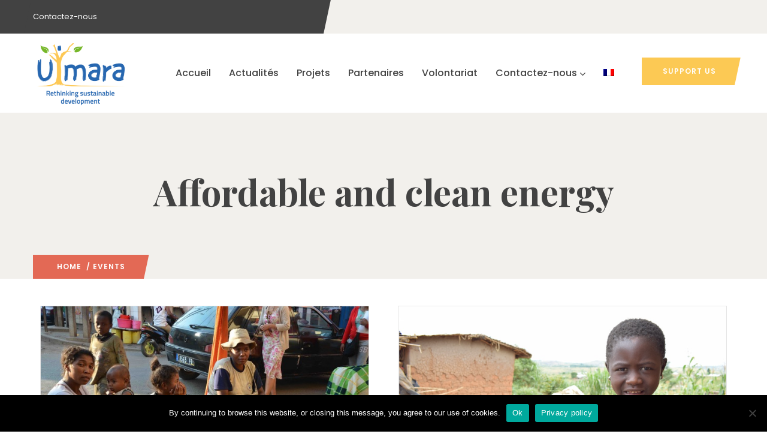

--- FILE ---
content_type: text/css
request_url: https://uimara.org/wp-content/themes/oxpitan/css/template.css?ver=1.0.4
body_size: 28375
content:
/**
 * Table of Contents:
 *
 * 1 - FONT
 * 2 - BASE STYLE	
 * 3 - LAYOUT STYLE
 * 4 - MENU STYLE
 * 5 - WIDGETS STYLE
 * 6 - POST STYLE
 * 7 - PAGE STYLE
 * 8 - TYPOGRAPHY STYLE
 * 9 - EFFECT STYLE
 * 10 - CUSTOMIZE STYLE
 */
/****/
/*------------------------------------------------------------------*\	
				1 - FONT																											
\*------------------------------------------------------------------*/
/*------------------------------------------------------------------*\	
				2 - BASE STYLE																												
\*------------------------------------------------------------------*/
body {
  overflow-x: hidden;
  font-size: 16px;
  line-height: 2;
}

a:hover, a:active, a:focus, button:hover, button:active, button:focus {
  outline: none;
  -webkit-transition: all 0.35s;
  transition: all 0.35s;
  -moz-transition: all 0.35s;
  -ms-transition: all 0.35s;
  text-decoration: none;
  cursor: pointer;
}

a:hover {
  color: #F1AE44;
}

a.dropdown-toggle:after {
  display: none;
}

img {
  border: 0;
  vertical-align: top;
  max-width: 100%;
  height: auto;
}

.video-responsive {
  height: 0;
  padding-top: 0;
  padding-bottom: 56.25%;
  margin-bottom: 10px;
  position: relative;
  overflow: hidden;
}

.video-responsive embed, .video-responsive iframe, .video-responsive object, .video-responsive video {
  top: 0;
  left: 0;
  width: 100%;
  height: 100%;
  position: absolute;
}

input[type="text"],
input[type="tel"],
input[type="password"],
input[type="email"],
textarea, select {
  background-color: #fff;
  -webkit-box-shadow: 0 0 2px 2px rgba(0, 0, 0, 0.02) inset;
  box-shadow: 0 0 2px 2px rgba(0, 0, 0, 0.02) inset;
  border: 1px solid #dee2e6;
  padding: 5px 10px;
  max-width: 100%;
}

input[type="text"]:focus, input[type="text"]:active, input[type="text"]:hover,
input[type="tel"]:focus,
input[type="tel"]:active,
input[type="tel"]:hover,
input[type="password"]:focus,
input[type="password"]:active,
input[type="password"]:hover,
input[type="email"]:focus,
input[type="email"]:active,
input[type="email"]:hover,
textarea:focus,
textarea:active,
textarea:hover, select:focus, select:active, select:hover {
  outline: none;
}

textarea {
  width: 100%;
}

input:focus, input:active, input:hover, textarea:focus, textarea:active, textarea:hover, select:focus, select:active, select:hover {
  outline: none;
}

.wp-caption {
  margin-top: 10px;
  margin-bottom: 10px;
  max-width: 100%;
}

.aligncenter {
  text-align: center;
  margin-left: auto;
  margin-right: auto;
}

.alignleft {
  text-align: left;
  float: left;
  margin-right: 15px;
  margin-bottom: 10px;
}

.alignright {
  text-align: right;
  float: right;
  margin-left: 15px;
  margin-bottom: 10px;
}

.wp-block-image, .wp-block-gallery, .wp-block-embed {
  margin: 15px 0;
}

.wp-block-categories {
  padding-left: 0;
  list-style: none;
}

.link-pages {
  float: left;
  width: 100%;
}

.page-links {
  font-weight: 600;
}

.page-links > a, .page-links > span:not(.page-links-title) {
  padding: 2px 12px;
  background: #F1AE44;
  line-height: 38px;
  text-align: center;
  color: #fff;
  -webkit-transition: all 0.35s;
  transition: all 0.35s;
  -moz-transition: all 0.35s;
  -ms-transition: all 0.35s;
}

.page-links > a:hover, .page-links > span:not(.page-links-title):hover {
  background: #f6cd8b;
}

.page-links > span:not(.page-links-title) {
  background: #f6cd8b;
}

#wp-calendar {
  width: 100%;
  margin-bottom: 0;
}

#wp-calendar caption {
  color: #424242;
  font-weight: 600;
}

#wp-calendar td, #wp-calendar th {
  padding: 5px;
  text-align: center;
}

#wp-calendar caption {
  margin-bottom: 10px;
}

#wp-calendar > thead > tr > th,
#wp-calendar > thead > tr > td {
  border-bottom-width: 0px !important;
  color: #424242;
  font-weight: 600;
}

table {
  width: 100%;
  margin-bottom: 20px;
  border: 1px solid #dee2e6;
}

table > thead > tr > th,
table > thead > tr > td,
table > tbody > tr > th,
table > tbody > tr > td,
table > tfoot > tr > th,
table > tfoot > tr > td {
  border-color: #dee2e6;
  border-width: 1px 1px 1px 0;
  border-style: solid;
}

table > thead > tr > th,
table > tbody > tr > th,
table > tfoot > tr > th {
  color: #424242;
  font-weight: 600;
  word-wrap: normal;
}

table > thead > tr > th.views,
table > tbody > tr > th.views,
table > tfoot > tr > th.views {
  min-width: 120px;
}

table > thead > tr > th,
table > thead > tr > td {
  border-bottom-width: 2px;
  color: #424242;
  white-space: nowrap;
}

.no-padding {
  padding: 0 !important;
}

a.disable {
  pointer-events: none;
  cursor: default;
}

ul, ol {
  padding-left: 20px;
}

ul li i, ol li i {
  margin-right: 3px;
}

ul.medium, ol.medium {
  list-style-type: none;
  padding-left: 0;
}

ul.medium > li, ol.medium > li {
  line-height: 24px;
  font-size: 13px;
  margin-bottom: 5px;
}

ul.feature-list {
  margin-top: 30px;
  padding-left: 20px;
  margin-top: 10px;
}

ul.feature-list > li {
  list-style-type: none;
  padding-left: 30px;
  position: relative;
  margin-bottom: 5px;
}

ul.feature-list > li:after {
  content: "\e906";
  font-family: "gva-icon";
  position: absolute;
  top: 2px;
  left: 2px;
  z-index: 1;
  color: #F1AE44;
}

ul.inline {
  padding: 0;
  margin: 0;
}

ul.inline > li {
  float: left;
  margin-right: 15px;
  list-style: none;
}

ul.inline > li:last-child {
  margin-right: 0;
}

/* Text meant only for screen readers. */
.screen-reader-text {
  clip: rect(1px, 1px, 1px, 1px);
  position: absolute !important;
  height: 1px;
  width: 1px;
  overflow: hidden;
}

.screen-reader-text:focus {
  background-color: #f1f1f1;
  border-radius: 3px;
  -webkit-box-shadow: 0 0 2px 2px rgba(0, 0, 0, 0.6);
  box-shadow: 0 0 2px 2px rgba(0, 0, 0, 0.6);
  clip: auto !important;
  color: #21759b;
  display: block;
  font-size: 14px;
  font-size: 0.875rem;
  font-weight: bold;
  height: auto;
  left: 5px;
  line-height: normal;
  padding: 15px 23px 14px;
  text-decoration: none;
  top: 5px;
  width: auto;
  z-index: 100000;
  /* Above WP toolbar. */
}

/************************* Pagination ************************/
.pager .paginations {
  display: inline-block;
}

.pager .paginations a {
  font-size: 14px;
  text-transform: uppercase;
  background: #F1AE44;
  color: #fff;
  font-weight: 600;
  letter-spacing: 1px;
  padding: 0 15px 0 20px;
  line-height: 36px;
  position: relative;
  z-index: 9;
  display: inline-block;
  -webkit-transition: all 0.35s !important;
  transition: all 0.35s !important;
  -moz-transition: all 0.35s !important;
  -ms-transition: all 0.35s !important;
  text-decoration: none;
  border: none;
  margin-right: 25px;
}

.pager .paginations a:before {
  content: "";
  position: absolute;
  display: block;
  width: 100%;
  height: 100%;
  top: 0;
  left: 1px;
  z-index: -1;
  background: #F1AE44;
  -webkit-transform-origin: bottom left;
  transform-origin: bottom left;
  -webkit-transform: skew(-12deg, 0deg);
  transform: skew(-12deg, 0deg);
  -webkit-transition: all 0.35s !important;
  transition: all 0.35s !important;
  -moz-transition: all 0.35s !important;
  -ms-transition: all 0.35s !important;
}

.pager .paginations a:hover {
  color: #fff;
  -webkit-box-shadow: 0px 5px 15px rgba(0, 0, 0, 0.2);
  box-shadow: 0px 5px 15px rgba(0, 0, 0, 0.2);
}

.pager .paginations a.active {
  background: #E36955;
}

.pager .paginations a.active:before {
  background: #E36955;
}

.woocommerce .pager .pages > * {
  border: 1px solid #dee2e6;
  font-weight: 600;
  display: inline-block;
  width: 36px;
  height: 36px;
  border-radius: 6px;
  -webkit-border-radius: 6px;
  -moz-border-radius: 6px;
  -ms-border-radius: 6px;
  -o-border-radius: 6px;
  line-height: 36px;
  text-align: center;
  margin-right: 10px;
  font-size: 14px;
  color: #888888;
}

.woocommerce .pager .pages > *:last-child {
  margin-right: 0;
}

.woocommerce .pager .pages > *:hover {
  color: #242424;
  border-color: #242424;
  text-decoration: -moz-anchor-decoration;
}

.woocommerce .pager .pages span {
  color: #242424;
  text-decoration: -moz-anchor-decoration;
  border-color: #242424;
}

.pull-right {
  float: right !important;
}

.pull-left {
  float: left !important;
}

.margin-1 {
  margin-top: -60px;
}

@media (max-width: 991.98px) {
  .margin-1 {
    margin-top: 30px;
  }
}

.margin-bottom-0 {
  margin-bottom: 0 !important;
}

.margin-bottom-10 {
  margin-bottom: 10px !important;
}

.margin-bottom-20 {
  margin-bottom: 20px !important;
}

.margin-bottom-30 {
  margin-bottom: 30px !important;
}

.margin-bottom-40 {
  margin-bottom: 40px !important;
}

.margin-bottom-50 {
  margin-bottom: 50px !important;
}

.margin-top-0 {
  margin-top: 0 !important;
}

.margin-top-10 {
  margin-top: 10px !important;
}

.margin-top-20 {
  margin-top: 20px !important;
}

.margin-top-30 {
  margin-top: 30px !important;
}

.margin-top-40 {
  margin-top: 40px !important;
}

.margin-top-50 {
  margin-top: 50px !important;
}

.padding-bottom-10 {
  padding-bottom: 10px !important;
}

.padding-bottom-20 {
  padding-bottom: 20px !important;
}

.padding-bottom-30 {
  padding-bottom: 30px !important;
}

.padding-bottom-40 {
  padding-bottom: 40px !important;
}

.padding-bottom-50 {
  padding-bottom: 50px !important;
}

.padding-top-10 {
  padding-top: 10px !important;
}

.padding-top-20 {
  padding-top: 20px !important;
}

.padding-top-30 {
  padding-top: 30px !important;
}

.padding-top-40 {
  padding-top: 40px !important;
}

.padding-top-50 {
  padding-top: 50px !important;
}

.padding-50 {
  padding: 50px !important;
}

@media (max-width: 991.98px) {
  .padding-50 {
    padding: 30px !important;
  }
}

.padding-40 {
  padding: 40px !important;
}

.padding-30 {
  padding: 30px !important;
}

.padding-20 {
  padding: 20px !important;
}

.padding-responsive {
  padding: 30px 120px;
}

@media (max-width: 991.98px) {
  .padding-responsive {
    padding: 30px;
  }
}

.special-margin-top {
  margin-top: -100px;
}

@media (max-width: 991.98px) {
  .special-margin-top {
    margin-top: 30px;
  }
}

.special-margin-top-2 {
  margin-top: -120px;
}

@media (max-width: 991.98px) {
  .special-margin-top-2 {
    margin-top: 10px;
    margin-bottom: 30px;
  }
}

.no-bg {
  background: transparent !important;
}

.bg-theme {
  background: #F1AE44 !important;
}

.bg-theme-2 {
  background: #E36955 !important;
}

.bg-dark {
  background: #222 !important;
}

.bg-white {
  background: #fff !important;
}

.bg-center {
  background-position: center center !important;
  background-repeat: no-repeat;
}

.bg-left {
  background-position: center left !important;
}

.bg-left > .vc_column-inner {
  background-position: center left !important;
}

.bg-right {
  background-position: center right !important;
}

.bg-right > .vc_column-inner {
  background-position: center right !important;
}

.vc_wpb_row_inner.bg-bottom {
  background-position: bottom center !important;
  background-repeat: no-repeat !important;
}

.no-border {
  border: none !important;
}

.radius-1x {
  border-radius: 3px;
  -webkit-border-radius: 3px;
  -moz-border-radius: 3px;
  -ms-border-radius: 3px;
  -o-border-radius: 3px;
}

.radius-2x {
  border-radius: 5px;
  -webkit-border-radius: 5px;
  -moz-border-radius: 5px;
  -ms-border-radius: 5px;
  -o-border-radius: 5px;
}

.radius-5x {
  border-radius: 50%;
  -webkit-border-radius: 50%;
  -moz-border-radius: 50%;
  -ms-border-radius: 50%;
  -o-border-radius: 50%;
}

.border-1 {
  border: 1px solid #dee2e6 !important;
}

.border-2 {
  border: 2px solid #dee2e6;
}

.border-3 {
  border: 3px solid #dee2e6;
}

.border-4 {
  border: 4px solid #dee2e6;
}

.border-5 {
  border: 5px solid #dee2e6;
}

.hidden {
  display: none !important;
}

.over-hidden {
  overflow: hidden;
}

.pstatic {
  position: static !important;
}

.prelative {
  position: relative !important;
}

.text-white {
  color: #fff !important;
}

.text-white * {
  color: #fff !important;
}

.text-black {
  color: #424242;
}

.text-theme {
  color: #F1AE44 !important;
}

.text-theme-2, .text-theme-second {
  color: #E36955 !important;
}

.text-green {
  color: #10b73b !important;
}

.text-medium {
  font-size: 18px;
}

.letter-spacing-1 {
  letter-spacing: -1px !important;
}

.letter-spacing-2 {
  letter-spacing: -2px !important;
}

.btn-theme, .btn-theme-second, .btn, .btn-white, .btn-black, .btn-give-theme, button.give-btn {
  font-size: 12px;
  text-transform: uppercase;
  background: #fcc954;
  color: #fff;
  font-weight: 600;
  letter-spacing: 1px;
  padding: 0 30px 0 35px;
  line-height: 46px;
  position: relative;
  z-index: 9;
  display: inline-block;
  -webkit-transition: all 0.35s !important;
  transition: all 0.35s !important;
  -moz-transition: all 0.35s !important;
  -ms-transition: all 0.35s !important;
  text-decoration: none;
  border: none;
  font-family: "Poppins", sans-serif;
}

.btn-theme:before, .btn-theme-second:before, .btn:before, .btn-white:before, .btn-black:before, .btn-give-theme:before, button.give-btn:before {
  content: "";
  position: absolute;
  display: block;
  width: 100%;
  height: 100%;
  top: 0;
  left: 1px;
  z-index: -1;
  background: #F1AE44;
  -webkit-transform-origin: bottom left;
  transform-origin: bottom left;
  -webkit-transform: skew(-12deg, 0deg);
  transform: skew(-12deg, 0deg);
  -webkit-transition: all 0.35s !important;
  transition: all 0.35s !important;
  -moz-transition: all 0.35s !important;
  -ms-transition: all 0.35s !important;
}

.btn-theme:hover, .btn-theme-second:hover, .btn:hover, .btn-white:hover, .btn-black:hover, .btn-give-theme:hover, button.give-btn:hover {
  color: #fff;
  -webkit-box-shadow: 0px 5px 15px rgba(0, 0, 0, 0.2);
  box-shadow: 0px 5px 15px rgba(0, 0, 0, 0.2);
}

.btn-small {
  padding: 2px 15px 2px 20px;
  line-height: 45px;
}

.btn-black {
  background: #424242;
}

.btn-black:before {
  background: #424242;
}

.btn-black:hover {
  background: #292929;
}

.btn-black:hover:before {
  background: #292929;
}

.btn-theme-second {
  background: #fcc954;
}

.btn-theme-second:before {
  background: #fcc954;
}

.btn-theme-second:hover {
  background: #fcc954;
}

.btn-theme-second:hover:before {
  background: #fcc954;
}

.btn-inline {
  font-size: 12px;
  text-transform: uppercase;
  color: #F1AE44;
  position: relative;
  -webkit-transition: all 0.35s;
  transition: all 0.35s;
  -moz-transition: all 0.35s;
  -ms-transition: all 0.35s;
  font-weight: 600;
  padding-right: 18px;
}

.btn-inline:after {
  content: '\f178';
  font-family: "FontAwesome";
  position: absolute;
  top: 3px;
  right: 0;
  color: #F1AE44;
  z-index: 1;
  line-height: 1;
}

.btn-inline:hover {
  color: #E36955;
}

.btn-inline:hover:after {
  color: #E36955;
}

.btn-white {
  background: #fff;
  color: #424242;
  border-color: #fff;
}

.btn-white:hover, .btn-white:focus, .btn-white:active {
  background: #e0e0e0;
  color: #424242;
}

input[type*="submit"]:not(.fa) {
  border: none;
  font-size: 12px;
  text-transform: uppercase;
  background: #F1AE44;
  color: #fff;
  font-weight: 600;
  letter-spacing: 1px;
  padding: 2px 38px;
  line-height: 40px;
  position: relative;
  z-index: 9;
  display: inline-block;
  -webkit-transition: all 0.35s;
  transition: all 0.35s;
  -moz-transition: all 0.35s;
  -ms-transition: all 0.35s;
  text-decoration: none;
  font-family: "Poppins", sans-serif;
  top: -1px;
}

input[type*="submit"]:not(.fa):before {
  content: "";
  position: absolute;
  display: block;
  width: 100%;
  height: 100%;
  top: 0;
  left: 0;
  z-index: -1;
  background: #F1AE44;
  -webkit-transform-origin: bottom left;
  transform-origin: bottom left;
  -webkit-transform: skew(-15deg, 0deg);
  transform: skew(-15deg, 0deg);
  -webkit-transition: all 0.35s;
  transition: all 0.35s;
  -moz-transition: all 0.35s;
  -ms-transition: all 0.35s;
}

input[type*="submit"]:not(.fa):hover {
  color: #fff;
  background: #ed9915;
  cursor: pointer;
}

input[type*="submit"]:not(.fa):hover:before {
  background: #ed9915;
  -webkit-transform: skew(0deg, 0deg);
  transform: skew(0deg, 0deg);
}

.width-600 {
  max-width: 600px;
  margin: 0 auto !important;
}

.width-700 {
  max-width: 700px;
  margin: 0 auto !important;
}

.width-800 {
  max-width: 800px;
  margin: 0 auto !important;
}

.width-900 {
  max-width: 900px;
  margin: 0 auto !important;
}

.width-950 {
  max-width: 950px;
  margin: 0 auto !important;
}

.width-1000 {
  max-width: 1000px;
  margin: 0 auto !important;
}

.alert {
  position: relative;
}

.alert .alert_icon {
  display: inline-block;
  float: left;
  margin-right: 10px;
}

.alert .close {
  position: absolute;
  top: 20px;
  right: 15px;
}

.alert .alert_wrapper {
  padding: 0 30px;
}

.pagination {
  width: 100%;
  margin: 0;
}

.pagination .pager {
  margin: 0 0 30px;
}

.pagination .pager_wrapper {
  border: none;
}

.max-width-600 {
  max-width: 600px;
  margin-left: auto;
  margin-right: auto;
}

.max-width-500 {
  max-width: 500px;
  margin-left: auto;
  margin-right: auto;
}

.list-socials {
  text-align: center;
}

.list-socials a {
  -webkit-transition: all 0.35s;
  transition: all 0.35s;
  -moz-transition: all 0.35s;
  -ms-transition: all 0.35s;
  float: left;
  margin-right: 25px;
}

.list-socials a:last-child {
  margin-right: 0;
}

.list-socials a i {
  font-size: 17px;
  color: #9E9E9E;
}

.list-socials.white a:hover i {
  color: #fff;
}

.socials {
  display: inline-block;
  text-align: left;
  width: 100%;
}

.socials a {
  color: #dee2e6;
  text-decoration: none;
  -webkit-transition: all 0.5s ease 0s;
  transition: all 0.5s ease 0s;
  -moz-transition: all 0.5s ease 0s;
  -ms-transition: all 0.5s ease 0s;
  margin-right: 12px;
  font-size: 14px;
}

.socials a:last-child {
  margin-right: 0;
}

.socials a:hover, .socials a:focus, .socials a:active {
  opacity: 0.7;
  filter: alpha(opacity=70);
}

.socials a i {
  color: #fff;
  width: 32px;
  height: 32px;
  border-radius: 50%;
  -webkit-border-radius: 50%;
  -moz-border-radius: 50%;
  -ms-border-radius: 50%;
  -o-border-radius: 50%;
  display: inline-block;
  text-align: center;
  line-height: 32px;
  font-size: 14px;
  background: #F1AE44;
  -webkit-transition: all 0.35s;
  transition: all 0.35s;
  -moz-transition: all 0.35s;
  -ms-transition: all 0.35s;
  border: 1px solid rgba(0, 0, 0, 0.06);
}

.socials a i.fa-facebook-square, .socials a i.fa-facebook {
  background: #3b5998;
}

.socials a i.fa-twitter, .socials a i.fa-twitter-square {
  background: #4099ff;
}

.socials a i.fa-skype {
  background: #12a5f4;
}

.socials a i.fa-dribbble {
  background: #ea4c89;
}

.socials a i.fa-linkedin-square, .socials a i.fa-linkedin {
  background: #0e76a8;
}

.socials a i.fa-apple {
  background: #f2f2f2;
}

.socials a i.fa-pinterest {
  background: #c92228;
}

.socials a i.fa-google-plus-square, .socials a i.fa-google-plus {
  background: #d34836;
}

.socials a i.fa-youtube-square, .socials a i.fa-youtube {
  background: #c4302b;
}

.socials a i.fa-vimeo-square, .socials a i.fa-vimeo {
  background: #4ebbff;
}

.socials a i.fa-tumblr-square, .socials a i.fa-tumblr {
  background: #35465c;
}

.socials a i.fa-xing-square, .socials a i.fa-xing {
  background: #126567;
}

.socials a i.fa-instagram {
  background: #e8e2d9;
}

.socials-2 {
  display: inline-block;
  text-align: left;
  width: 100%;
}

.socials-2 li a {
  color: #818181;
  text-decoration: none;
  -webkit-transition: all 0.5s ease 0s;
  transition: all 0.5s ease 0s;
  -moz-transition: all 0.5s ease 0s;
  -ms-transition: all 0.5s ease 0s;
  margin: 0 5px;
  font-size: 14px;
}

.socials-2 li a i {
  color: #818181;
  display: inline-block;
  text-align: center;
  font-size: 14px;
}

.socials-2 li a i:hover {
  color: #E36955;
}

.socials-2 li a i.fa-facebook-square:hover, .socials-2 li a i.fa-facebook:hover {
  color: #3b5998;
}

.socials-2 li a i.fa-twitter:hover, .socials-2 li a i.fa-twitter-square:hover {
  color: #4099ff;
}

.socials-2 li a i.fa-skype:hover {
  color: #12a5f4;
}

.socials-2 li a i.fa-dribbble:hover {
  color: #ea4c89;
}

.socials-2 li a i.fa-linkedin-square:hover, .socials-2 li a i.fa-linkedin:hover {
  color: #0e76a8;
}

.socials-2 li a i.fa-apple:hover {
  color: #f2f2f2;
}

.socials-2 li a i.fa-pinterest:hover {
  color: #c92228;
}

.socials-2 li a i.fa-google-plus-square:hover, .socials-2 li a i.fa-google-plus:hover {
  color: #d34836;
}

.socials-2 li a i.fa-youtube-square:hover, .socials-2 li a i.fa-youtube:hover {
  color: #c4302b;
}

.socials-2 li a i.fa-vimeo-square:hover, .socials-2 li a i.fa-vimeo:hover {
  color: #4ebbff;
}

.socials-2 li a i.fa-tumblr-square:hover, .socials-2 li a i.fa-tumblr:hover {
  color: #35465c;
}

.socials-2 li a i.fa-xing-square:hover, .socials-2 li a i.fa-xing:hover {
  color: #126567;
}

.socials-2 li a i.fa-instagram:hover {
  color: #8F49C5;
}

.fa-stack {
  width: 2.4em !important;
  height: 2.4em !important;
  line-height: 2.4em;
}

.fa-1x {
  font-size: 1.5em !important;
}

.tabs-list {
  text-align: center;
  margin-bottom: 10px;
}

.tabs-list ul.nav-tabs {
  display: inline-block;
  width: auto;
  float: none;
}

.tabs-list ul.nav-tabs > li {
  margin-bottom: 10px;
}

.pieChart {
  position: relative;
}

.pieChart .pie-label {
  position: absolute;
  top: 50%;
  left: 0;
  margin-top: -5px;
  text-align: center;
  z-index: 1;
  font-weight: 600;
  display: block;
  width: 100%;
  line-height: 1;
}

/*------------------------------------------------------------------*\	
				3 - GRID STYLE																										
\*------------------------------------------------------------------*/
/* #Block grid
--------------------------------------------------------------- */
.item-columns {
  padding: 0 10px;
}

[class*="block-grid-"] {
  display: block;
  margin: 0 -10px;
  padding: 0;
}

[class*="block-grid-"]:before, [class*="block-grid-"]:after {
  display: table;
  content: " ";
}

[class*="block-grid-"]:after {
  clear: both;
}

[class*="block-grid-"] > div {
  display: block;
  float: left;
  height: auto;
  padding: 0 10px;
  width: 100%;
}

[class*="block-grid-"] > div:after {
  display: block;
}

@media (min-width: 580px) {
  .xs-block-grid-1 > div {
    width: 100%;
  }
  .xs-block-grid-1 > div:nth-of-type(1n) {
    clear: none;
  }
  .xs-block-grid-1 > div:nth-of-type(1n):after {
    display: block;
  }
  .xs-block-grid-1 > div:nth-of-type(1n+1) {
    clear: both;
  }
  .xs-block-grid-1 > div:nth-of-type(1n+1):after {
    display: none;
  }
  .xs-block-grid-1 > div:nth-last-child(-n+1):before {
    content: none;
  }
  .xs-block-grid-2 > div {
    width: 50%;
  }
  .xs-block-grid-2 > div:nth-of-type(1n) {
    clear: none;
  }
  .xs-block-grid-2 > div:nth-of-type(1n):after {
    display: block;
  }
  .xs-block-grid-2 > div:nth-of-type(2n+1) {
    clear: both;
  }
  .xs-block-grid-2 > div:nth-of-type(2n+1):after {
    display: none;
  }
  .xs-block-grid-2 > div:nth-last-child(-n+2):before {
    content: none;
  }
  .xs-block-grid-3 > div {
    width: 33.33333%;
  }
  .xs-block-grid-3 > div:nth-of-type(1n) {
    clear: none;
  }
  .xs-block-grid-3 > div:nth-of-type(1n):after {
    display: block;
  }
  .xs-block-grid-3 > div:nth-of-type(3n+1) {
    clear: both;
  }
  .xs-block-grid-3 > div:nth-of-type(3n+1):after {
    display: none;
  }
  .xs-block-grid-3 > div:nth-last-child(-n+3):before {
    content: none;
  }
  .xs-block-grid-4 > div {
    width: 25%;
  }
  .xs-block-grid-4 > div:nth-of-type(1n) {
    clear: none;
  }
  .xs-block-grid-4 > div:nth-of-type(1n):after {
    display: block;
  }
  .xs-block-grid-4 > div:nth-of-type(4n+1) {
    clear: both;
  }
  .xs-block-grid-4 > div:nth-of-type(4n+1):after {
    display: none;
  }
  .xs-block-grid-4 > div:nth-last-child(-n+4):before {
    content: none;
  }
  .xs-block-grid-5 > div {
    width: 20%;
  }
  .xs-block-grid-5 > div:nth-of-type(1n) {
    clear: none;
  }
  .xs-block-grid-5 > div:nth-of-type(1n):after {
    display: block;
  }
  .xs-block-grid-5 > div:nth-of-type(5n+1) {
    clear: both;
  }
  .xs-block-grid-5 > div:nth-of-type(5n+1):after {
    display: none;
  }
  .xs-block-grid-5 > div:nth-last-child(-n+5):before {
    content: none;
  }
  .xs-block-grid-6 > div {
    width: 16.66667%;
  }
  .xs-block-grid-6 > div:nth-of-type(1n) {
    clear: none;
  }
  .xs-block-grid-6 > div:nth-of-type(1n):after {
    display: block;
  }
  .xs-block-grid-6 > div:nth-of-type(6n+1) {
    clear: both;
  }
  .xs-block-grid-6 > div:nth-of-type(6n+1):after {
    display: none;
  }
  .xs-block-grid-6 > div:nth-last-child(-n+6):before {
    content: none;
  }
  .xs-block-grid-7 > div {
    width: 14.28571%;
  }
  .xs-block-grid-7 > div:nth-of-type(1n) {
    clear: none;
  }
  .xs-block-grid-7 > div:nth-of-type(1n):after {
    display: block;
  }
  .xs-block-grid-7 > div:nth-of-type(7n+1) {
    clear: both;
  }
  .xs-block-grid-7 > div:nth-of-type(7n+1):after {
    display: none;
  }
  .xs-block-grid-7 > div:nth-last-child(-n+7):before {
    content: none;
  }
  .xs-block-grid-8 > div {
    width: 12.5%;
  }
  .xs-block-grid-8 > div:nth-of-type(1n) {
    clear: none;
  }
  .xs-block-grid-8 > div:nth-of-type(1n):after {
    display: block;
  }
  .xs-block-grid-8 > div:nth-of-type(8n+1) {
    clear: both;
  }
  .xs-block-grid-8 > div:nth-of-type(8n+1):after {
    display: none;
  }
  .xs-block-grid-8 > div:nth-last-child(-n+8):before {
    content: none;
  }
  .xs-block-grid-9 > div {
    width: 11.11111%;
  }
  .xs-block-grid-9 > div:nth-of-type(1n) {
    clear: none;
  }
  .xs-block-grid-9 > div:nth-of-type(1n):after {
    display: block;
  }
  .xs-block-grid-9 > div:nth-of-type(9n+1) {
    clear: both;
  }
  .xs-block-grid-9 > div:nth-of-type(9n+1):after {
    display: none;
  }
  .xs-block-grid-9 > div:nth-last-child(-n+9):before {
    content: none;
  }
  .xs-block-grid-10 > div {
    width: 10%;
  }
  .xs-block-grid-10 > div:nth-of-type(1n) {
    clear: none;
  }
  .xs-block-grid-10 > div:nth-of-type(1n):after {
    display: block;
  }
  .xs-block-grid-10 > div:nth-of-type(10n+1) {
    clear: both;
  }
  .xs-block-grid-10 > div:nth-of-type(10n+1):after {
    display: none;
  }
  .xs-block-grid-10 > div:nth-last-child(-n+10):before {
    content: none;
  }
  .xs-block-grid-11 > div {
    width: 9.09091%;
  }
  .xs-block-grid-11 > div:nth-of-type(1n) {
    clear: none;
  }
  .xs-block-grid-11 > div:nth-of-type(1n):after {
    display: block;
  }
  .xs-block-grid-11 > div:nth-of-type(11n+1) {
    clear: both;
  }
  .xs-block-grid-11 > div:nth-of-type(11n+1):after {
    display: none;
  }
  .xs-block-grid-11 > div:nth-last-child(-n+11):before {
    content: none;
  }
  .xs-block-grid-12 > div {
    width: 8.33333%;
  }
  .xs-block-grid-12 > div:nth-of-type(1n) {
    clear: none;
  }
  .xs-block-grid-12 > div:nth-of-type(1n):after {
    display: block;
  }
  .xs-block-grid-12 > div:nth-of-type(12n+1) {
    clear: both;
  }
  .xs-block-grid-12 > div:nth-of-type(12n+1):after {
    display: none;
  }
  .xs-block-grid-12 > div:nth-last-child(-n+12):before {
    content: none;
  }
}

@media (min-width: 768px) {
  .sm-block-grid-1 > div {
    width: 100%;
  }
  .sm-block-grid-1 > div:nth-of-type(1n) {
    clear: none;
  }
  .sm-block-grid-1 > div:nth-of-type(1n):after {
    display: block;
  }
  .sm-block-grid-1 > div:nth-of-type(1n+1) {
    clear: both;
  }
  .sm-block-grid-1 > div:nth-of-type(1n+1):after {
    display: none;
  }
  .sm-block-grid-1 > div:nth-last-child(-n+1):before {
    content: none;
  }
  .sm-block-grid-2 > div {
    width: 50%;
  }
  .sm-block-grid-2 > div:nth-of-type(1n) {
    clear: none;
  }
  .sm-block-grid-2 > div:nth-of-type(1n):after {
    display: block;
  }
  .sm-block-grid-2 > div:nth-of-type(2n+1) {
    clear: both;
  }
  .sm-block-grid-2 > div:nth-of-type(2n+1):after {
    display: none;
  }
  .sm-block-grid-2 > div:nth-last-child(-n+2):before {
    content: none;
  }
  .sm-block-grid-3 > div {
    width: 33.33333%;
  }
  .sm-block-grid-3 > div:nth-of-type(1n) {
    clear: none;
  }
  .sm-block-grid-3 > div:nth-of-type(1n):after {
    display: block;
  }
  .sm-block-grid-3 > div:nth-of-type(3n+1) {
    clear: both;
  }
  .sm-block-grid-3 > div:nth-of-type(3n+1):after {
    display: none;
  }
  .sm-block-grid-3 > div:nth-last-child(-n+3):before {
    content: none;
  }
  .sm-block-grid-4 > div {
    width: 25%;
  }
  .sm-block-grid-4 > div:nth-of-type(1n) {
    clear: none;
  }
  .sm-block-grid-4 > div:nth-of-type(1n):after {
    display: block;
  }
  .sm-block-grid-4 > div:nth-of-type(4n+1) {
    clear: both;
  }
  .sm-block-grid-4 > div:nth-of-type(4n+1):after {
    display: none;
  }
  .sm-block-grid-4 > div:nth-last-child(-n+4):before {
    content: none;
  }
  .sm-block-grid-5 > div {
    width: 20%;
  }
  .sm-block-grid-5 > div:nth-of-type(1n) {
    clear: none;
  }
  .sm-block-grid-5 > div:nth-of-type(1n):after {
    display: block;
  }
  .sm-block-grid-5 > div:nth-of-type(5n+1) {
    clear: both;
  }
  .sm-block-grid-5 > div:nth-of-type(5n+1):after {
    display: none;
  }
  .sm-block-grid-5 > div:nth-last-child(-n+5):before {
    content: none;
  }
  .sm-block-grid-6 > div {
    width: 16.66667%;
  }
  .sm-block-grid-6 > div:nth-of-type(1n) {
    clear: none;
  }
  .sm-block-grid-6 > div:nth-of-type(1n):after {
    display: block;
  }
  .sm-block-grid-6 > div:nth-of-type(6n+1) {
    clear: both;
  }
  .sm-block-grid-6 > div:nth-of-type(6n+1):after {
    display: none;
  }
  .sm-block-grid-6 > div:nth-last-child(-n+6):before {
    content: none;
  }
  .sm-block-grid-7 > div {
    width: 14.28571%;
  }
  .sm-block-grid-7 > div:nth-of-type(1n) {
    clear: none;
  }
  .sm-block-grid-7 > div:nth-of-type(1n):after {
    display: block;
  }
  .sm-block-grid-7 > div:nth-of-type(7n+1) {
    clear: both;
  }
  .sm-block-grid-7 > div:nth-of-type(7n+1):after {
    display: none;
  }
  .sm-block-grid-7 > div:nth-last-child(-n+7):before {
    content: none;
  }
  .sm-block-grid-8 > div {
    width: 12.5%;
  }
  .sm-block-grid-8 > div:nth-of-type(1n) {
    clear: none;
  }
  .sm-block-grid-8 > div:nth-of-type(1n):after {
    display: block;
  }
  .sm-block-grid-8 > div:nth-of-type(8n+1) {
    clear: both;
  }
  .sm-block-grid-8 > div:nth-of-type(8n+1):after {
    display: none;
  }
  .sm-block-grid-8 > div:nth-last-child(-n+8):before {
    content: none;
  }
  .sm-block-grid-9 > div {
    width: 11.11111%;
  }
  .sm-block-grid-9 > div:nth-of-type(1n) {
    clear: none;
  }
  .sm-block-grid-9 > div:nth-of-type(1n):after {
    display: block;
  }
  .sm-block-grid-9 > div:nth-of-type(9n+1) {
    clear: both;
  }
  .sm-block-grid-9 > div:nth-of-type(9n+1):after {
    display: none;
  }
  .sm-block-grid-9 > div:nth-last-child(-n+9):before {
    content: none;
  }
  .sm-block-grid-10 > div {
    width: 10%;
  }
  .sm-block-grid-10 > div:nth-of-type(1n) {
    clear: none;
  }
  .sm-block-grid-10 > div:nth-of-type(1n):after {
    display: block;
  }
  .sm-block-grid-10 > div:nth-of-type(10n+1) {
    clear: both;
  }
  .sm-block-grid-10 > div:nth-of-type(10n+1):after {
    display: none;
  }
  .sm-block-grid-10 > div:nth-last-child(-n+10):before {
    content: none;
  }
  .sm-block-grid-11 > div {
    width: 9.09091%;
  }
  .sm-block-grid-11 > div:nth-of-type(1n) {
    clear: none;
  }
  .sm-block-grid-11 > div:nth-of-type(1n):after {
    display: block;
  }
  .sm-block-grid-11 > div:nth-of-type(11n+1) {
    clear: both;
  }
  .sm-block-grid-11 > div:nth-of-type(11n+1):after {
    display: none;
  }
  .sm-block-grid-11 > div:nth-last-child(-n+11):before {
    content: none;
  }
  .sm-block-grid-12 > div {
    width: 8.33333%;
  }
  .sm-block-grid-12 > div:nth-of-type(1n) {
    clear: none;
  }
  .sm-block-grid-12 > div:nth-of-type(1n):after {
    display: block;
  }
  .sm-block-grid-12 > div:nth-of-type(12n+1) {
    clear: both;
  }
  .sm-block-grid-12 > div:nth-of-type(12n+1):after {
    display: none;
  }
  .sm-block-grid-12 > div:nth-last-child(-n+12):before {
    content: none;
  }
}

/* Medium */
@media (min-width: 992px) {
  [class*="block-grid-"] {
    margin: 0 -10px;
  }
  [class*="block-grid-"] > div {
    padding: 0 10px;
  }
  .item-columns {
    padding: 0 10px;
  }
  .md-block-grid-1 > div {
    width: 100%;
  }
  .md-block-grid-1 > div:nth-of-type(1n) {
    clear: none;
  }
  .md-block-grid-1 > div:nth-of-type(1n):after {
    display: block;
  }
  .md-block-grid-1 > div:nth-of-type(1n+1) {
    clear: both;
  }
  .md-block-grid-1 > div:nth-of-type(1n+1):after {
    display: none;
  }
  .md-block-grid-1 > div:nth-last-child(-n+1):before {
    content: none;
  }
  .md-block-grid-2 > div {
    width: 50%;
  }
  .md-block-grid-2 > div:nth-of-type(1n) {
    clear: none;
  }
  .md-block-grid-2 > div:nth-of-type(1n):after {
    display: block;
  }
  .md-block-grid-2 > div:nth-of-type(2n+1) {
    clear: both;
  }
  .md-block-grid-2 > div:nth-of-type(2n+1):after {
    display: none;
  }
  .md-block-grid-2 > div:nth-last-child(-n+2):before {
    content: none;
  }
  .md-block-grid-3 > div {
    width: 33.33333%;
  }
  .md-block-grid-3 > div:nth-of-type(1n) {
    clear: none;
  }
  .md-block-grid-3 > div:nth-of-type(1n):after {
    display: block;
  }
  .md-block-grid-3 > div:nth-of-type(3n+1) {
    clear: both;
  }
  .md-block-grid-3 > div:nth-of-type(3n+1):after {
    display: none;
  }
  .md-block-grid-3 > div:nth-last-child(-n+3):before {
    content: none;
  }
  .md-block-grid-4 > div {
    width: 25%;
  }
  .md-block-grid-4 > div:nth-of-type(1n) {
    clear: none;
  }
  .md-block-grid-4 > div:nth-of-type(1n):after {
    display: block;
  }
  .md-block-grid-4 > div:nth-of-type(4n+1) {
    clear: both;
  }
  .md-block-grid-4 > div:nth-of-type(4n+1):after {
    display: none;
  }
  .md-block-grid-4 > div:nth-last-child(-n+4):before {
    content: none;
  }
  .md-block-grid-5 > div {
    width: 20%;
  }
  .md-block-grid-5 > div:nth-of-type(1n) {
    clear: none;
  }
  .md-block-grid-5 > div:nth-of-type(1n):after {
    display: block;
  }
  .md-block-grid-5 > div:nth-of-type(5n+1) {
    clear: both;
  }
  .md-block-grid-5 > div:nth-of-type(5n+1):after {
    display: none;
  }
  .md-block-grid-5 > div:nth-last-child(-n+5):before {
    content: none;
  }
  .md-block-grid-6 > div {
    width: 16.66667%;
  }
  .md-block-grid-6 > div:nth-of-type(1n) {
    clear: none;
  }
  .md-block-grid-6 > div:nth-of-type(1n):after {
    display: block;
  }
  .md-block-grid-6 > div:nth-of-type(6n+1) {
    clear: both;
  }
  .md-block-grid-6 > div:nth-of-type(6n+1):after {
    display: none;
  }
  .md-block-grid-6 > div:nth-last-child(-n+6):before {
    content: none;
  }
  .md-block-grid-7 > div {
    width: 14.28571%;
  }
  .md-block-grid-7 > div:nth-of-type(1n) {
    clear: none;
  }
  .md-block-grid-7 > div:nth-of-type(1n):after {
    display: block;
  }
  .md-block-grid-7 > div:nth-of-type(7n+1) {
    clear: both;
  }
  .md-block-grid-7 > div:nth-of-type(7n+1):after {
    display: none;
  }
  .md-block-grid-7 > div:nth-last-child(-n+7):before {
    content: none;
  }
  .md-block-grid-8 > div {
    width: 12.5%;
  }
  .md-block-grid-8 > div:nth-of-type(1n) {
    clear: none;
  }
  .md-block-grid-8 > div:nth-of-type(1n):after {
    display: block;
  }
  .md-block-grid-8 > div:nth-of-type(8n+1) {
    clear: both;
  }
  .md-block-grid-8 > div:nth-of-type(8n+1):after {
    display: none;
  }
  .md-block-grid-8 > div:nth-last-child(-n+8):before {
    content: none;
  }
  .md-block-grid-9 > div {
    width: 11.11111%;
  }
  .md-block-grid-9 > div:nth-of-type(1n) {
    clear: none;
  }
  .md-block-grid-9 > div:nth-of-type(1n):after {
    display: block;
  }
  .md-block-grid-9 > div:nth-of-type(9n+1) {
    clear: both;
  }
  .md-block-grid-9 > div:nth-of-type(9n+1):after {
    display: none;
  }
  .md-block-grid-9 > div:nth-last-child(-n+9):before {
    content: none;
  }
  .md-block-grid-10 > div {
    width: 10%;
  }
  .md-block-grid-10 > div:nth-of-type(1n) {
    clear: none;
  }
  .md-block-grid-10 > div:nth-of-type(1n):after {
    display: block;
  }
  .md-block-grid-10 > div:nth-of-type(10n+1) {
    clear: both;
  }
  .md-block-grid-10 > div:nth-of-type(10n+1):after {
    display: none;
  }
  .md-block-grid-10 > div:nth-last-child(-n+10):before {
    content: none;
  }
  .md-block-grid-11 > div {
    width: 9.09091%;
  }
  .md-block-grid-11 > div:nth-of-type(1n) {
    clear: none;
  }
  .md-block-grid-11 > div:nth-of-type(1n):after {
    display: block;
  }
  .md-block-grid-11 > div:nth-of-type(11n+1) {
    clear: both;
  }
  .md-block-grid-11 > div:nth-of-type(11n+1):after {
    display: none;
  }
  .md-block-grid-11 > div:nth-last-child(-n+11):before {
    content: none;
  }
  .md-block-grid-12 > div {
    width: 8.33333%;
  }
  .md-block-grid-12 > div:nth-of-type(1n) {
    clear: none;
  }
  .md-block-grid-12 > div:nth-of-type(1n):after {
    display: block;
  }
  .md-block-grid-12 > div:nth-of-type(12n+1) {
    clear: both;
  }
  .md-block-grid-12 > div:nth-of-type(12n+1):after {
    display: none;
  }
  .md-block-grid-12 > div:nth-last-child(-n+12):before {
    content: none;
  }
}

/* Large */
@media (min-width: 1200px) {
  [class*="block-grid-"] {
    margin: 0 -12px;
  }
  [class*="block-grid-"] > div {
    padding: 0 12px;
  }
  .item-columns {
    padding: 0 12px;
  }
  .lg-block-grid-1 > div {
    width: 100%;
  }
  .lg-block-grid-1 > div:nth-of-type(1n) {
    clear: none;
  }
  .lg-block-grid-1 > div:nth-of-type(1n):after {
    display: block;
  }
  .lg-block-grid-1 > div:nth-of-type(1n+1) {
    clear: both;
  }
  .lg-block-grid-1 > div:nth-of-type(1n+1):after {
    display: none;
  }
  .lg-block-grid-1 > div:nth-last-child(-n+1):before {
    content: none;
  }
  .lg-block-grid-2 > div {
    width: 50%;
  }
  .lg-block-grid-2 > div:nth-of-type(1n) {
    clear: none;
  }
  .lg-block-grid-2 > div:nth-of-type(1n):after {
    display: block;
  }
  .lg-block-grid-2 > div:nth-of-type(2n+1) {
    clear: both;
  }
  .lg-block-grid-2 > div:nth-of-type(2n+1):after {
    display: none;
  }
  .lg-block-grid-2 > div:nth-last-child(-n+2):before {
    content: none;
  }
  .lg-block-grid-3 > div {
    width: 33.33333%;
  }
  .lg-block-grid-3 > div:nth-of-type(1n) {
    clear: none;
  }
  .lg-block-grid-3 > div:nth-of-type(1n):after {
    display: block;
  }
  .lg-block-grid-3 > div:nth-of-type(3n+1) {
    clear: both;
  }
  .lg-block-grid-3 > div:nth-of-type(3n+1):after {
    display: none;
  }
  .lg-block-grid-3 > div:nth-last-child(-n+3):before {
    content: none;
  }
  .lg-block-grid-4 > div {
    width: 25%;
  }
  .lg-block-grid-4 > div:nth-of-type(1n) {
    clear: none;
  }
  .lg-block-grid-4 > div:nth-of-type(1n):after {
    display: block;
  }
  .lg-block-grid-4 > div:nth-of-type(4n+1) {
    clear: both;
  }
  .lg-block-grid-4 > div:nth-of-type(4n+1):after {
    display: none;
  }
  .lg-block-grid-4 > div:nth-last-child(-n+4):before {
    content: none;
  }
  .lg-block-grid-5 > div {
    width: 20%;
  }
  .lg-block-grid-5 > div:nth-of-type(1n) {
    clear: none;
  }
  .lg-block-grid-5 > div:nth-of-type(1n):after {
    display: block;
  }
  .lg-block-grid-5 > div:nth-of-type(5n+1) {
    clear: both;
  }
  .lg-block-grid-5 > div:nth-of-type(5n+1):after {
    display: none;
  }
  .lg-block-grid-5 > div:nth-last-child(-n+5):before {
    content: none;
  }
  .lg-block-grid-6 > div {
    width: 16.66667%;
  }
  .lg-block-grid-6 > div:nth-of-type(1n) {
    clear: none;
  }
  .lg-block-grid-6 > div:nth-of-type(1n):after {
    display: block;
  }
  .lg-block-grid-6 > div:nth-of-type(6n+1) {
    clear: both;
  }
  .lg-block-grid-6 > div:nth-of-type(6n+1):after {
    display: none;
  }
  .lg-block-grid-6 > div:nth-last-child(-n+6):before {
    content: none;
  }
  .lg-block-grid-7 > div {
    width: 14.28571%;
  }
  .lg-block-grid-7 > div:nth-of-type(1n) {
    clear: none;
  }
  .lg-block-grid-7 > div:nth-of-type(1n):after {
    display: block;
  }
  .lg-block-grid-7 > div:nth-of-type(7n+1) {
    clear: both;
  }
  .lg-block-grid-7 > div:nth-of-type(7n+1):after {
    display: none;
  }
  .lg-block-grid-7 > div:nth-last-child(-n+7):before {
    content: none;
  }
  .lg-block-grid-8 > div {
    width: 12.5%;
  }
  .lg-block-grid-8 > div:nth-of-type(1n) {
    clear: none;
  }
  .lg-block-grid-8 > div:nth-of-type(1n):after {
    display: block;
  }
  .lg-block-grid-8 > div:nth-of-type(8n+1) {
    clear: both;
  }
  .lg-block-grid-8 > div:nth-of-type(8n+1):after {
    display: none;
  }
  .lg-block-grid-8 > div:nth-last-child(-n+8):before {
    content: none;
  }
  .lg-block-grid-9 > div {
    width: 11.11111%;
  }
  .lg-block-grid-9 > div:nth-of-type(1n) {
    clear: none;
  }
  .lg-block-grid-9 > div:nth-of-type(1n):after {
    display: block;
  }
  .lg-block-grid-9 > div:nth-of-type(9n+1) {
    clear: both;
  }
  .lg-block-grid-9 > div:nth-of-type(9n+1):after {
    display: none;
  }
  .lg-block-grid-9 > div:nth-last-child(-n+9):before {
    content: none;
  }
  .lg-block-grid-10 > div {
    width: 10%;
  }
  .lg-block-grid-10 > div:nth-of-type(1n) {
    clear: none;
  }
  .lg-block-grid-10 > div:nth-of-type(1n):after {
    display: block;
  }
  .lg-block-grid-10 > div:nth-of-type(10n+1) {
    clear: both;
  }
  .lg-block-grid-10 > div:nth-of-type(10n+1):after {
    display: none;
  }
  .lg-block-grid-10 > div:nth-last-child(-n+10):before {
    content: none;
  }
  .lg-block-grid-11 > div {
    width: 9.09091%;
  }
  .lg-block-grid-11 > div:nth-of-type(1n) {
    clear: none;
  }
  .lg-block-grid-11 > div:nth-of-type(1n):after {
    display: block;
  }
  .lg-block-grid-11 > div:nth-of-type(11n+1) {
    clear: both;
  }
  .lg-block-grid-11 > div:nth-of-type(11n+1):after {
    display: none;
  }
  .lg-block-grid-11 > div:nth-last-child(-n+11):before {
    content: none;
  }
  .lg-block-grid-12 > div {
    width: 8.33333%;
  }
  .lg-block-grid-12 > div:nth-of-type(1n) {
    clear: none;
  }
  .lg-block-grid-12 > div:nth-of-type(1n):after {
    display: block;
  }
  .lg-block-grid-12 > div:nth-of-type(12n+1) {
    clear: both;
  }
  .lg-block-grid-12 > div:nth-of-type(12n+1):after {
    display: none;
  }
  .lg-block-grid-12 > div:nth-last-child(-n+12):before {
    content: none;
  }
}

.no-gutter [class*="block-grid-"] {
  margin: 0 !important;
}

.no-gutter [class*="block-grid-"] > div {
  padding: 0 !important;
}

.no-gutter .row {
  margin-left: 0 !important;
  margin-right: 0 !important;
}

.no-gutter [class*="col-"], .no-gutter .item-columns {
  padding-left: 0 !important;
  padding-right: 0 !important;
}

/*------------------------------------------------------------------*\	
				4 - LAYOUT STYLE																										
\*------------------------------------------------------------------*/
html {
  overflow-x: hidden !important;
}

body {
  overflow-x: hidden !important;
}

body.boxed-layout, body.boxed {
  background: #efefef;
  max-width: 1440px;
  -webkit-box-shadow: 0px 5px 5px rgba(0, 0, 0, 0.15);
  box-shadow: 0px 5px 5px rgba(0, 0, 0, 0.15);
  margin: 0 auto;
}

body.boxed-layout .wrapper-page, body.boxed .wrapper-page {
  background: #fff;
}

body.open-off-canvas:after {
  content: "";
  background: rgba(0, 0, 0, 0.5);
  position: absolute;
  top: 0;
  left: 0;
  width: 100%;
  height: 5000px;
  z-index: 99;
}

body .wrapper-page {
  background: #fff;
  position: relative;
}

body .page {
  position: relative;
}

body .container-layout-content.container {
  margin-bottom: 35px;
}

.base-layout.has-sidebar .container {
  width: 100% !important;
  padding: 0 !important;
}

.page-fullscreen .custom-breadcrumb, .page-fullscreen .breadcrumb {
  display: none;
}

.main-page-content {
  position: relative;
  z-index: 99;
}

#wp-content {
  min-height: 150px;
  background: #fff;
}

#wp-footer {
  background: #424242;
  color: #bfbfbf;
}

#wp-footer a {
  color: #bfbfbf;
}

#wp-footer a:hover {
  color: #F1AE44;
}

#wp-footer .footer-main > p {
  display: none;
}

.copyright {
  text-align: center;
  background: #424242;
  padding: 35px 0;
  border-top: 1px solid rgba(255, 255, 255, 0.1);
}

.return-top {
  background-color: #444444;
  border: 2px solid #444444;
  color: #fff;
  font-weight: 700;
  text-align: center;
  position: fixed;
  bottom: 30px;
  right: 30px;
  z-index: 999;
  width: 45px;
  height: 45px;
  text-transform: uppercase;
  line-height: 52px;
  display: none;
  -webkit-transition: all 0.35s;
  transition: all 0.35s;
  -moz-transition: all 0.35s;
  -ms-transition: all 0.35s;
}

.return-top i {
  font-size: 24px;
}

.return-top:hover {
  cursor: pointer;
  background: #fff;
  color: #444444;
}

/*------------------------------------------------------------------*\	
				5 - HEADER STYLE																											
\*------------------------------------------------------------------*/
.topbar {
  font-size: 13px;
  background: #F2F0EC;
  line-height: 32px;
  position: relative;
  z-index: 2;
}

@media (max-width: 991.98px) {
  .topbar {
    background: #424242;
  }
}

.topbar ul {
  margin: 0;
  padding: 0;
  list-style: none;
}

.topbar .topbar-information i {
  color: #F1AE44;
  margin-right: 5px;
}

.topbar .header-left {
  background: #424242;
  color: #fff;
  position: relative;
  z-index: 1;
}

.topbar .header-left:after {
  content: '';
  width: 1000px;
  height: 100%;
  background: #424242;
  position: absolute;
  top: 0;
  right: 100%;
  z-index: 1;
}

.topbar .header-left:before {
  content: "";
  position: absolute;
  display: block;
  width: 100%;
  height: 100%;
  top: 0;
  left: 0;
  z-index: -1;
  background: #424242;
  -webkit-transform-origin: bottom left;
  transform-origin: bottom left;
  -webkit-transform: skew(-12deg, 0deg);
  transform: skew(-12deg, 0deg);
  -webkit-transition: all 0.35s !important;
  transition: all 0.35s !important;
  -moz-transition: all 0.35s !important;
  -ms-transition: all 0.35s !important;
}

.topbar .header-left .content-inner {
  padding-top: 12px;
  padding-bottom: 12px;
}

.topbar .header-right {
  position: relative;
  padding: 0 82px 0 0;
  color: #818181;
}

.topbar .header-right a {
  color: #818181;
}

.topbar .header-right .quick-menu {
  float: right;
  padding-top: 8px;
}

.topbar .header-right .header-social {
  float: right;
  padding-top: 15px;
}

.topbar .header-right .header-social ul.socials-2 {
  margin: 0;
  padding: 0 5px;
}

.topbar .header-right .header-social ul.socials-2 > li {
  list-style-type: none;
  float: left;
  margin-right: 10px;
}

.topbar .header-right .header-social .socials {
  list-style: none;
  margin: 0;
  padding: 0;
  display: block;
}

.topbar .header-right .header-social .socials > li {
  float: left;
  width: 34px;
  text-align: center;
}

.topbar .header-right .header-social .socials > li a {
  display: block;
}

.topbar .header-right .header-social .socials > li a i {
  font-size: 15px;
  background: none;
  color: #fff;
}

.topbar .header-right .header-social .socials > li a:hover {
  color: #F1AE44;
}

.topbar .header-right .main-search {
  position: absolute;
  top: 50%;
  right: 52px;
  width: 30px;
  height: 30px;
  margin-top: -16px;
  text-align: center;
  line-height: 28px;
  z-index: 1;
}

.topbar .header-right .mini-cart-header {
  position: absolute;
  top: 50%;
  margin-top: -16px;
  right: 15px;
  z-index: 1;
}

.topbar .header-right .mini-cart-header .mini-cart {
  text-align: center;
  display: inline-block;
  font-weight: 600;
  position: relative;
  padding-right: 5px;
  line-height: 32px;
}

.topbar .header-right .mini-cart-header .mini-cart .title-cart {
  font-size: 18px;
}

.topbar .header-right .mini-cart-header .mini-cart .mini-cart-items {
  position: absolute;
  font-size: 12px;
  background: #F1AE44;
  color: #fff;
  border-radius: 50%;
  -webkit-border-radius: 50%;
  -moz-border-radius: 50%;
  -ms-border-radius: 50%;
  -o-border-radius: 50%;
  top: -2px;
  right: -12px;
  min-width: 18px;
  line-height: 18px;
  text-align: center;
}

.topbar .header-right .mini-cart-header .mini-cart .mini-cart-items-title {
  display: none;
}

.topbar .header-right .mini-cart-header .mini-cart .amount {
  display: none;
}

.gv-sticky-menu {
  position: static;
  top: -80px;
}

.stuck {
  position: fixed !important;
  -webkit-transition: all 0.5s ease 0s;
  transition: all 0.5s ease 0s;
  -moz-transition: all 0.5s ease 0s;
  -ms-transition: all 0.5s ease 0s;
  width: 100%;
  z-index: 999;
  left: 0;
  top: 0;
  -webkit-box-shadow: 2px 3px 3px rgba(0, 0, 0, 0.1);
  box-shadow: 2px 3px 3px rgba(0, 0, 0, 0.1);
}

.stuck ul.gva-nav-menu > li {
  padding: 20px 0;
}

.gva-search {
  position: relative;
}

.gva-search .control-search {
  width: 30px;
  height: 30px;
  background: #F1AE44;
  color: #424242 !important;
  border-radius: 50%;
  -webkit-border-radius: 50%;
  -moz-border-radius: 50%;
  -ms-border-radius: 50%;
  -o-border-radius: 50%;
  -webkit-box-shadow: 0px 6px 14px rgba(0, 0, 0, 0.1);
  box-shadow: 0px 6px 14px rgba(0, 0, 0, 0.1);
  display: inline-block;
  text-align: center;
  font-size: 12px;
  line-height: 30px;
}

.gva-search .control-search.search-open {
  color: #424242;
}

.gva-search .control-search.search-open i:before {
  content: '\f00d';
}

.gva-search .gva-search-content {
  position: absolute;
  top: 100%;
  right: -35px;
  z-index: 1;
  background: #fff;
  z-index: 9;
  -webkit-box-shadow: 0 6px 18px rgba(0, 0, 0, 0.1);
  box-shadow: 0 6px 18px rgba(0, 0, 0, 0.1);
  padding: 15px;
  min-width: 250px;
  margin-top: 16px;
  border: 1px solid #dee2e6;
  opacity: 0;
  filter: alpha(opacity=0);
  -webkit-transition: all 0.35s;
  transition: all 0.35s;
  -moz-transition: all 0.35s;
  -ms-transition: all 0.35s;
  visibility: hidden;
}

.gva-search .gva-search-content:after {
  content: '';
  border: 10px solid transparent;
  border-bottom-color: #dee2e6;
  position: absolute;
  bottom: 100%;
  right: 40px;
}

.gva-search .gva-main-search {
  padding-top: 0;
}

.gva-search.open .gva-search-content {
  opacity: 1;
  filter: alpha(opacity=100);
  visibility: visible;
}

@media (max-width: 991.98px) {
  header {
    padding-top: 0 !important;
    padding-bottom: 0 !important;
  }
}

header .canvas-menu {
  float: left;
  z-index: 9;
  position: absolute;
  top: 50%;
  margin-top: -10px;
  left: 25px;
}

.rtl header .canvas-menu {
  float: right;
}

header .canvas-menu .fa {
  font-size: 17px;
}

.header-mobile {
  background: #FFF !important;
  width: 100%;
  padding-top: 15px;
  padding-bottom: 15px;
  position: relative;
}

.header-mobile img {
  vertical-align: middle;
}

@media (max-width: 480px) {
  .header-mobile .mobile-logo {
    max-width: 45%;
    margin: 0 auto;
  }
}

.header-mobile .canvas-menu {
  top: 50% !important;
  margin-top: -15px !important;
  line-height: 1;
}

.header-mobile .canvas-menu a {
  color: #424242 !important;
  font-size: 24px;
}

.header-mobile .right, .header-mobile .left {
  position: static !important;
}

.header-mobile .main-search {
  position: absolute;
  right: 58px;
  top: 50%;
  z-index: 1;
  margin-top: -18px;
}

.header-mobile .mini-cart-header {
  margin-top: -15px !important;
  position: absolute;
  top: 50%;
  right: 25px;
}

.header-mobile .mini-cart-header a.mini-cart {
  text-align: center;
  display: inline-block;
  font-weight: 600;
  position: relative;
  padding-right: 5px;
  line-height: 32px;
}

.header-mobile .mini-cart-header a.mini-cart .title-cart {
  font-size: 16px;
}

.header-mobile .mini-cart-header a.mini-cart .mini-cart-items {
  position: absolute;
  font-size: 11px;
  background: #F1AE44;
  color: #fff;
  border-radius: 50%;
  -webkit-border-radius: 50%;
  -moz-border-radius: 50%;
  -ms-border-radius: 50%;
  -o-border-radius: 50%;
  top: -2px;
  right: -12px;
  min-width: 18px;
  line-height: 18px;
  text-align: center;
}

.header-mobile .mini-cart-header a.mini-cart .mini-cart-items-title {
  display: none;
}

.header-mobile .mini-cart-header a.mini-cart .amount {
  display: none;
}

.header-v1 {
  background: #fff;
  position: relative;
  z-index: 999;
}

.header-v1 .header-bottom {
  background: #fff;
  position: relative;
}

.header-v1 .header-bottom .header-bottom-inner {
  position: relative;
  padding-left: 170px;
  min-height: 80px;
}

.header-v1 .header-bottom .header-bottom-inner.has-button {
  padding-right: 185px;
}

.header-v1 .header-bottom .header-bottom-inner .logo {
  position: absolute;
  top: 50%;
  left: 0;
  z-index: 1;
  padding: 15px 0;
  -webkit-transform: translateY(-50%);
  transform: translateY(-50%);
  width: 160px;
}

.header-v1 .header-bottom .header-bottom-inner ul.gva-nav-menu {
  float: right;
}

.header-v1 .header-bottom .header-bottom-inner .quick-button {
  position: absolute;
  right: 0;
  top: 50%;
  margin-top: -26px;
  z-index: 1;
}

.header-v2 {
  position: absolute;
  z-index: 999;
  width: 100%;
}

@media (max-width: 991.98px) {
  .header-v2 {
    position: relative;
  }
}

.header-v2 .topbar {
  background: #424242;
}

.header-v2 .topbar .header-right a {
  color: #bfbfbf;
}

.header-v2 .topbar .header-right a:hover {
  color: #fff !important;
}

.header-v2 .topbar .header-social .socials-2 li a i {
  color: #bfbfbf;
}

.header-v2 .topbar .header-social .socials-2 li a i:hover {
  color: #fff !important;
}

.header-v2 .header-bottom {
  background: transparent;
  position: relative;
}

.header-v2 .header-bottom .header-bottom-inner {
  position: relative;
  padding-left: 170px;
  min-height: 80px;
}

.header-v2 .header-bottom .header-bottom-inner.has-button {
  padding-right: 185px;
}

.header-v2 .header-bottom .header-bottom-inner .logo {
  position: absolute;
  top: 50%;
  left: 0;
  z-index: 1;
  padding: 15px 0;
  -webkit-transform: translateY(-50%);
  transform: translateY(-50%);
  width: 160px;
}

.header-v2 .header-bottom .header-bottom-inner ul.gva-nav-menu {
  float: right;
}

.header-v2 .header-bottom .header-bottom-inner ul.gva-nav-menu > li > a {
  color: #fff;
}

.header-v2 .header-bottom .header-bottom-inner ul.gva-nav-menu > li > a:after {
  background: #fff;
}

.header-v2 .header-bottom .header-bottom-inner .quick-button {
  position: absolute;
  right: 0;
  top: 50%;
  margin-top: -26px;
  z-index: 1;
}

.header-v2 .stuck {
  background: #424242;
}

/*------------------------------------------------------------------*\	
				5 - MENU STYLE																											
\*------------------------------------------------------------------*/
ul.gva-nav-menu {
  margin-bottom: 0;
  padding: 0;
}

ul.gva-nav-menu > li {
  margin: 0;
  padding: 0;
  position: relative;
  list-style: none;
  float: left;
  display: inline-block;
  padding: 40px 0;
}

ul.gva-nav-menu > li > a {
  font-size: 16px;
  font-weight: 500;
  padding: 10px 15px;
  height: auto;
  position: relative;
  display: inline-block;
}

@media (max-width: 1199.98px) {
  ul.gva-nav-menu > li > a {
    padding-left: 10px;
    padding-right: 10px;
  }
}

ul.gva-nav-menu > li > a:after {
  content: '';
  height: 1px;
  background: #424242;
  position: absolute;
  bottom: 0;
  left: 15px;
  right: 15px;
  z-index: 1;
  opacity: 0;
  filter: alpha(opacity=0);
  -webkit-transition: all 0.35s;
  transition: all 0.35s;
  -moz-transition: all 0.35s;
  -ms-transition: all 0.35s;
}

ul.gva-nav-menu > li > a .caret {
  margin-left: 4px;
  top: 0;
  position: relative;
  height: 8px;
  width: 10px;
  display: inline-block;
}

ul.gva-nav-menu > li > a .caret:after {
  content: '\f107';
  position: absolute;
  left: 0;
  top: 50%;
  margin-top: -8px;
  z-index: 1;
  font-family: 'FontAwesome';
  line-height: 1;
}

ul.gva-nav-menu > li > a:hover, ul.gva-nav-menu > li > a:active, ul.gva-nav-menu > li > a:focus {
  color: #424242;
}

ul.gva-nav-menu > li > a:hover:after, ul.gva-nav-menu > li > a:active:after, ul.gva-nav-menu > li > a:focus:after {
  opacity: 1;
  filter: alpha(opacity=100);
  bottom: 12px;
}

ul.gva-nav-menu > li:last-child > a:before {
  display: none;
}

ul.gva-nav-menu > li:hover > a, ul.gva-nav-menu > li:active > a, ul.gva-nav-menu > li:focus > a, ul.gva-nav-menu > li.current_page_parent > a {
  color: #424242;
}

ul.gva-nav-menu > li:hover > a:after, ul.gva-nav-menu > li:active > a:after, ul.gva-nav-menu > li:focus > a:after, ul.gva-nav-menu > li.current_page_parent > a:after {
  opacity: 1;
  filter: alpha(opacity=100);
  bottom: 10px;
}

ul.gva-nav-menu > li > .submenu-inner {
  border: 1px solid #dee2e6;
}

ul.gva-nav-menu > li .submenu-inner {
  -webkit-box-shadow: 0 5px 5px rgba(0, 0, 0, 0.1);
  box-shadow: 0 5px 5px rgba(0, 0, 0, 0.1);
  -webkit-transition: all 0.35s;
  transition: all 0.35s;
  -moz-transition: all 0.35s;
  -ms-transition: all 0.35s;
}

ul.gva-nav-menu > li .submenu-inner, ul.gva-nav-menu > li ul.submenu-inner {
  opacity: 0;
  filter: alpha(opacity=0);
  visibility: hidden;
  position: absolute;
  -webkit-transition: all 0.35s;
  transition: all 0.35s;
  -moz-transition: all 0.35s;
  -ms-transition: all 0.35s;
  top: 100%;
  z-index: 99;
  margin-top: -1px;
  border-radius: 0;
  -webkit-border-radius: 0;
  -moz-border-radius: 0;
  -ms-border-radius: 0;
  -o-border-radius: 0;
  min-width: 250px;
  padding: 15px 20px;
  background: #fff;
  list-style-type: none;
  -webkit-transform: rotateX(-90deg);
  transform: rotateX(-90deg);
  -webkit-transform-origin: 0 0;
  transform-origin: 0 0;
}

ul.gva-nav-menu > li .submenu-inner li, ul.gva-nav-menu > li ul.submenu-inner li {
  background: transparent;
  position: relative;
  text-align: left;
  border-bottom: 1px solid #dee2e6;
  padding: 5px 0;
}

@media (max-width: 991.98px) {
  ul.gva-nav-menu > li .submenu-inner li, ul.gva-nav-menu > li ul.submenu-inner li {
    border-bottom: 0;
  }
}

ul.gva-nav-menu > li .submenu-inner li:last-child, ul.gva-nav-menu > li ul.submenu-inner li:last-child {
  border-bottom: none;
}

ul.gva-nav-menu > li .submenu-inner li a, ul.gva-nav-menu > li ul.submenu-inner li a {
  display: block;
  line-height: 1.4;
  padding: 8px 0;
  font-size: 14px;
  text-transform: capitalize;
  font-weight: 400;
  position: relative;
}

ul.gva-nav-menu > li .submenu-inner li a .caret, ul.gva-nav-menu > li ul.submenu-inner li a .caret {
  top: 16px;
  position: absolute;
  right: 0;
  height: 8px;
  width: 10px;
  display: inline-block;
}

ul.gva-nav-menu > li .submenu-inner li a .caret:after, ul.gva-nav-menu > li ul.submenu-inner li a .caret:after {
  content: '\f107';
  position: absolute;
  left: 0;
  top: 50%;
  margin-top: -8px;
  z-index: 1;
  font-family: 'FontAwesome';
  line-height: 1;
}

ul.gva-nav-menu > li .submenu-inner li a:hover, ul.gva-nav-menu > li .submenu-inner li a:focus, ul.gva-nav-menu > li .submenu-inner li a:active, ul.gva-nav-menu > li ul.submenu-inner li a:hover, ul.gva-nav-menu > li ul.submenu-inner li a:focus, ul.gva-nav-menu > li ul.submenu-inner li a:active {
  color: #F1AE44;
}

ul.gva-nav-menu > li .submenu-inner li ul.submenu-inner, ul.gva-nav-menu > li ul.submenu-inner li ul.submenu-inner {
  position: absolute;
  left: 90%;
  top: 0;
}

ul.gva-nav-menu > li .submenu-inner li:hover > ul.submenu-inner, ul.gva-nav-menu > li ul.submenu-inner li:hover > ul.submenu-inner {
  display: block;
  opacity: 1;
  filter: alpha(opacity=100);
  visibility: visible;
  -webkit-transform: rotateX(0);
  transform: rotateX(0);
}

ul.gva-nav-menu > li:hover > .submenu-inner {
  top: 100%;
  opacity: 1;
  filter: alpha(opacity=100);
  visibility: visible;
  height: auto;
  opacity: 1;
  filter: alpha(opacity=100);
  display: block;
  -webkit-transform: rotateX(0);
  transform: rotateX(0);
}

@media (max-width: 1600px) {
  ul.gva-nav-menu > li:last-child ul.submenu-inner li ul.submenu-inner, ul.gva-nav-menu > li:nth-last-child(2) ul.submenu-inner li ul.submenu-inner {
    right: 100%;
    left: auto;
  }
}

ul.gva-nav-menu > li.megamenu-main {
  position: static !important;
}

ul.gva-nav-menu > li.megamenu-main .megamenu-wrap-inner {
  width: 100%;
  max-width: 1170px;
  background: #fff;
  left: 0;
  -webkit-transform: rotateX(-90deg);
  transform: rotateX(-90deg);
  -webkit-transform-origin: 0 0;
  transform-origin: 0 0;
}

ul.gva-nav-menu > li.megamenu-main .megamenu-wrap-inner ul.megamenu-sub {
  padding: 0;
  list-style-type: none;
}

ul.gva-nav-menu > li.megamenu-main .megamenu-wrap-inner ul.megamenu-sub.megamenu-columns-6 > li {
  width: 16.66667%;
}

ul.gva-nav-menu > li.megamenu-main .megamenu-wrap-inner ul.megamenu-sub.megamenu-columns-5 > li {
  width: 20%;
}

ul.gva-nav-menu > li.megamenu-main .megamenu-wrap-inner ul.megamenu-sub.megamenu-columns-4 > li {
  width: 25%;
}

ul.gva-nav-menu > li.megamenu-main .megamenu-wrap-inner ul.megamenu-sub.megamenu-columns-3 > li {
  width: 33.33333%;
}

ul.gva-nav-menu > li.megamenu-main .megamenu-wrap-inner ul.megamenu-sub.megamenu-columns-2 > li {
  width: 50%;
}

ul.gva-nav-menu > li.megamenu-main .megamenu-wrap-inner ul.megamenu-sub.megamenu-columns-1 > li {
  width: 100%;
}

ul.gva-nav-menu > li.megamenu-main .megamenu-wrap-inner ul.megamenu-sub > li {
  border: none;
  list-style: none;
  float: left;
  padding-left: 15px;
  padding-right: 15px;
}

ul.gva-nav-menu > li.megamenu-main .megamenu-wrap-inner ul.megamenu-sub > li > a {
  font-weight: 600 !important;
  text-transform: uppercase !important;
  font-size: 13px !important;
  border-bottom: 1px solid #dee2e6;
  padding: 0 0 10px;
  margin: 0 0 5px;
  display: block;
}

@media (max-width: 991.98px) {
  ul.gva-nav-menu > li.megamenu-main .megamenu-wrap-inner ul.megamenu-sub > li > a {
    margin-top: 6px;
  }
}

ul.gva-nav-menu > li.megamenu-main .megamenu-wrap-inner ul.megamenu-sub > li > a .caret {
  margin-left: 5px;
}

ul.gva-nav-menu > li.megamenu-main .megamenu-wrap-inner ul.megamenu-sub > li .submenu-inner {
  background: transparent !important;
  -webkit-box-shadow: none;
  box-shadow: none;
  display: block;
  position: static;
  padding: 0;
  min-width: 100%;
  opacity: 1;
  filter: alpha(opacity=100);
  -webkit-transform: scale(1);
  transform: scale(1);
  visibility: visible;
}

ul.gva-nav-menu > li.megamenu-main .megamenu-wrap-inner ul.megamenu-sub > li .submenu-inner li {
  list-style: none;
  border: none;
  padding: 0;
}

ul.gva-nav-menu > li.megamenu-main .megamenu-wrap-inner ul.megamenu-sub > li .submenu-inner li:last-child {
  border: none;
}

ul.gva-nav-menu > li.megamenu-main .megamenu-wrap-inner ul.megamenu-sub > li .submenu-inner li.menu-item-has-children > a {
  font-weight: 600;
}

ul.gva-nav-menu > li.megamenu-main .megamenu-wrap-inner ul.megamenu-sub > li .submenu-inner li .submenu-inner {
  padding-left: 20px !important;
  display: block;
}

ul.gva-nav-menu > li.megamenu-main:hover .megamenu-wrap-inner {
  -webkit-transform: rotateX(0);
  transform: rotateX(0);
}

.menu-skin-white #mega-menu-main-menu > li > a {
  text-transform: uppercase;
  font-style: normal !important;
  color: #fff !important;
}

.menu-skin-white #mega-menu-main-menu > li > a:hover, .menu-skin-white #mega-menu-main-menu > li > a:focus, .menu-skin-white #mega-menu-main-menu > li > a:active {
  color: #424242 !important;
}

.gavias-off-canvas-toggle {
  font-size: 24px;
  float: right;
  margin-right: -1px;
  border-left: 1px solid rgba(0, 0, 0, 0.1);
  border-right: 1px solid rgba(0, 0, 0, 0.1);
  text-align: center;
  width: 36px;
  height: 36px;
  border-radius: 4px;
  -webkit-border-radius: 4px;
  -moz-border-radius: 4px;
  -ms-border-radius: 4px;
  -o-border-radius: 4px;
  background: #F1AE44;
  color: #fff;
  line-height: 1.5;
  margin-bottom: 10px;
}

.gavias-off-canvas-toggle:hover, .gavias-off-canvas-toggle:focus {
  background: #424242;
  color: #fff;
}

.gavias-off-canvas-overlay {
  position: fixed;
  width: 100%;
  height: 100%;
  top: 0;
  left: 0;
  background: rgba(0, 0, 0, 0.6);
  z-index: 9999;
  display: block;
}

#gavias-off-canvas {
  -webkit-box-shadow: 0 0 5px rgba(0, 0, 0, 0.5);
  box-shadow: 0 0 5px rgba(0, 0, 0, 0.5);
  background: #fff;
  height: 100%;
  left: -75%;
  position: fixed;
  top: 0;
  -webkit-transition: all 0.35s;
  transition: all 0.35s;
  -moz-transition: all 0.35s;
  -ms-transition: all 0.35s;
  width: 70%;
  z-index: 99998;
  bottom: 0;
}

#gavias-off-canvas.active {
  left: 0;
}

#gavias-off-canvas .navbar-collapse {
  padding-left: 0 !important;
}

#gavias-off-canvas ul {
  padding-left: 25px;
}

#gavias-off-canvas .off-canvas-top {
  height: 35px;
  border-bottom: 1px solid rgba(0, 0, 0, 0.1);
}

#gavias-off-canvas .off-canvas-top .top-social > a {
  line-height: 35px;
  -webkit-transition: background 0.35s;
  transition: background 0.35s;
  -moz-transition: background 0.35s;
  -ms-transition: background 0.35s;
  padding: 0 15px;
  display: block;
  border-left: 1px solid rgba(0, 0, 0, 0.1);
  float: left;
}

#gavias-off-canvas .off-canvas-top .top-social > a:last-child {
  border-right: 1px solid rgba(0, 0, 0, 0.1);
}

#gavias-off-canvas .off-canvas-top .top-social > a:hover {
  background: #F1AE44;
  color: #fff;
  border-color: #F1AE44;
}

#gavias-off-canvas .off-canvas-top .gavias-off-canvas-close {
  float: right;
  margin-right: 35px;
  line-height: 35px;
  border-left: 1px solid rgba(0, 0, 0, 0.1);
  border-right: 1px solid rgba(0, 0, 0, 0.1);
  padding: 0 15px;
  color: #424242;
}

#gavias-off-canvas .off-canvas-top .gavias-off-canvas-close:hover {
  cursor: pointer;
  background: #F1AE44;
  color: #fff;
}

#gavias-off-canvas ul#menu-main-menu {
  width: 100%;
  margin: 0;
  padding: 0;
}

#gavias-off-canvas ul#menu-main-menu > li {
  list-style: none;
  display: block;
  width: 100%;
  border-bottom: 1px solid rgba(0, 0, 0, 0.1);
  overflow: hidden;
  padding: 10px 20px;
}

#gavias-off-canvas ul#menu-main-menu > li > a {
  -webkit-transition: all 0.35s;
  transition: all 0.35s;
  -moz-transition: all 0.35s;
  -ms-transition: all 0.35s;
  font-weight: 600;
  text-transform: uppercase;
  padding: 0;
}

#gavias-off-canvas ul#menu-main-menu > li > a:hover, #gavias-off-canvas ul#menu-main-menu > li > a:focus {
  background: transparent;
}

#gavias-off-canvas ul#menu-main-menu > li > a.active > a {
  color: #F1AE44;
  background: transparent;
}

#gavias-off-canvas ul#menu-main-menu > li .submenu-inner.dropdown-menu {
  position: relative;
  display: block;
  width: 100%;
  -webkit-box-shadow: none;
  box-shadow: none;
  padding: 0;
  padding-left: 15px;
  border: none;
}

#gavias-off-canvas ul#menu-main-menu > li .submenu-inner.dropdown-menu li a {
  -webkit-transition: all 0.35s;
  transition: all 0.35s;
  -moz-transition: all 0.35s;
  -ms-transition: all 0.35s;
  padding: 4px 0;
}

#gavias-off-canvas ul#menu-main-menu > li .submenu-inner.dropdown-menu li a:hover, #gavias-off-canvas ul#menu-main-menu > li .submenu-inner.dropdown-menu li a:focus {
  color: #F1AE44;
  background: transparent;
}

#gavias-off-canvas ul#menu-main-menu > li .submenu-inner.dropdown-menu li.active > a {
  color: #F1AE44;
  background: transparent;
}

#gavias-off-canvas ul#menu-main-menu .caret {
  float: right;
  margin-top: 5px;
}

.vertical-megamenu-widget {
  position: relative;
}

.vertical-megamenu-widget .vertical-megamenu-content {
  position: absolute;
  top: 100%;
  left: 15px;
  z-index: 99;
  -webkit-box-shadow: 0px 4px 5px rgba(0, 0, 0, 0.1);
  box-shadow: 0px 4px 5px rgba(0, 0, 0, 0.1);
}

.vertical-megamenu-widget .vertical-megamenu-icon a {
  color: #fff;
}

.vertical-megamenu-widget .vertical-megamenu-icon a:hover {
  cursor: pointer;
}

#gva-vertical-megamenu {
  background: #fff;
  min-width: 290px;
  z-index: 9999;
}

#gva-vertical-megamenu .navbar-collapse {
  padding: 0 !important;
}

#gva-vertical-megamenu ul.gva-nav-menu {
  width: 100%;
}

#gva-vertical-megamenu ul.gva-nav-menu > li {
  width: 100% !important;
  display: block;
  float: none !important;
  position: relative;
  border-bottom: 1px solid #dee2e6;
  text-align: left;
}

#gva-vertical-megamenu ul.gva-nav-menu > li > a:before {
  display: none;
}

#gva-vertical-megamenu ul.gva-nav-menu > li > a .caret:after {
  -webkit-transform: rotate(-90deg);
  transform: rotate(-90deg);
}

#gva-vertical-megamenu ul.gva-nav-menu > li .submenu-inner {
  left: 100% !important;
  top: 0 !important;
  margin-left: -1px;
  min-width: 300px;
}

#gva-vertical-megamenu ul.gva-nav-menu > li .submenu-inner.megamenu {
  min-width: 700px;
}

#mega-menu-wrap-primary {
  position: static !important;
}

#mega-menu-wrap-primary .mega-menu-horizontal {
  position: static !important;
}

.gva-offcanvas-content {
  position: fixed;
  left: -300px;
  width: 300px;
  max-width: 85%;
  top: 0;
  bottom: 0;
  z-index: 9999;
  visibility: hidden;
  background: #fff;
  -webkit-box-shadow: 0 0 5px rgba(0, 0, 0, 0.3);
  box-shadow: 0 0 5px rgba(0, 0, 0, 0.3);
  opacity: 0;
  filter: alpha(opacity=0);
  -webkit-transition: all 0.35s;
  transition: all 0.35s;
  -moz-transition: all 0.35s;
  -ms-transition: all 0.35s;
}

.gva-offcanvas-content a {
  color: #424242;
}

.gva-offcanvas-content a:hover {
  color: #F1AE44;
}

.gva-offcanvas-content .close-canvas {
  background: #fff;
  position: absolute;
  left: 100%;
  top: 100px;
  z-index: 999;
  font-size: 18px;
  text-align: center;
  line-height: 45px;
  border: 1px solid #dee2e6;
  -webkit-box-shadow: 2px 3px 3px rgba(0, 0, 0, 0.1);
  box-shadow: 2px 3px 3px rgba(0, 0, 0, 0.1);
}

.gva-offcanvas-content .close-canvas a {
  display: inline-block;
  width: 45px;
  height: 45px;
  color: #424242;
}

.gva-offcanvas-content .close-canvas a:hover {
  cursor: pointer;
  color: #F1AE44;
}

.gva-offcanvas-content .instagram-pics > li {
  width: 33.333% !important;
  overflow: hidden;
  padding: 10px !important;
}

.gva-offcanvas-content .instagram-pics > li a {
  padding: 0 !important;
}

.gva-offcanvas-content .wp-sidebar .widget {
  padding-top: 20px;
  margin-bottom: 10px;
}

.gva-offcanvas-content .wp-sidebar .widget:last-child {
  border-bottom: 0;
}

.gva-offcanvas-content .wp-sidebar .widget .widget-title {
  color: #fff;
  text-align: center;
}

.gva-offcanvas-content .wp-sidebar .widget .widget-title span {
  font-size: 18px;
  color: #424242;
}

.gva-offcanvas-content .wp-sidebar .widget .widget-title:before {
  left: 50%;
  margin-left: -40px;
}

.gva-offcanvas-content .wp-sidebar .widget .widget-title:after {
  left: 50%;
  margin-left: -25px;
}

.gva-offcanvas-content .wp-sidebar {
  overflow-x: hidden;
  height: 100%;
  padding: 20px;
}

.gva-offcanvas-content #gva-mobile-menu {
  padding: 0;
}

.gva-offcanvas-content #gva-mobile-menu ul.gva-mobile-menu {
  width: 100%;
  margin: 0;
  padding: 0;
  overflow: hidden;
}

.gva-offcanvas-content #gva-mobile-menu ul.gva-mobile-menu > li {
  position: relative;
  border-bottom: 1px solid rgba(0, 0, 0, 0.1);
  display: block;
  width: 100%;
  padding: 0;
}

.gva-offcanvas-content #gva-mobile-menu ul.gva-mobile-menu > li > .submenu-inner {
  padding-bottom: 15px;
}

.gva-offcanvas-content #gva-mobile-menu ul.gva-mobile-menu > li a {
  padding: 12px 0 12px;
  font-size: 16px;
  text-transform: capitalize;
  font-weight: 600;
  color: #424242;
}

.gva-offcanvas-content #gva-mobile-menu ul.gva-mobile-menu > li a .caret {
  display: none;
}

.gva-offcanvas-content #gva-mobile-menu ul.gva-mobile-menu > li a:after {
  display: none;
}

.gva-offcanvas-content #gva-mobile-menu ul.gva-mobile-menu > li a:hover {
  color: #F1AE44;
}

.gva-offcanvas-content #gva-mobile-menu ul.gva-mobile-menu > li.menu-item-has-children .caret {
  border: none;
  position: absolute;
  top: 20px;
  margin-top: -10px;
  right: 0;
  width: 30px;
  height: 30px;
  z-index: 9;
  color: #85827D;
  background: url("../images/plus.png") no-repeat center center transparent;
}

.gva-offcanvas-content #gva-mobile-menu ul.gva-mobile-menu > li.menu-item-has-children .caret:after {
  display: none;
}

.gva-offcanvas-content #gva-mobile-menu ul.gva-mobile-menu > li.menu-item-has-children .caret:hover {
  cursor: pointer;
  color: #F1AE44;
}

.gva-offcanvas-content #gva-mobile-menu ul.gva-mobile-menu > li.menu-item-has-children.menu-active .caret {
  background: url("../images/minium.png") no-repeat center center transparent;
}

.gva-offcanvas-content #gva-mobile-menu ul.gva-mobile-menu > li > a {
  display: block;
}

.gva-offcanvas-content #gva-mobile-menu ul.gva-mobile-menu > li > ul {
  display: none;
}

.gva-offcanvas-content #gva-mobile-menu ul.gva-mobile-menu > li ul.submenu-inner, .gva-offcanvas-content #gva-mobile-menu ul.gva-mobile-menu > li div.submenu-inner {
  position: relative;
  display: none;
  -webkit-transition: all 0s;
  transition: all 0s;
  -moz-transition: all 0s;
  -ms-transition: all 0s;
}

.gva-offcanvas-content #gva-mobile-menu ul.gva-mobile-menu > li ul.submenu-inner:before, .gva-offcanvas-content #gva-mobile-menu ul.gva-mobile-menu > li ul.submenu-inner:after, .gva-offcanvas-content #gva-mobile-menu ul.gva-mobile-menu > li div.submenu-inner:before, .gva-offcanvas-content #gva-mobile-menu ul.gva-mobile-menu > li div.submenu-inner:after {
  content: " ";
  display: table;
}

.gva-offcanvas-content #gva-mobile-menu ul.gva-mobile-menu > li ul.submenu-inner:after, .gva-offcanvas-content #gva-mobile-menu ul.gva-mobile-menu > li div.submenu-inner:after {
  clear: both;
}

.gva-offcanvas-content #gva-mobile-menu ul.gva-mobile-menu > li ul.submenu-inner .caret, .gva-offcanvas-content #gva-mobile-menu ul.gva-mobile-menu > li div.submenu-inner .caret {
  display: none;
}

.gva-offcanvas-content #gva-mobile-menu ul.gva-mobile-menu > li ul.submenu-inner li a, .gva-offcanvas-content #gva-mobile-menu ul.gva-mobile-menu > li div.submenu-inner li a {
  padding: 6px 0;
  font-weight: 400;
  text-transform: none;
  font-size: 15px;
}

.gva-offcanvas-content #gva-mobile-menu ul.gva-mobile-menu > li ul.submenu-inner ul, .gva-offcanvas-content #gva-mobile-menu ul.gva-mobile-menu > li div.submenu-inner ul {
  width: 100%;
  padding-left: 15px;
  display: block !important;
}

.gva-offcanvas-content #gva-mobile-menu ul.gva-mobile-menu > li ul.submenu-inner ul > li, .gva-offcanvas-content #gva-mobile-menu ul.gva-mobile-menu > li div.submenu-inner ul > li {
  padding: 0;
  display: block;
  width: 100%;
}

.gva-offcanvas-content #gva-mobile-menu ul.gva-mobile-menu > li ul.submenu-inner {
  padding-left: 20px;
}

.gva-offcanvas-content.open {
  left: 0;
  opacity: 1;
  filter: alpha(opacity=100);
  visibility: visible;
}

.megamenu-main .megamenu-wrap-inner {
  width: 100%;
  left: 0;
  right: 0;
  margin: auto;
}

.megamenu-main .widget {
  text-align: left;
  color: #424242;
}

.megamenu-main .widget .widget-title,
.megamenu-main .widget .widgettitle {
  font-family: "Poppins", sans-serif;
  font-size: 16px;
  text-align: left;
  text-transform: uppercase;
  font-weight: 600;
  line-height: 20px;
  padding: 0;
  border: none;
}

.megamenu-main .widget ul {
  list-style: none;
  padding: 0;
}

.megamenu-main .widget.widget-html ul li {
  line-height: 32px;
  padding: 5px 0;
}

.megamenu-main .widget.widget-html ul li strong {
  color: #F1AE44;
  font-weight: 600;
}

.megamenu-main .widget .product-block {
  margin-bottom: 10px;
}

.gva-vertical-menu {
  position: relative;
  -webkit-box-shadow: 0px 0px 2px 0px #ccc;
  box-shadow: 0px 0px 2px 0px #ccc;
}

.gva-vertical-menu .navbar-collapse {
  padding: 0;
}

.gva-vertical-menu.widget > .widget-title {
  background-color: #F1AE44;
  color: #fff;
  font-size: 22px;
  padding: 15px 30px;
  margin: 0;
}

.gva-vertical-menu ul.navbar-nav {
  list-style: none;
  padding: 0;
  position: static;
}

.gva-vertical-menu ul.navbar-nav.gva-nav-menu > li > a .caret {
  display: none;
}

.gva-vertical-menu ul.navbar-nav li {
  display: block;
}

.gva-vertical-menu ul.navbar-nav li a {
  line-height: 28px;
  padding: 10px 30px;
  display: block;
  font-weight: 400;
  font-size: 14px;
  border-bottom: 1px dotted #dee2e6;
  font-family: "Poppins", sans-serif;
  color: #424242;
}

.gva-vertical-menu ul.navbar-nav li .megamenu-sub {
  padding: 0;
}

.gva-vertical-menu ul.navbar-nav li.megamenu-main .caret, .gva-vertical-menu ul.navbar-nav li.menu-item-has-children .caret {
  display: none;
}

.gva-vertical-menu ul.navbar-nav li.megamenu-main > a, .gva-vertical-menu ul.navbar-nav li.menu-item-has-children > a {
  position: relative;
}

.gva-vertical-menu ul.navbar-nav li.megamenu-main > a:before, .gva-vertical-menu ul.navbar-nav li.menu-item-has-children > a:before {
  content: "\f0da";
  position: absolute;
  color: #424242;
  top: 0;
  right: 25px;
  z-index: 9;
  font-family: FontAwesome;
  font-size: 16px;
  line-height: 45px;
}

.rtl .gva-vertical-menu ul.navbar-nav li.megamenu-main > a:before, .rtl .gva-vertical-menu ul.navbar-nav li.menu-item-has-children > a:before {
  left: 25px;
  right: auto;
}

.gva-vertical-menu ul.navbar-nav li:last-child a {
  border-bottom: none;
}

.gva-vertical-menu ul.navbar-nav li .submenu-inner {
  border: 1px solid #dee2e6;
  display: none;
  background: #fff;
  left: 100%;
  position: absolute;
  top: 0;
  right: auto;
  width: auto;
  z-index: 99;
}

.rtl .gva-vertical-menu ul.navbar-nav li .submenu-inner {
  right: 100%;
  left: auto;
}

.gva-vertical-menu ul.navbar-nav li .submenu-inner .megamenu-sub {
  max-width: 220px;
}

.gva-vertical-menu ul.navbar-nav li .submenu-inner .megamenu-profile {
  min-width: 600px;
}

.gva-vertical-menu ul.navbar-nav li .submenu-inner li {
  position: relative;
  border-bottom: none !important;
}

.gva-vertical-menu ul.navbar-nav li:hover {
  background-color: #F2F2F2;
}

.gva-vertical-menu ul.navbar-nav li:hover > .submenu-inner {
  display: block;
  top: 0;
}

.gva-vertical-menu .product-block a {
  padding: 0 !important;
  border: none !important;
}

ul.gva-my-account-menu {
  margin: 0;
  padding: 0;
}

ul.gva-my-account-menu:before, ul.gva-my-account-menu:after {
  content: " ";
  display: table;
}

ul.gva-my-account-menu:after {
  clear: both;
}

ul.gva-my-account-menu > li {
  margin: 0;
  padding: 0;
  position: relative;
  list-style: none;
  float: left;
}

ul.gva-my-account-menu > li > a {
  font-size: 13px;
  font-weight: 600;
  padding: 8px 12px;
  height: auto;
  position: relative;
  display: inline-block;
}

ul.gva-my-account-menu > li > a:after {
  content: '';
  height: 1px;
  background: #424242;
  position: absolute;
  bottom: 16px;
  left: 10px;
  right: 10px;
  z-index: 1;
  opacity: 0;
  filter: alpha(opacity=0);
  -webkit-transition: all 0.35s;
  transition: all 0.35s;
  -moz-transition: all 0.35s;
  -ms-transition: all 0.35s;
}

ul.gva-my-account-menu > li > a .caret {
  margin-left: 3px;
  top: -2px;
}

ul.gva-my-account-menu > li > a:hover, ul.gva-my-account-menu > li > a:active, ul.gva-my-account-menu > li > a:focus {
  color: #424242 !important;
}

ul.gva-my-account-menu > li > a:hover:after, ul.gva-my-account-menu > li > a:active:after, ul.gva-my-account-menu > li > a:focus:after {
  opacity: 1;
  filter: alpha(opacity=100);
  bottom: 12px;
}

/*------------------------------------------------------------------*\	
				6 - ELEMENTS STYLE																										
\*------------------------------------------------------------------*/
.gva-element {
  min-height: 20px;
}

.column-style-bg-overflow-right .elementor-widget-wrap {
  z-index: 9;
}

.column-style-bg-overflow-right .elementor-column-wrap:after {
  content: '';
  width: 3000px;
  height: 100%;
  position: absolute;
  left: 100%;
  top: 0;
  z-index: 1;
  background: inherit;
}

.column-style-bg-overflow-left .elementor-widget-wrap {
  z-index: 9;
}

.column-style-bg-overflow-left .elementor-column-wrap:after {
  content: '';
  width: 3000px;
  height: 100%;
  position: absolute;
  right: 100%;
  top: 0;
  z-index: 1;
  background: inherit;
}

.column-bg-skew-right .elementor-column-wrap:before {
  content: "";
  position: absolute;
  display: block;
  width: 100%;
  height: 100%;
  top: 0;
  left: 0;
  z-index: -1;
  background: inherit;
  -webkit-transform-origin: bottom left;
  transform-origin: bottom left;
  -webkit-transform: skew(-12deg, 0deg);
  transform: skew(-12deg, 0deg);
}

.column-bg-skew-left .elementor-column-wrap:before {
  content: "";
  position: absolute;
  display: block;
  width: 100%;
  height: 100%;
  top: 0;
  left: -35px;
  z-index: -1;
  background: inherit;
  -webkit-transform-origin: bottom left;
  transform-origin: bottom left;
  -webkit-transform: skew(-12deg, 0deg);
  transform: skew(-12deg, 0deg);
}

.row-border-top {
  border-top: 1px solid rgba(255, 255, 255, 0.1);
}

.row-border-bottom {
  border-bottom: 1px solid rgba(255, 255, 255, 0.1);
}

.row-border-bottom-dark {
  border-bottom: 1px solid rgba(0, 0, 0, 0.1);
}

.container .container {
  padding: 0 !important;
  width: 100% !important;
}

.row-gradient-darkblue {
  background-image: radial-gradient(farthest-corner at 50% -50%, #07335f 0%, #F1AE44 70%, #F1AE44 100%);
  background-color: #F1AE44;
}

.row-gradient-2 {
  position: relative;
}

.row-gradient-2 > .container {
  position: relative;
  z-index: 11;
}

.row-gradient-2:after {
  content: '';
  background-image: radial-gradient(farthest-corner at 50% -50%, #fff 0%, #dde7ff 70%, #dde7ff 100%);
  background-color: #dde7ff;
  position: absolute;
  top: 120px;
  left: 0;
  bottom: 0;
  right: 0;
  z-index: 1;
  display: block;
}

@media (max-width: 991.98px) {
  .row-gradient-2:after {
    top: 0;
  }
}

.column-padding-1 {
  padding: 45px 30px;
}

.column-style-1 {
  max-width: 700px;
  margin: 0 auto;
  padding: 80px 30px;
}

@media (max-width: 991.98px) {
  .column-style-1 {
    padding: 30px;
  }
}

.column-style-1.float-right {
  float: right;
  margin-right: -1px !important;
}

.column-style-2 {
  max-width: 765px;
  margin: 0 auto;
  padding: 65px 20px !important;
}

@media (max-width: 991.98px) {
  .column-style-2 {
    padding: 0 20px !important;
  }
}

@media (max-width: 767.98px) {
  .column-style-2 {
    padding: 0 20px !important;
  }
}

.column-style-2.float-right {
  float: right;
  margin-right: -1px !important;
}

.column-style-3 {
  padding: 60px;
}

@media (max-width: 991.98px) {
  .column-style-3 {
    padding: 30px;
  }
}

.column-style-3.float-right {
  float: right;
  margin-right: 1px !important;
}

.column-style-4 {
  margin-top: -120px;
}

@media (max-width: 991.98px) {
  .column-style-4 {
    margin-top: 10px;
    margin-bottom: 30px;
  }
}

.gva-brand-carousel .brand-item-content {
  text-align: center;
}

.gva-deals {
  border: 1px solid #dee2e6;
}

.gva-deals .widget-heading {
  border-bottom: 1px solid #dee2e6;
}

.gva-deals .widget-heading .widget-title {
  border-bottom: none;
  padding: 10px;
  text-align: left;
}

.gva-deals .widget-heading .widget-title img {
  margin-top: 5px;
  margin-right: 2px;
}

.gva-deals .item-product-deals {
  padding: 0;
}

.gva-deals .item-product-deals .product-block {
  padding: 20px;
}

.gva-deals .item-product-deals .product-block:before {
  display: none;
}

.gva-deals .item-product-deals .time {
  width: 100%;
}

.gva-deals .item-product-deals .time .countdown-times {
  float: left;
}

.gva-deals .item-product-deals .time .countdown-times > div {
  font-size: 14px !important;
}

.gva-productscategory-navigation {
  border: 1px solid #dee2e6;
  overflow: hidden;
}

.gva-productscategory-navigation .widget-title {
  padding: 0 20px;
  color: #fff;
  text-align: left;
  background: #F1AE44;
  line-height: 48px;
  font-size: 16px;
  text-transform: uppercase;
  font-weight: 600;
}

.gva-productscategory-navigation .col-first {
  position: relative;
}

.gva-productscategory-navigation .col-first:after {
  content: "";
  width: 1px;
  height: 5000px;
  position: absolute;
  right: 0;
  top: 0;
  background: #dee2e6;
  z-index: 1;
}

@media (max-width: 767.98px) {
  .gva-productscategory-navigation .col-first:after {
    display: none;
  }
}

.gva-productscategory-navigation .banners img {
  width: 100%;
  height: auto;
}

.gva-products-list .widget-title {
  background: #F1AE44;
  padding: 15px 20px;
  font-size: 16px;
  color: #fff;
}

.gva-products-list .shop-products {
  padding: 0 20px;
}

.gva-products-list .shop-products > .product-block {
  margin-top: 20px !important;
  padding: 20px 0 0;
  border-top: 1px solid #dee2e6;
}

.gva-products-list .shop-products > .product-block .product-block-inner {
  padding: 0;
}

.gva-products-list .shop-products > .product-block:first-child {
  margin-top: 0 !important;
  border: none;
}

.gva-products-list .shop-products > .product-block:last-child {
  padding-bottom: 20px;
}

.gva-social-links {
  margin-bottom: 10px;
}

.gva-social-links ul.socials {
  list-style: none;
  text-align: right;
  margin-bottom: 0;
}

.rtl .gva-social-links ul.socials {
  text-align: left;
}

.gva-social-links ul.socials > li {
  display: inline-block;
  margin-right: 20px;
}

.rtl .gva-social-links ul.socials > li {
  margin-left: 20px;
  margin-right: inherit;
}

.gva-social-links ul.socials > li a {
  float: left;
}

.gva-social-links.default ul.socials > li a i {
  font-size: 18px !important;
}

.gva-social-links.style-v2 {
  overflow: hidden;
  width: 100%;
  text-align: center;
}

.gva-social-links.style-v2:before, .gva-social-links.style-v2:after {
  content: " ";
  display: table;
}

.gva-social-links.style-v2:after {
  clear: both;
}

.gva-social-links.style-v2 .widget-title {
  text-transform: uppercase;
  text-align: center;
}

.gva-social-links.style-v2 .widget-title span {
  font-size: 14px;
  font-weight: 600;
  text-transform: capitalize;
  color: #fff;
}

.gva-social-links.style-v2 ul.socials {
  float: none;
  padding: 0;
  text-align: center;
  position: relative;
  display: inline-block;
  width: auto;
  padding: 0 10px;
}

.gva-social-links.style-v2 ul.socials > li {
  line-height: 1;
  display: inline-block;
  padding: 0 8px;
  margin: 0;
}

.gva-social-links.style-v2 ul.socials > li > a {
  line-height: 1;
  font-size: 18px !important;
  color: #fff;
}

.gva-social-links.style-v2 ul.socials > li > a i {
  font-size: 18px;
  background: none;
}

.gva-social-links.style-v2 ul.socials > li > a:hover {
  color: #F1AE44;
}

.gva-social-links.style-v3 {
  text-align: center;
  margin-top: 45px;
}

.gva-social-links.style-v3 ul.socials {
  text-align: center;
}

.gva-social-links.style-v3 ul.socials > li > a {
  color: #aaaaaa;
}

.gva-social-links.style-v3 ul.socials > li > a i {
  font-size: 18px;
}

.gva-social-links.style-v3 ul.socials > li > a:hover {
  color: #424242;
}

.gva-social-links.style-v4 {
  margin-bottom: 0;
}

.gva-social-links.style-v4 ul.socials {
  margin-bottom: 0;
  float: right;
}

.gva-social-links.style-v4 ul.socials > li > a {
  color: #aaaaaa !important;
}

.gva-social-links.style-v4 ul.socials > li > a i {
  font-size: 16px !important;
}

.gva-social-links.style-v4 ul.socials > li > a:hover {
  color: #424242 !important;
}

.gsc-team .social-icons a {
  width: 35px;
  height: 35px;
  line-height: 35px;
  text-align: center;
  border-radius: 50%;
  -webkit-border-radius: 50%;
  -moz-border-radius: 50%;
  -ms-border-radius: 50%;
  -o-border-radius: 50%;
  margin-right: 10px;
  display: inline-block;
  color: #fff;
  -webkit-transition: all 0.35s;
  transition: all 0.35s;
  -moz-transition: all 0.35s;
  -ms-transition: all 0.35s;
  -webkit-box-shadow: 0 2px 6px rgba(0, 0, 0, 0.2);
  box-shadow: 0 2px 6px rgba(0, 0, 0, 0.2);
}

.gsc-team .social-icons a:hover {
  -webkit-box-shadow: 0 3px 8px rgba(0, 0, 0, 0.4);
  box-shadow: 0 3px 8px rgba(0, 0, 0, 0.4);
}

.gsc-team .team-name {
  font-size: 14px;
  text-transform: uppercase;
  padding: 0 0 15px;
  position: relative;
  font-weight: 600;
  margin: 0;
  letter-spacing: 1px;
}

.gsc-team .team-position {
  text-transform: capitalize;
  color: #F1AE44;
  font-weight: 400;
  font-size: 13px;
}

.gsc-team .team-info {
  margin: 15px 0;
}

.gsc-team.team-horizontal {
  margin-top: 50px;
}

.gsc-team.team-horizontal .team-header {
  position: relative;
  overflow: hidden;
}

.gsc-team.team-horizontal .team-header img {
  -webkit-transition: all 3s;
  transition: all 3s;
  -moz-transition: all 3s;
  -ms-transition: all 3s;
  display: inline-block;
}

.gsc-team.team-horizontal .team-header .box-hover {
  opacity: 0;
  filter: alpha(opacity=0);
  -webkit-transform: scale(0.8);
  transform: scale(0.8);
  position: absolute;
  top: 0;
  left: 0;
  -webkit-transition: all 0.35s;
  transition: all 0.35s;
  -moz-transition: all 0.35s;
  -ms-transition: all 0.35s;
  width: 100%;
  height: 100%;
  background: rgba(0, 0, 0, 0.6);
}

.gsc-team.team-horizontal .team-header .box-hover .content-inner {
  position: absolute;
  top: 50%;
  margin-top: -15px;
  left: 0;
  width: 100%;
  height: auto;
  padding: 0 20px;
}

.gsc-team.team-horizontal .team-header .social-list a {
  background: none;
  color: #fff !important;
  -webkit-transition: all 0.35s;
  transition: all 0.35s;
  -moz-transition: all 0.35s;
  -ms-transition: all 0.35s;
  margin-right: 20px;
  display: inline-block;
  font-size: 16px;
}

.gsc-team.team-horizontal .team-header .social-list a:last-child {
  margin-right: 0;
}

.gsc-team.team-horizontal .team-header .social-list a:hover {
  color: #F1AE44 !important;
}

.gsc-team.team-horizontal .team-name {
  font-size: 14px;
  margin: 0 0 12px 0;
  text-transform: uppercase;
  padding: 0 0 12px;
  position: relative;
  font-weight: 800;
}

.gsc-team.team-horizontal .team-name:after {
  bottom: 0;
  left: 0;
  content: "";
  background: #F1AE44;
  width: 45px;
  height: 1px;
  position: absolute;
}

.gsc-team.team-horizontal:hover .box-hover {
  opacity: 1;
  filter: alpha(opacity=100);
  -webkit-transform: scale(1);
  transform: scale(1);
}

.gsc-team.team-horizontal:hover .team-header img {
  -webkit-transform: scale(1.2);
  transform: scale(1.2);
}

.gsc-team.team-vertical-small {
  background: #F6F6F6;
  padding: 30px;
  text-align: center;
  -webkit-transition: all 0.35s;
  transition: all 0.35s;
  -moz-transition: all 0.35s;
  -ms-transition: all 0.35s;
}

.gsc-team.team-vertical-small .team-header {
  width: 110px;
  height: 110px;
  border-radius: 50%;
  -webkit-border-radius: 50%;
  -moz-border-radius: 50%;
  -ms-border-radius: 50%;
  -o-border-radius: 50%;
  display: inline-block;
}

.gsc-team.team-vertical-small:hover {
  -webkit-box-shadow: 0 2px 6px rgba(0, 0, 0, 0.2);
  box-shadow: 0 2px 6px rgba(0, 0, 0, 0.2);
}

.gsc-team.team-vertical {
  margin-bottom: 30px;
  position: relative;
  background: none;
  -webkit-transition: all 0.35s;
  transition: all 0.35s;
  -moz-transition: all 0.35s;
  -ms-transition: all 0.35s;
  border-radius: 6px;
  -webkit-border-radius: 6px;
  -moz-border-radius: 6px;
  -ms-border-radius: 6px;
  -o-border-radius: 6px;
}

.gsc-team.team-vertical .team-header {
  overflow: hidden;
  position: relative;
}

.gsc-team.team-vertical .team-header img {
  -webkit-transition: all 3s;
  transition: all 3s;
  -moz-transition: all 3s;
  -ms-transition: all 3s;
  display: inline-block;
}

.gsc-team.team-vertical .social-list a {
  background: none;
  color: #fff !important;
  -webkit-transition: all 0.35s;
  transition: all 0.35s;
  -moz-transition: all 0.35s;
  -ms-transition: all 0.35s;
  margin-right: 20px;
  display: inline-block;
  font-size: 16px;
}

.gsc-team.team-vertical .social-list a:last-child {
  margin-right: 0;
}

.gsc-team.team-vertical .social-list a:hover {
  color: #424242 !important;
}

.gsc-team.team-vertical .team-name {
  padding: 0;
  color: #fff;
}

.gsc-team.team-vertical .team-position {
  color: #fff;
}

.gsc-team.team-vertical .team-content {
  color: #fff;
}

.gsc-team.team-vertical .box-hover {
  opacity: 0;
  filter: alpha(opacity=0);
  -webkit-transform: scale(0.8);
  transform: scale(0.8);
  position: absolute;
  top: 0;
  left: 0;
  -webkit-transition: all 0.35s;
  transition: all 0.35s;
  -moz-transition: all 0.35s;
  -ms-transition: all 0.35s;
  width: 100%;
  height: 100%;
  background: rgba(0, 0, 0, 0.6);
}

.gsc-team.team-vertical .box-hover .team-content {
  position: absolute;
  left: 0;
  width: 100%;
  height: auto;
  padding: 0 20px;
  top: 50%;
  -webkit-transform: translateY(-50%);
  transform: translateY(-50%);
}

.gsc-team.team-vertical .team-body {
  bottom: 0;
  left: 0;
  -webkit-transition: all 0.35s;
  transition: all 0.35s;
  -moz-transition: all 0.35s;
  -ms-transition: all 0.35s;
}

.gsc-team.team-vertical .team-body .content-hover {
  opacity: 0;
  filter: alpha(opacity=0);
}

.gsc-team.team-vertical .team-body .info {
  padding: 20px 15px;
  position: relative;
  margin-top: -35px;
  margin-left: 15px;
  margin-right: 15px;
  z-index: 99;
  background: #F1AE44;
}

.gsc-team.team-vertical:hover .box-hover {
  opacity: 1;
  filter: alpha(opacity=100);
  -webkit-transform: scale(1);
  transform: scale(1);
}

.gsc-team.team-circle .team-header, .gsc-team.team-circle .box-hover {
  border-radius: 50%;
  -webkit-border-radius: 50%;
  -moz-border-radius: 50%;
  -ms-border-radius: 50%;
  -o-border-radius: 50%;
}

.gva-contact-info {
  background: none;
}

.gva-contact-info .widget-content {
  background: #fff;
}

.gva-contact-info .widget-content .description {
  line-height: 20px;
  margin-bottom: 45px;
}

.gva-contact-info .widget-content .image {
  -webkit-box-shadow: 0.5px 0.866px 3px 0px rgba(0, 0, 0, 0.15);
  box-shadow: 0.5px 0.866px 3px 0px rgba(0, 0, 0, 0.15);
}

.gva-contact-info .widget-content .content {
  margin-top: 25px;
}

.gva-contact-info .widget-content .content > div {
  margin-top: 10px;
}

.gva-contact-info .widget-content .content > div i {
  margin: 0 8px 0 0;
}

.gva-blogs-list .post {
  width: 100%;
  float: left;
}

.gva-blogs-list .post .post-thumbnail {
  width: 45%;
  float: left;
}

@media (max-width: 991.98px) {
  .gva-blogs-list .post .post-thumbnail {
    width: 100%;
  }
}

.gva-blogs-list .post .post-thumbnail iframe {
  height: 250px;
  min-height: 250px;
}

.gva-blogs-list .post .entry-content {
  width: 55%;
  float: left;
  padding-left: 30px;
}

@media (max-width: 991.98px) {
  .gva-blogs-list .post .entry-content {
    width: 100%;
    padding-left: 0;
    padding-top: 15px;
  }
}

@media (max-width: 991.98px) and (max-width: 991.98px) {
  .gva-blogs-list .post .entry-content .entry-title {
    margin-top: 15px;
  }
}

.gva-blogs-list.show-read-more .read-more {
  margin-top: 5px;
  display: block !important;
  visibility: visible !important;
}

.gva-blogs-list .row-item:last-child .post {
  margin-bottom: 0 !important;
}

.post-small .post {
  margin-bottom: 20px !important;
  float: left;
  width: 100%;
}

.post-small .post .post-thumbnail {
  width: 70px;
  float: left;
}

.post-small .post .post-content {
  padding-left: 85px;
  width: 100%;
  float: none;
}

.post-small .post .entry-title {
  font-size: 14px !important;
  margin: 0;
  padding: 0;
}

.post-small .post .cat-links a {
  color: #F1AE44;
}

.post-small .post .cat-links a:hover {
  text-decoration: underline;
}

.post-small .post .entry-meta {
  margin: 5px 0;
}

.post-small .post .entry-meta .author {
  display: none;
}

.post-small .post .line-1 {
  display: none;
}

.gva-tabs-products-ajax div[data-loaded="false"] {
  position: relative;
}

.gva-tabs-products-ajax div[data-loaded="false"] .ajax-loading {
  width: 100%;
  display: block;
}

.gva-tabs-products-ajax div[data-loaded="false"] .ajax-loading:after {
  content: "";
  top: 50%;
  left: 50%;
  width: 64px;
  height: 64px;
  margin-top: -32px;
  border-radius: 50%;
  -webkit-border-radius: 50%;
  -moz-border-radius: 50%;
  -ms-border-radius: 50%;
  -o-border-radius: 50%;
  background: url("../images//preloader.gif") repeat-x center center transparent;
  position: absolute;
  z-index: 1;
}

.gva-tabs-products-ajax .tabs-list {
  -ms-overflow-scrolling: touch;
  overflow-scrolling: touch;
  -webkit-overflow-scrolling: touch;
  overflow: auto;
}

.gva-tabs-products-ajax .nav-tabs {
  white-space: nowrap;
  padding: 0;
  -ms-overflow-scrolling: touch;
  overflow-scrolling: touch;
  -webkit-overflow-scrolling: touch;
  overflow: hidden;
  white-space: nowrap;
}

.gva-tabs-products-ajax .nav-tabs > li {
  display: inline-block !important;
  white-space: nowrap;
  float: none;
}

.gva-tabs-products-ajax .nav-tabs > li > a {
  position: relative;
  margin-bottom: 25px;
  padding-bottom: 3px;
}

.gva-tabs-products-ajax .nav-tabs > li > a:after {
  -webkit-transition: all 0.35s;
  transition: all 0.35s;
  -moz-transition: all 0.35s;
  -ms-transition: all 0.35s;
  content: "";
  width: 100%;
  height: 1px;
  position: absolute;
  bottom: 0;
  left: 0;
  z-index: 1;
  background: #dee2e6;
  opacity: 0;
  filter: alpha(opacity=0);
}

.gva-tabs-products-ajax .nav-tabs > li.active > a:after {
  width: 100%;
  opacity: 1;
  filter: alpha(opacity=100);
}

.gsc-facebook-box {
  margin-bottom: 30px;
}

.gsc-facebook-box iframe {
  width: 100%;
}

.elementor-accordion .elementor-accordion-item {
  margin-bottom: 10px;
}

.elementor-accordion .elementor-accordion-item .elementor-tab-title {
  padding: 30px 40px;
}

.elementor-accordion .elementor-accordion-item .elementor-tab-title .elementor-accordion-icon {
  font-size: 16px;
  margin-top: 4px;
}

.elementor-accordion .elementor-accordion-item .elementor-tab-title.elementor-active {
  background: #E36955 !important;
  color: #fff;
}

.gsc-call-to-action .title {
  font-weight: 600;
  font-family: "Playfair Display", "Helvetica Neue", Helvetica, Arial, sans-serif;
  font-size: 30px;
}

.gsc-call-to-action.button-right {
  position: relative;
}

.gsc-call-to-action.button-right .content-inner .content {
  padding-right: 180px;
  max-width: 800px;
  float: left;
}

@media (max-width: 767.98px) {
  .gsc-call-to-action.button-right .content-inner .content {
    padding-right: 0;
    max-width: 100%;
  }
}

.gsc-call-to-action.button-right .content-inner .button-action {
  position: absolute;
  right: 0;
  top: 50%;
  margin-top: -20px;
  z-index: 1;
}

.gsc-call-to-action.button-left {
  position: relative;
  text-align: right;
}

.gsc-call-to-action.button-left .content {
  padding-left: 120px;
}

.gsc-call-to-action.button-left .button-action {
  position: absolute;
  left: 0;
  top: 50%;
  -webkit-transform: translateY(-50%);
  transform: translateY(-50%);
  z-index: 1;
}

.gsc-call-to-action.button-bottom {
  padding: 15px 0;
}

.gsc-call-to-action.button-bottom .button-action {
  margin-top: 30px;
}

.gsc-call-to-action.button-center {
  text-align: center;
  margin: 0 auto;
}

.gsc-call-to-action.button-center .button-action {
  margin-top: 30px;
}

.gsc-icon-box {
  position: relative;
  -webkit-transition: all 0.35s;
  transition: all 0.35s;
  -moz-transition: all 0.35s;
  -ms-transition: all 0.35s;
}

.gsc-icon-box:before, .gsc-icon-box:after {
  content: " ";
  display: table;
}

.gsc-icon-box:after {
  clear: both;
}

.gsc-icon-box.icon-image .fa-1x {
  display: block;
  width: 24px;
}

.gsc-icon-box.icon-image .fa-2x {
  display: block;
  width: 32px;
}

.gsc-icon-box.icon-image .fa-3x {
  display: block;
  width: 64px;
}

.gsc-icon-box.icon-image .fa-4x {
  display: block;
  width: 96px;
}

.gsc-icon-box.icon-image.top-center .fa-3x .icon img {
  margin-top: 20px;
}

.gsc-icon-box.icon-image.top-center .fa-4x .icon img {
  margin-top: 25px;
}

.gsc-icon-box .elementor-view-stacked .elementor-icon {
  padding: .25em;
}

.gsc-icon-box .highlight_content {
  margin-top: 5px;
}

.gsc-icon-box .highlight_content .title {
  font-size: 18px;
  color: #424242;
  margin-bottom: 3px;
  font-weight: 600;
  font-family: "Playfair Display", "Helvetica Neue", Helvetica, Arial, sans-serif;
}

@media (max-width: 1199.98px) {
  .gsc-icon-box .highlight_content .title {
    font-size: 16px;
  }
}

.gsc-icon-box .highlight_content .desc p {
  margin-bottom: 0;
}

.gsc-icon-box .highlight-icon .icon-container {
  text-align: center;
  line-height: 1;
  position: relative;
  color: #F1AE44;
}

.gsc-icon-box .highlight-icon .icon-container .icon {
  position: relative;
  z-index: 11;
}

.gsc-icon-box .highlight-icon .icon-container.fa-stack {
  line-height: 2.4em !important;
  width: 2.4em;
  height: 2.4em;
}

.gsc-icon-box .highlight-icon .icon-container.text-theme[class*="border-"] {
  border-color: rgba(0, 0, 0, 0.1);
}

.gsc-icon-box .highlight-icon .icon-container.text-white[class*="border-"] {
  border-color: rgba(255, 255, 255, 0.2);
}

.gsc-icon-box .highlight-icon .icon-container.text-black {
  color: #424242;
}

.gsc-icon-box .highlight-icon .icon-container.text-black[class*="border-"] {
  border-color: rgba(0, 0, 0, 0.1);
}

.gsc-icon-box .highlight-icon .icon-container.radius-1x:after {
  border-radius: 3px;
  -webkit-border-radius: 3px;
  -moz-border-radius: 3px;
  -ms-border-radius: 3px;
  -o-border-radius: 3px;
}

.gsc-icon-box .highlight-icon .icon-container.radius-2x:after {
  border-radius: 5px;
  -webkit-border-radius: 5px;
  -moz-border-radius: 5px;
  -ms-border-radius: 5px;
  -o-border-radius: 5px;
}

.gsc-icon-box .highlight-icon .icon-container.radius-5x:after {
  border-radius: 50%;
  -webkit-border-radius: 50%;
  -moz-border-radius: 50%;
  -ms-border-radius: 50%;
  -o-border-radius: 50%;
}

.gsc-icon-box.icon-background .highlight-icon .icon-container {
  -webkit-transition: all 0.5s;
  transition: all 0.5s;
  -moz-transition: all 0.5s;
  -ms-transition: all 0.5s;
}

.gsc-icon-box.icon-background .highlight-icon .icon-container:after {
  top: 0px;
  left: 0px;
  z-index: 1;
  position: absolute;
  width: 100%;
  height: 100%;
  content: '';
  -webkit-transform: scale(1);
  transform: scale(1);
  opacity: 1;
  filter: alpha(opacity=100);
  -webkit-transition: all 0.5s;
  transition: all 0.5s;
  -moz-transition: all 0.5s;
  -ms-transition: all 0.5s;
}

.gsc-icon-box.icon-background .highlight-icon .icon-container.bg-black:after {
  background: #222222;
}

.gsc-icon-box.icon-background .highlight-icon .icon-container.bg-theme:after {
  background: #F1AE44;
}

.gsc-icon-box.icon-background.icon-border .highlight-icon .icon-container.bg-black {
  border-color: #222222;
}

.gsc-icon-box.icon-background.icon-border .highlight-icon .icon-container.bg-theme {
  border-color: #F1AE44;
}

.gsc-icon-box.icon-border:not(.icon-background) .highlight-icon .icon-container {
  color: #F1AE44;
}

.gsc-icon-box.top-center {
  text-align: center;
  max-width: 550px;
  margin-right: auto;
  margin-left: auto;
}

.gsc-icon-box.top-center .highlight-icon {
  text-align: center;
  padding-right: 0 !important;
}

.gsc-icon-box.top-center .highlight-icon .icon-container {
  display: inline-block;
}

.gsc-icon-box.top-center .highlight-icon .icon-container.fa-1x {
  font-size: 1.4em;
}

.gsc-icon-box.top-center .title {
  position: relative;
  margin-bottom: 10px;
  margin-top: 10px;
}

.gsc-icon-box.top-center .highlight_content {
  text-align: center;
  max-width: 300px;
  margin: 0 auto;
}

.gsc-icon-box.top-center .highlight_content .desc {
  text-align: center;
  font-weight: 400;
  text-transform: normal;
}

.gsc-icon-box.top-left {
  text-align: left;
  max-width: 300px;
  clear: both;
}

.gsc-icon-box.top-left .title {
  padding: 5px 0;
}

.gsc-icon-box.top-right {
  text-align: right;
  max-width: 300px;
  clear: both;
  float: right;
}

.gsc-icon-box.top-right .title {
  padding: 5px 0;
}

.gsc-icon-box.top-right .highlight-icon {
  width: 100%;
  text-align: right;
}

.gsc-icon-box.top-right .highlight-icon .icon-container {
  display: inline-block;
}

.gsc-icon-box.top-left-title .title-inner, .gsc-icon-box.top-right-title .title-inner {
  display: table;
  margin-bottom: 15px;
}

.gsc-icon-box.top-left-title .title-inner .highlight-icon, .gsc-icon-box.top-right-title .title-inner .highlight-icon {
  display: table-cell;
  vertical-align: top;
}

.gsc-icon-box.top-left-title .title-inner .title, .gsc-icon-box.top-right-title .title-inner .title {
  display: table-cell;
  vertical-align: middle;
}

.gsc-icon-box.top-left-title .highlight-icon {
  padding-right: 15px;
}

.gsc-icon-box.top-right-title {
  text-align: right;
}

.gsc-icon-box.top-right-title:before, .gsc-icon-box.top-right-title:after {
  content: " ";
  display: table;
}

.gsc-icon-box.top-right-title:after {
  clear: both;
}

.gsc-icon-box.top-right-title .title-inner {
  float: right;
}

.gsc-icon-box.top-right-title .highlight-icon {
  padding-left: 15px;
}

.gsc-icon-box.top-right-title .desc {
  float: right;
  width: 100%;
}

.gsc-icon-box.right, .gsc-icon-box.left {
  display: table;
  max-width: 600px;
}

.gsc-icon-box.right .highlight-icon, .gsc-icon-box.left .highlight-icon {
  display: table-cell;
  vertical-align: top;
  padding-top: 10px;
}

.gsc-icon-box.right .highlight_content, .gsc-icon-box.left .highlight_content {
  display: table-cell;
  vertical-align: top;
}

.gsc-icon-box.right.icon-background .highlight-icon, .gsc-icon-box.left.icon-background .highlight-icon {
  padding-top: 0;
}

.gsc-icon-box.right {
  text-align: right;
}

.gsc-icon-box.left {
  text-align: left;
}

.gsc-icon-box.text-light .title {
  color: #fff;
}

.gsc-icon-box.text-light .title:after {
  background: #fff;
}

.gsc-icon-box.text-light .title a {
  color: #fff;
}

.gsc-icon-box.text-light .title a:hover {
  color: #F1AE44;
}

.gsc-icon-box.text-light .highlight-icon .icon-container {
  color: #fff;
}

.gsc-icon-box.text-light .desc {
  color: rgba(255, 255, 255, 0.8);
}

.gsc-icon-box.box-background {
  padding: 30px 40px;
  -webkit-transition: all 0.35s;
  transition: all 0.35s;
  -moz-transition: all 0.35s;
  -ms-transition: all 0.35s;
  border-radius: 6px;
  -webkit-border-radius: 6px;
  -moz-border-radius: 6px;
  -ms-border-radius: 6px;
  -o-border-radius: 6px;
}

.gsc-icon-box.box-background.active, .gsc-icon-box.box-background:hover, .gsc-icon-box.box-background:focus, .gsc-icon-box.box-background:active {
  -webkit-box-shadow: 0px 0px 10px 3px rgba(0, 0, 0, 0.1);
  box-shadow: 0px 0px 10px 3px rgba(0, 0, 0, 0.1);
}

.milestone-block.style-1 .box-content {
  display: table;
}

.milestone-block.style-1 .box-content .milestone-icon {
  display: table-cell;
  width: 70px;
  vertical-align: middle;
}

.milestone-block.style-1 .box-content .milestone-content {
  display: table-cell;
  padding-left: 35px;
}

.milestone-block.style-1 .box-content .milestone-content .milestone-number-inner {
  font-size: 50px;
  font-family: "Playfair Display", "Helvetica Neue", Helvetica, Arial, sans-serif;
  line-height: 1.1;
  font-weight: 900;
  color: #424242;
}

.milestone-block.style-1 .box-content .milestone-content .milestone-text {
  font-size: 16px;
  color: #E36955;
  margin-top: 10px;
}

.milestone-block.style-2 .box-content .milestone-icon {
  display: block;
  text-align: left;
}

.milestone-block.style-2 .box-content .milestone-content .milestone-number-inner {
  font-size: 50px;
  font-family: "Playfair Display", "Helvetica Neue", Helvetica, Arial, sans-serif;
  line-height: 1.1;
  font-weight: 900;
  color: #424242;
}

.milestone-block.style-2 .box-content .milestone-content .milestone-text {
  font-size: 16px;
}

.gallery-post {
  position: relative;
  display: block;
  width: 100%;
  overflow: hidden;
}

.gallery-post .background-overlay {
  position: absolute;
  width: 0;
  height: 100%;
  top: 0;
  left: -40%;
  z-index: 9;
  background: #F1AE44;
  -webkit-transform-origin: bottom left;
  transform-origin: bottom left;
  -webkit-transform: skew(-11deg, 0deg);
  transform: skew(-11deg, 0deg);
  -webkit-transition: all 0.35s;
  transition: all 0.35s;
  -moz-transition: all 0.35s;
  -ms-transition: all 0.35s;
  opacity: 0.1;
}

.gallery-post .images {
  overflow: hidden;
  position: relative;
}

.gallery-post .images img {
  -webkit-transition: all 5s;
  transition: all 5s;
  -moz-transition: all 5s;
  -ms-transition: all 5s;
}

.gallery-post a.zoomGallery {
  position: absolute;
  width: 32px;
  height: 32px;
  top: 50%;
  left: 50%;
  margin-top: -16px;
  margin-left: -16px;
  z-index: 99;
  color: #fff;
  font-size: 30px;
  line-height: 1;
  opacity: 0;
  filter: alpha(opacity=0);
  -webkit-transition: all 0.35s;
  transition: all 0.35s;
  -moz-transition: all 0.35s;
  -ms-transition: all 0.35s;
}

.gallery-post a.zoomGallery .icon-expand {
  width: 32px;
  height: 32px;
  background: url("../images//icon-zoom-gallery.png") no-repeat center center;
  display: inline-block;
}

.gallery-post:hover .background-overlay {
  width: 100%;
  opacity: 0.9;
}

.gallery-post:hover .zoomGallery {
  opacity: 1;
}

.gva-gallery-grid .gallery-post {
  margin-bottom: 30px;
}

.gsc-icon-box-styles .title {
  margin-top: 0;
}

.gsc-icon-box-styles.style-1 {
  position: relative;
  text-align: center;
}

.gsc-icon-box-styles.style-1:before, .gsc-icon-box-styles.style-1:after {
  content: " ";
  display: table;
}

.gsc-icon-box-styles.style-1:after {
  clear: both;
}

.gsc-icon-box-styles.style-1 .icon-inner {
  display: inline-block;
  padding: 10px 15px;
  position: relative;
  margin-bottom: 25px;
}

.gsc-icon-box-styles.style-1 .icon-inner:before {
  content: "";
  position: absolute;
  display: block;
  width: 45px;
  height: 100%;
  top: 0;
  left: 0;
  z-index: 1;
  background: #FBE9E6;
}

.gsc-icon-box-styles.style-1 .icon-inner:after {
  content: "";
  position: absolute;
  display: block;
  width: 45px;
  height: 100%;
  top: 0;
  left: 0;
  z-index: 1;
  background: #FBE9E6;
  -webkit-transform-origin: bottom left;
  transform-origin: bottom left;
  -webkit-transform: skew(-15deg, 0deg);
  transform: skew(-15deg, 0deg);
  -webkit-transition: all 0.35s;
  transition: all 0.35s;
  -moz-transition: all 0.35s;
  -ms-transition: all 0.35s;
}

.gsc-icon-box-styles.style-1 .icon-inner .icon {
  font-size: 34px;
  position: relative;
  z-index: 9;
}

.gsc-icon-box-styles.style-1 .content-inner .title {
  color: #424242;
  font-size: 20px;
  font-family: "Playfair Display", "Helvetica Neue", Helvetica, Arial, sans-serif;
  font-weight: 900;
}

.gsc-icon-box-styles.style-1 .content-inner .desc {
  margin-top: 20px;
  font-size: 16px;
}

.gsc-icon-box-styles.style-2 {
  position: relative;
  text-align: center;
}

.gsc-icon-box-styles.style-2:before, .gsc-icon-box-styles.style-2:after {
  content: " ";
  display: table;
}

.gsc-icon-box-styles.style-2:after {
  clear: both;
}

.gsc-icon-box-styles.style-2 .block-content {
  display: inline-block;
  position: relative;
  width: 100%;
  padding-top: 30px;
  padding-bottom: 30px;
  padding-right: 15px;
}

.gsc-icon-box-styles.style-2 .block-content:before {
  content: "";
  position: absolute;
  display: block;
  height: 100%;
  top: 0;
  left: 0;
  right: 30px;
  z-index: 1;
  background: #F1AE44;
}

.gsc-icon-box-styles.style-2 .block-content:after {
  content: "";
  position: absolute;
  display: block;
  height: 100%;
  top: 0;
  left: 0;
  right: 30px;
  z-index: 1;
  background: #F1AE44;
  -webkit-transform-origin: bottom left;
  transform-origin: bottom left;
  -webkit-transform: skew(-11deg, 0deg);
  transform: skew(-11deg, 0deg);
  -webkit-transition: all 0.35s;
  transition: all 0.35s;
  -moz-transition: all 0.35s;
  -ms-transition: all 0.35s;
}

.gsc-icon-box-styles.style-2 .block-content .icon {
  font-size: 34px;
  position: relative;
  z-index: 9;
}

.gsc-icon-box-styles.style-2 .block-content .icon.icon-image {
  line-height: 1;
}

.gsc-icon-box-styles.style-2 .content-inner {
  position: relative;
  z-index: 9;
}

.gsc-icon-box-styles.style-2 .content-inner .title {
  margin: 0 0 18px;
  color: #424242;
  font-size: 20px;
  font-family: "Playfair Display", "Helvetica Neue", Helvetica, Arial, sans-serif;
  font-weight: 900;
}

.gsc-icon-box-styles.style-3 {
  position: relative;
  text-align: left;
}

.gsc-icon-box-styles.style-3:before, .gsc-icon-box-styles.style-3:after {
  content: " ";
  display: table;
}

.gsc-icon-box-styles.style-3:after {
  clear: both;
}

.gsc-icon-box-styles.style-3 .block-content {
  display: inline-block;
  position: relative;
  width: 100%;
  padding: 40px 45px 50px 60px;
}

.gsc-icon-box-styles.style-3 .block-content:before {
  content: "";
  position: absolute;
  display: block;
  height: 100%;
  top: 0;
  left: 0;
  right: 30px;
  z-index: 1;
  background: #F1AE44;
}

.gsc-icon-box-styles.style-3 .block-content:after {
  content: "";
  position: absolute;
  display: block;
  height: 100%;
  top: 0;
  left: 0;
  right: 30px;
  z-index: 1;
  background: #F1AE44;
  -webkit-transform-origin: bottom left;
  transform-origin: bottom left;
  -webkit-transform: skew(-8deg, 0deg);
  transform: skew(-8deg, 0deg);
  -webkit-transition: all 0.35s;
  transition: all 0.35s;
  -moz-transition: all 0.35s;
  -ms-transition: all 0.35s;
}

.gsc-icon-box-styles.style-3 .content-inner {
  position: relative;
  z-index: 9;
}

.gsc-icon-box-styles.style-3 .content-inner .title {
  margin: 18px 0;
  color: #424242;
  font-size: 26px;
  font-family: "Playfair Display", "Helvetica Neue", Helvetica, Arial, sans-serif;
  font-weight: 900;
}

.gsc-heading {
  padding: 0 0 10px;
  display: block;
  width: 100%;
}

.gsc-heading:before, .gsc-heading:after {
  content: " ";
  display: table;
}

.gsc-heading:after {
  clear: both;
}

.gsc-heading .heading-icon {
  line-height: 1;
  margin-bottom: 6px;
}

.gsc-heading .title {
  font-size: 50px;
  font-weight: 700;
  position: relative;
  padding-bottom: 6px;
  margin: 0;
}

.gsc-heading .sub-title {
  color: #F1AE44;
  font-size: 14px;
  text-transform: uppercase;
  letter-spacing: 1px;
  margin-bottom: 1px;
  font-weight: 500;
  color: #863bae;
}

.gsc-heading .title-desc {
  max-width: 700px;
  margin: 0 auto;
  line-height: 28px;
}

.gsc-heading .title-desc p {
  margin-bottom: 0;
}

.gsc-heading .heading-action {
  margin-top: 30px;
}

.gsc-heading.align-center {
  text-align: center;
}

.gsc-heading.align-center .content-inner {
  margin: 0 auto;
}

.gsc-heading.align-left {
  text-align: left;
}

.gsc-heading.align-left .title-desc {
  float: left;
}

.gsc-heading.align-left .title-icon {
  padding-left: 50px;
}

.gsc-heading.align-right {
  text-align: right;
}

.gsc-heading.align-right .title-desc {
  float: right;
}

.gsc-heading.align-right .title-icon {
  padding-right: 50px;
}

.gsc-image-content.skin-v1 {
  text-align: center;
  position: relative;
  max-width: 450px;
  margin: 0 auto;
}

.gsc-image-content.skin-v1:before {
  content: '';
  width: 100%;
  height: 100%;
  position: absolute;
  top: 0;
  left: 0;
  z-index: 1;
  background: #F1AE44;
  opacity: 0.8;
}

.gsc-image-content.skin-v1 .box-content {
  position: absolute;
  width: 100%;
  height: auto;
  top: 50%;
  left: 0;
  z-index: 9;
  padding: 30px;
  -webkit-transform: translate(0, -50%);
  transform: translate(0, -50%);
  text-align: center;
}

.gsc-image-content.skin-v1 .box-content .title {
  font-size: 40px;
  color: #fff;
}

.gsc-image-content.skin-v1 .box-content .desc {
  color: #fff;
}

.gsc-image-content.skin-v1 .read-more {
  position: absolute;
  bottom: 0;
  left: 0;
  z-index: 9;
}

.gsc-image-content.skin-v2 {
  position: relative;
  margin-bottom: 20px;
  text-align: center;
  border-radius: 6px;
  -webkit-border-radius: 6px;
  -moz-border-radius: 6px;
  -ms-border-radius: 6px;
  -o-border-radius: 6px;
  max-width: 420px;
  margin-right: auto;
  margin-left: auto;
  -webkit-box-shadow: 0px 10px 30px rgba(0, 0, 0, 0.1);
  box-shadow: 0px 10px 30px rgba(0, 0, 0, 0.1);
}

.gsc-image-content.skin-v2 .image {
  position: relative;
  overflow: hidden;
  text-align: center;
}

.gsc-image-content.skin-v2 .image img {
  -webkit-transition: all 3s;
  transition: all 3s;
  -moz-transition: all 3s;
  -ms-transition: all 3s;
}

.gsc-image-content.skin-v2 .box-content {
  background: #fff;
  padding: 20px;
  bottom: 0;
  left: 0;
  z-index: 1;
  width: 100%;
  -webkit-transition: all 0.35s;
  transition: all 0.35s;
  -moz-transition: all 0.35s;
  -ms-transition: all 0.35s;
}

.gsc-image-content.skin-v2 .box-content .title {
  margin: 0;
  font-size: 16px;
  color: #424242;
}

.gsc-image-content.skin-v2 .box-content .desc {
  margin-top: 5px;
  color: #818181;
  font-weight: 400;
}

.gsc-image-content.skin-v3 {
  max-width: 480px;
  margin: 0 auto 20px;
}

.gsc-image-content.skin-v3 .image {
  position: relative;
  text-align: center;
}

.gsc-image-content.skin-v3 .image:after {
  content: '';
  background: #F1AE44;
  position: absolute;
  width: 100%;
  height: 100%;
  top: 0;
  left: 0;
  z-index: 1;
  -webkit-transition: all 0.35s;
  transition: all 0.35s;
  -moz-transition: all 0.35s;
  -ms-transition: all 0.35s;
  opacity: 0;
}

.gsc-image-content.skin-v3 .image .title {
  position: absolute;
  top: 50%;
  width: 100%;
  padding: 10px 15px;
  text-align: center;
  z-index: 9;
  margin-top: -25px;
  color: #fff;
  opacity: 0;
  filter: alpha(opacity=0);
  -webkit-transition: all 0.35s;
  transition: all 0.35s;
  -moz-transition: all 0.35s;
  -ms-transition: all 0.35s;
}

.gsc-image-content.skin-v3 .image .title a {
  color: #fff;
  text-shadow: 0 0 5px #000;
}

.gsc-image-content.skin-v3 .image .main-background {
  background-repeat: no-repeat;
  background-position: center center;
  background-size: cover;
}

.gsc-image-content.skin-v3 .box-background {
  height: 20px;
  padding-right: 20px;
  position: relative;
  overflow: hidden;
}

.gsc-image-content.skin-v3 .box-background span {
  display: block;
  background: #F1AE44;
  position: relative;
  height: 20px;
  width: 100%;
}

.gsc-image-content.skin-v3 .box-background:before {
  content: "";
  position: absolute;
  display: block;
  width: 100%;
  height: 100%;
  top: 0;
  left: -8px;
  z-index: 1;
  background: #F1AE44;
  -webkit-transform-origin: bottom left;
  transform-origin: bottom left;
  -webkit-transform: skew(-20deg, 0deg);
  transform: skew(-20deg, 0deg);
  -webkit-transition: all 0.35s !important;
  transition: all 0.35s !important;
  -moz-transition: all 0.35s !important;
  -ms-transition: all 0.35s !important;
}

.gsc-image-content.skin-v3:hover .image:after {
  opacity: 0.69;
}

.gsc-image-content.skin-v3:hover .title {
  opacity: 1;
}

.gva-posts-grid .posts-grid-filter {
  margin-bottom: 15px;
  width: 100%;
  float: left;
}

.gva-posts-grid .posts-grid-filter ul.nav-tabs {
  display: inline-block;
  text-align: left;
  float: left;
  padding-top: 15px;
}

.gva-posts-grid .posts-grid-filter ul.nav-tabs > li > a {
  background: none;
  font-weight: 500;
  color: #424242;
  -webkit-transition: all 0.35s;
  transition: all 0.35s;
  -moz-transition: all 0.35s;
  -ms-transition: all 0.35s;
  text-transform: uppercase;
  font-family: "Playfair Display", "Helvetica Neue", Helvetica, Arial, sans-serif;
  padding: 0 10px;
}

.gva-posts-grid .posts-grid-filter ul.nav-tabs > li > a.active {
  color: #F1AE44;
}

.gva-posts-grid .posts-grid-filter .view-all {
  float: right;
}

.gva-posts-grid .gva-content-items {
  float: left;
  width: 100%;
}

.gva-posts-grid .post {
  margin-bottom: 60px;
}

.gva-posts-grid .post .read-more {
  display: block !important;
  visible: visibility !important;
}

@media (max-width: 991.98px) {
  .gva-posts-stick .column-left {
    margin-bottom: 35px;
  }
  .gva-posts-stick .column-left .content-inner {
    max-width: 750px;
  }
}

.gva-posts-stick .column-left .post .read-more {
  display: block !important;
  visibility: visible !important;
}

.gva-posts-stick .column-right > .content-inner {
  background: #F2F0EC;
  padding: 60px;
}

@media (max-width: 991.98px) {
  .gva-posts-stick .column-right > .content-inner {
    padding: 60px 30px;
  }
}

.gva-posts-stick .column-right > .content-inner .small-post {
  margin-bottom: 60px;
}

.gva-posts-stick .column-right > .content-inner .small-post .post {
  margin-bottom: 0;
}

.gva-posts-stick .column-right > .content-inner .small-post:last-child {
  margin-bottom: 0;
}

.gva-testimonial-carousel.style-1 .icon-quote {
  font-family: "Playfair Display", "Helvetica Neue", Helvetica, Arial, sans-serif;
  font-size: 150px;
  line-height: 1;
  margin-bottom: 40px;
  line-height: 105px;
  position: relative;
  height: 50px;
}

.gva-testimonial-carousel.style-1 .testimonial-item .testimonial-content {
  font-family: "Playfair Display", "Helvetica Neue", Helvetica, Arial, sans-serif;
  font-size: 40px;
  line-height: 54px;
  font-weight: 700;
}

.gva-testimonial-carousel.style-1 .testimonial-item .testimonial-information {
  color: #424242;
  font-weight: 600;
  text-transform: uppercase;
  font-size: 16px;
  margin-top: 50px;
}

.testimonial-node-1 .testimonial-content {
  padding: 15px 30px;
  margin: 0 auto;
  position: relative;
  overflow: hidden;
  text-align: center;
  max-width: 900px;
}

.testimonial-node-1 .testimonial-content .quote {
  position: relative;
  font-weight: 400;
  font-size: 18px;
  text-indent: 30px;
  font-family: "Playfair Display", "Helvetica Neue", Helvetica, Arial, sans-serif;
}

.testimonial-node-1 .testimonial-content .quote:after {
  font-family: "FontAwesome";
  content: "\f10d";
  left: -15px;
  top: -5px;
  position: absolute;
  z-index: 1;
  color: #F1AE44;
  font-size: 16px;
  text-align: center;
  line-height: 40px;
}

.testimonial-node-1 .testimonial-content .info {
  margin-top: 20px;
  position: relative;
  display: inline-block;
  text-align: left;
}

.testimonial-node-1 .testimonial-content .info .left {
  width: 80px;
  float: left;
}

.testimonial-node-1 .testimonial-content .info .left .avatar img {
  border-radius: 50%;
  -webkit-border-radius: 50%;
  -moz-border-radius: 50%;
  -ms-border-radius: 50%;
  -o-border-radius: 50%;
  width: 80px;
  height: auto;
  border: 1px solid #dee2e6;
}

.testimonial-node-1 .testimonial-content .info .right {
  padding-left: 95px;
  padding-top: 15px;
}

.testimonial-node-1 .testimonial-content .info .right .title {
  font-weight: 600;
  color: #F1AE44;
  text-transform: uppercase;
  font-family: "Playfair Display", "Helvetica Neue", Helvetica, Arial, sans-serif;
}

.text-light .testimonial-node-1 .testimonial-content {
  color: #fff;
}

.text-light .testimonial-node-1 .testimonial-content .quote {
  color: #fff;
}

.testimonial-grid .item-grid {
  margin-bottom: 45px;
}

.testimonial-grid .item-grid:before, .testimonial-grid .item-grid:after {
  content: " ";
  display: table;
}

.testimonial-grid .item-grid:after {
  clear: both;
}

.testimonial-grid .item-grid .testimonials-quote {
  font-size: 16px;
  color: #424242;
  padding: 30px;
  border: 1px solid #dee2e6;
  font-weight: 300;
  font-style: italic;
}

.testimonial-grid .item-grid .testimonials-profile {
  display: inline-block;
  position: relative;
  margin-left: 30px;
  float: left;
  padding-top: 20px;
}

.testimonial-grid .item-grid .testimonials-profile:after {
  content: "";
  position: absolute;
  width: 50px;
  height: 2px;
  background: #F1AE44;
  top: -1px;
  left: 0;
  z-index: 1;
}

.testimonial-grid .item-grid .testimonials-profile .right {
  padding-left: 70px;
}

.testimonial-grid .item-grid .testimonials-profile .right .name {
  font-size: 16px;
  font-weight: 600;
  color: #000000;
  margin: 0;
  text-transform: uppercase;
}

.testimonial-grid .item-grid .testimonials-profile .right .job {
  font-size: 12px;
  font-weight: 900;
  color: #F1AE44;
  text-transform: uppercase;
}

.testimonial-grid .item-grid .testimonials-profile .left {
  display: inline-block;
  float: left;
}

.testimonial-grid .item-grid .testimonials-profile .left img {
  border-radius: 50%;
  -webkit-border-radius: 50%;
  -moz-border-radius: 50%;
  -ms-border-radius: 50%;
  -o-border-radius: 50%;
  width: 50px;
  height: auto;
}

.gsc-video-box {
  position: relative;
}

.gsc-video-box.style-1 .video-inner .video-image {
  float: left;
  width: 270px;
  position: relative;
  text-align: center;
}

@media (max-width: 650px) {
  .gsc-video-box.style-1 .video-inner .video-image {
    width: 100%;
    margin-bottom: 20px;
  }
}

.gsc-video-box.style-1 .video-inner .video-image .video-action {
  position: absolute;
  top: 50%;
  left: 0;
  width: 100%;
  z-index: 11;
  margin-top: -23px;
  text-align: center;
}

.gsc-video-box.style-1 .video-inner .video-body {
  padding-left: 320px;
}

@media (max-width: 650px) {
  .gsc-video-box.style-1 .video-inner .video-body {
    padding-left: 0;
    width: 100%;
  }
}

.gsc-video-box.style-1 .video-inner .video-body .title {
  font-size: 30px;
  font-weight: 400;
}

.gsc-video-box.style-2 .video-inner .video-image {
  float: left;
  position: relative;
  width: 100%;
}

.gsc-video-box.style-2 .video-inner .video-image .video-action {
  position: absolute;
  top: 50%;
  left: 0;
  width: 100%;
  z-index: 11;
  margin-top: -23px;
  text-align: center;
}

.gva-services-box .service-item {
  padding-right: 30px;
  text-align: center;
  max-width: 155px;
  margin: 0 auto;
}

.gva-services-box .service-item > .content-inner {
  background: #E36955;
  position: relative;
  padding: 40px 25px 30px 35px;
}

.gva-services-box .service-item > .content-inner .icon-inner {
  text-align: center;
}

.gva-services-box .service-item > .content-inner .icon-inner .icon {
  display: inline-block;
}

.gva-services-box .service-item > .content-inner .icon-inner .icon img {
  width: auto;
}

.gva-services-box .service-item > .content-inner:before {
  content: "";
  position: absolute;
  display: block;
  width: 100%;
  height: 100%;
  top: 0;
  left: 1px;
  z-index: -1;
  background: #E36955;
  -webkit-transform-origin: bottom left;
  transform-origin: bottom left;
  -webkit-transform: skew(-10deg, 0deg);
  transform: skew(-10deg, 0deg);
}

.gva-services-box .service-item .service-title {
  font-size: 24px;
  margin-top: 18px;
}

.gsc-pricing {
  background: #fff;
  padding: 80px 30px 60px;
  position: relative;
}

.gsc-pricing .content-inner {
  max-width: 200px;
  margin: 0 auto;
}

.gsc-pricing .content-inner .title {
  background: #424242;
  color: #fff;
  position: absolute;
  top: 0;
  left: 0;
  padding: 4px 15px;
  text-transform: uppercase;
  font-size: 12px;
  line-height: 30px;
}

.gsc-pricing .content-inner .plan-price {
  padding-bottom: 20px;
}

.gsc-pricing .content-inner .plan-price .price-value {
  font-size: 36px;
  font-family: "Playfair Display", "Helvetica Neue", Helvetica, Arial, sans-serif;
  color: #50bac3;
  font-weight: 900;
  line-height: 1;
  margin-bottom: 10px;
}

.gsc-pricing .content-inner .plan-price .interval {
  font-size: 12px;
  text-transform: uppercase;
  color: #E36955;
  font-weight: 500;
  letter-spacing: 1px;
}

.gsc-pricing .content-inner .plan-list {
  padding: 0;
  list-style-type: none;
  border-top: 2px solid #dee2e6;
  border-bottom: 2px solid #dee2e6;
  padding: 20px 0;
}

.gsc-pricing .content-inner .plan-list li {
  padding: 5px 0;
}

.gsc-pricing .content-inner .pricing-action {
  margin-top: 30px;
}

.gva-socials ul.social-links {
  list-style-type: none;
  padding: 0;
  margin: 0;
}

.gva-socials ul.social-links li {
  float: left;
  margin-right: 25px;
}

.gva-socials ul.social-links li a {
  font-size: 14px;
  background: #F1AE44;
  color: #fff !important;
  padding: 0 5px 0 15px;
  line-height: 42px;
  position: relative;
  z-index: 9;
  display: block;
  -webkit-transition: all 0.35s;
  transition: all 0.35s;
  -moz-transition: all 0.35s;
  -ms-transition: all 0.35s;
  min-width: 35px;
}

.gva-socials ul.social-links li a:before {
  content: "";
  position: absolute;
  display: block;
  width: 100%;
  height: 100%;
  top: 0;
  left: 1px;
  z-index: -1;
  background: #F1AE44;
  -webkit-transform-origin: bottom left;
  transform-origin: bottom left;
  -webkit-transform: skew(-12deg, 0deg);
  transform: skew(-12deg, 0deg);
  -webkit-transition: all 0.35s;
  transition: all 0.35s;
  -moz-transition: all 0.35s;
  -ms-transition: all 0.35s;
}

.gva-socials ul.social-links li a:hover {
  opacity: 0.8;
  color: #fff !important;
}

/*------------------------------------------------------------------*\	
				7 - WIDGETS STYLE																										
\*------------------------------------------------------------------*/
.widget, .wpb_single_image, .wpb_content_element {
  border: none;
}

.widget .widget-title, .widget .widgettitle, .widget .wpb_singleimage_heading, .wpb_single_image .widget-title, .wpb_single_image .widgettitle, .wpb_single_image .wpb_singleimage_heading, .wpb_content_element .widget-title, .wpb_content_element .widgettitle, .wpb_content_element .wpb_singleimage_heading {
  background: none;
  position: relative;
  margin: 0 0 20px;
  color: #424242;
  font-size: 20px;
  font-weight: 900;
  z-index: 9;
}

.widget.text-center .widget-title, .widget.text-center .widgettitle, .widget.text-center .wpb_singleimage_heading, .wpb_single_image.text-center .widget-title, .wpb_single_image.text-center .widgettitle, .wpb_single_image.text-center .wpb_singleimage_heading, .wpb_content_element.text-center .widget-title, .wpb_content_element.text-center .widgettitle, .wpb_content_element.text-center .wpb_singleimage_heading {
  text-align: center !important;
}

.widget.title-black .widget-title, .widget.title-black .widgettitle, .widget.title-black .wpb_singleimage_heading, .wpb_single_image.title-black .widget-title, .wpb_single_image.title-black .widgettitle, .wpb_single_image.title-black .wpb_singleimage_heading, .wpb_content_element.title-black .widget-title, .wpb_content_element.title-black .widgettitle, .wpb_content_element.title-black .wpb_singleimage_heading {
  color: #424242 !important;
}

.color-theme .widget-title, .color-theme .widgettitle {
  color: #F1AE44 !important;
}

/* 
** Widget for sidebar
*/
.wp-sidebar {
  margin-top: 10px;
}

.wp-sidebar input, .wp-sidebar textarea, .wp-sidebar select {
  max-width: 100%;
}

.wp-sidebar .widget {
  background: #F2F0EC;
  overflow: hidden;
  margin-bottom: 30px;
  padding: 30px;
}

.wp-sidebar .widget:last-child {
  border-bottom: 0;
}

.wp-sidebar ul {
  list-style: none;
  padding: 0;
  margin-bottom: 0 !important;
}

.wp-sidebar ul li {
  list-style: none;
}

.wp-sidebar ul li a {
  padding: 5px 0;
  display: inline-block;
}

.wp-sidebar ul li a:hover {
  color: #F1AE44;
}

.wp-sidebar ul li .count {
  margin-left: 3px;
  color: #262626;
}

.wp-sidebar ul > li ul {
  padding-left: 16px;
}

.wp-sidebar .wpb_single_image {
  margin-bottom: 30px !important;
}

.wp-sidebar .post-author, .wp-sidebar .post-date {
  font-size: 13px;
  margin: 0 0 2px;
  color: #aaa;
}

.gva-main-search .gva-search {
  position: relative;
}

.gva-main-search .gva-search input {
  background: none;
  -webkit-box-shadow: none;
  box-shadow: none;
  border-radius: 0;
  -webkit-border-radius: 0;
  -moz-border-radius: 0;
  -ms-border-radius: 0;
  -o-border-radius: 0;
  height: 46px;
}

.gva-main-search .gva-search input.input-search {
  background: #fff;
}

.gva-main-search .gva-search .btn-search {
  position: absolute;
  width: 46px;
  height: 100%;
  right: 0;
  top: 0;
  z-index: 9;
  padding: 0;
  background: none;
  border: none;
  border-radius: 0;
  -webkit-border-radius: 0;
  -moz-border-radius: 0;
  -ms-border-radius: 0;
  -o-border-radius: 0;
}

.gva-main-search .gva-search .btn-search input {
  border: none;
}

#wp-footer .widget, #wp-footer .wpb_single_image {
  background: none;
}

#wp-footer .widget ul, #wp-footer .wpb_single_image ul {
  padding: 0;
  list-style: none;
}

#wp-footer .widget ul li, #wp-footer .wpb_single_image ul li {
  padding-top: 8px;
}

#wp-footer .widget ul li a, #wp-footer .wpb_single_image ul li a {
  font-size: 14px;
}

#wp-footer .widget ul li a:hover, #wp-footer .wpb_single_image ul li a:hover {
  color: #F1AE44;
}

#wp-footer .widget ul li ul, #wp-footer .wpb_single_image ul li ul {
  padding-left: 20px;
}

.widget_tag_cloud .tagcloud > a {
  background: #fff;
  padding: 6px 10px;
  font-size: 14px !important;
  font-weight: 400;
  margin-right: 5px;
  margin-bottom: 10px;
  display: inline-block;
}

.widget_tag_cloud .tagcloud > a:hover {
  background: #F1AE44;
  color: #fff !important;
}

/* 
** Widget Newletter
*/
.mc4wp-form:before, .mc4wp-form:after {
  content: " ";
  display: table;
}

.mc4wp-form:after {
  clear: both;
}

.widget_recent_comments ul li {
  padding: 6px 0;
  font-weight: 400;
  word-wrap: break-word;
}

.newsletter-form {
  position: relative;
  max-width: 650px;
  margin: 0 auto;
}

.newsletter-form input {
  border: none;
  padding: 0 10px;
  display: block;
  line-height: 64px;
  width: 100%;
}

.newsletter-form .form-left {
  padding-right: 190px;
}

.newsletter-form .form-right {
  position: absolute;
  right: 0;
  top: 0;
  z-index: 1;
  width: 180px;
}

.newsletter-form .form-right .form-action {
  padding: 0;
}

.newsletter-form input[type="email"] {
  padding: 0 20px;
  width: 100%;
  border: none;
  line-height: 64px;
  background: #343434;
  color: #fff;
}

.newsletter-form input.newsletter-submit {
  border: none;
  background: none;
  width: 100%;
  height: 64px;
  padding-top: 0;
  padding-bottom: 0;
}

.newsletter-form input.newsletter-submit:hover, .newsletter-form input.newsletter-submit:focus {
  background: none !important;
}

.widget[class*="instagram-feed"] {
  position: relative;
}

.widget[class*="instagram-feed"]:after {
  content: '';
  width: 100%;
  height: auto;
  background: rgba(0, 0, 0, 0.69);
  position: absolute;
  top: 0;
  left: 0;
  bottom: 10px;
  z-index: 10;
  display: block;
  -webkit-transition: all 0.35s;
  transition: all 0.35s;
  -moz-transition: all 0.35s;
  -ms-transition: all 0.35s;
}

.widget[class*="instagram-feed"]:hover:after {
  opacity: 0;
  filter: alpha(opacity=0);
  visibility: hidden;
}

.widget[class*="instagram-feed"]:hover .widget-title {
  display: none;
}

.widget[class*="instagram-feed"] .widget-title {
  text-align: center !important;
  position: absolute;
  top: 50%;
  left: 0;
  margin-top: -25px;
  color: #fff;
  width: 100%;
  text-align: center;
  z-index: 11;
}

.widget[class*="instagram-feed"] .widget-title span {
  font-size: 34px;
  font-weight: 600;
  text-transform: capitalize;
}

.widget[class*="instagram-feed"] .widget-title:after {
  display: none;
}

.widget[class*="instagram-feed"] .instagram-pics {
  margin: 0;
  margin-left: -5px;
  margin-right: -5px;
  padding: 0;
}

.widget[class*="instagram-feed"] .instagram-pics:before, .widget[class*="instagram-feed"] .instagram-pics:after {
  content: " ";
  display: table;
}

.widget[class*="instagram-feed"] .instagram-pics:after {
  clear: both;
}

.widget[class*="instagram-feed"] .instagram-pics > li {
  list-style-type: none;
  padding-left: 5px;
  padding-right: 5px;
  width: 20%;
  float: left;
  text-align: center;
  margin-bottom: 10px;
}

.widget[class*="instagram-feed"] .instagram-pics > li a {
  position: relative;
  display: block;
  overflow: hidden;
}

.widget[class*="instagram-feed"] .instagram-pics > li a img {
  -webkit-transition: all 2s;
  transition: all 2s;
  -moz-transition: all 2s;
  -ms-transition: all 2s;
}

.widget[class*="instagram-feed"] .instagram-pics > li a:after {
  content: "";
  width: 100%;
  height: 100%;
  -webkit-transition: all 0.35s;
  transition: all 0.35s;
  -moz-transition: all 0.35s;
  -ms-transition: all 0.35s;
  top: 0;
  left: 0;
  position: absolute;
  background: rgba(0, 0, 0, 0.5);
  z-index: 9;
  opacity: 0;
  filter: alpha(opacity=0);
}

.widget[class*="instagram-feed"] .instagram-pics > li a:before {
  content: "\e904";
  font-family: "gva-icon";
  width: 40px;
  height: 40px;
  text-align: center;
  line-height: 40px;
  color: #fff;
  position: absolute;
  top: 50%;
  left: 50%;
  font-size: 30px;
  margin-top: -20px;
  margin-left: -20px;
  z-index: 99;
  -webkit-transition: all 0.35s;
  transition: all 0.35s;
  -moz-transition: all 0.35s;
  -ms-transition: all 0.35s;
  opacity: 0;
  filter: alpha(opacity=0);
}

.widget[class*="instagram-feed"] .instagram-pics > li a:hover:after, .widget[class*="instagram-feed"] .instagram-pics > li a:hover:before {
  opacity: 1;
  filter: alpha(opacity=100);
}

.widget[class*="instagram-feed"] .instagram-pics > li a:hover img {
  -webkit-transform: scale(1.2);
  transform: scale(1.2);
}

@media (max-width: 767.98px) {
  .widget[class*="instagram-feed"] .instagram-pics > li {
    width: 50%;
    margin-bottom: 20px;
  }
}

.widget_categories ul > li, .widget_archive ul > li, .sidebar .widget_nav_menu ul > li, .widget_pages ul > li, .widget_meta ul > li {
  display: block;
  width: 100%;
  float: left;
  position: relative;
  -webkit-transition: all 0.35s;
  transition: all 0.35s;
  -moz-transition: all 0.35s;
  -ms-transition: all 0.35s;
  line-height: 26px;
}

.widget_categories ul > li .count, .widget_archive ul > li .count, .sidebar .widget_nav_menu ul > li .count, .widget_pages ul > li .count, .widget_meta ul > li .count {
  position: absolute;
  top: 0;
  right: 0;
  z-index: 1;
  font-size: 14px;
  color: #818181;
}

.widget_categories ul > li > a, .widget_archive ul > li > a, .sidebar .widget_nav_menu ul > li > a, .widget_pages ul > li > a, .widget_meta ul > li > a {
  display: block;
  text-transform: none;
  font-size: 16px;
  line-height: 26px;
  overflow: hidden;
  -webkit-transition: all 0.35s;
  transition: all 0.35s;
  -moz-transition: all 0.35s;
  -ms-transition: all 0.35s;
  position: relative;
  margin-bottom: 15px !important;
  padding-top: 0 !important;
  color: #818181;
}

.widget_categories ul > li > a:hover, .widget_archive ul > li > a:hover, .sidebar .widget_nav_menu ul > li > a:hover, .widget_pages ul > li > a:hover, .widget_meta ul > li > a:hover {
  color: #F1AE44 !important;
}

.widget_categories ul > li ul, .widget_archive ul > li ul, .sidebar .widget_nav_menu ul > li ul, .widget_pages ul > li ul, .widget_meta ul > li ul {
  padding-left: 25px;
}

.widget_categories > ul > li:last-child > a, .widget_archive > ul > li:last-child > a, .sidebar .widget_nav_menu > ul > li:last-child > a, .widget_pages > ul > li:last-child > a, .widget_meta > ul > li:last-child > a {
  margin-bottom: 0 !important;
}

.widget_rss ul > li, .widget_recent_entries ul > li {
  border-bottom: 1px dotted rgba(0, 0, 0, 0.2);
  margin-bottom: 10px;
  padding-bottom: 10px;
}

.widget_rss ul > li a, .widget_recent_entries ul > li a {
  padding: 0;
  font-size: 16px;
  line-height: 26px;
  font-weight: 700;
  display: block;
  font-family: "Playfair Display", "Helvetica Neue", Helvetica, Arial, sans-serif;
}

.widget_rss ul > li a .post-date, .widget_recent_entries ul > li a .post-date {
  color: #818181;
}

.widget_rss ul > li:last-child, .widget_recent_entries ul > li:last-child {
  border: none;
}

.widget_rss > ul li {
  margin-bottom: 10px !important;
}

.widget_rss > ul li a {
  font-weight: 600;
}

.widget_rss > ul li .rss-date {
  color: #F1AE44;
  font-size: 12px;
}

/*
**  Widget Custom Text
*/
.widget-custom-text {
  color: #fff;
}

.widget-custom-text .widget-title {
  text-align: center;
  color: #fff;
  margin-bottom: 0;
  font-weight: 600;
  padding: 20px 0;
}

.widget-custom-text .signature {
  margin-top: 50px;
}

.text-about {
  max-width: 460px;
  margin: 0 auto;
  text-align: center;
}

.opening-time {
  padding: 20px 35px;
}

@media (max-width) {
  .opening-time {
    padding: 20px 25px;
  }
}

.opening-time .phone {
  font-size: 36px;
  color: #F1AE44;
  font-weight: 600;
}

.opening-time .hr {
  width: 180px;
  display: inline-block;
  margin: 30px 0;
  height: 1px;
  background: #dee2e6;
}

.opening-time h3 {
  margin-top: 0;
  font-size: 24px;
  font-weight: 400;
  color: #262626;
}

.store-info .item {
  margin-bottom: 5px;
  min-height: 30px;
}

.store-info .item:before, .store-info .item:after {
  content: " ";
  display: table;
}

.store-info .item:after {
  clear: both;
}

.store-info .item i {
  float: left;
  height: 30px;
  margin-right: 10px;
  display: inline-block;
  line-height: 25px;
}

.info-shop .item {
  padding: 5px 0;
}

.info-shop .item a {
  font-size: 13px;
}

.info-shop .item a i {
  margin-right: 10px;
  font-size: 16px;
}

.info-shop .item a:hover {
  color: #F1AE44;
}

.copyright-links {
  margin: 0 !important;
  text-align: center;
}

.copyright-links .widget {
  margin-bottom: 0 !important;
}

.copyright-links ul {
  display: inline-block;
  margin-bottom: 0;
}

.copyright-links ul:before, .copyright-links ul:after {
  content: " ";
  display: table;
}

.copyright-links ul:after {
  clear: both;
}

.copyright-links ul li {
  float: left;
  position: relative;
  padding-left: 10px;
  padding-right: 10px;
  padding-top: 0 !important;
  color: #fff;
  line-height: 1;
}

.copyright-links ul li:after {
  content: "";
  width: 1px;
  height: 15px;
  top: 0;
  right: 0;
  position: absolute;
  background: rgba(255, 255, 255, 0.2);
  z-index: 1;
}

.copyright-links ul li:last-child:after {
  display: none;
}

.copyright-links ul li a {
  font-size: 15px !important;
}

.gva_widget_recent_give .give-list .item {
  margin-bottom: 45px;
}

.gva_widget_recent_give .give-list .item:last-child {
  margin-bottom: 0;
}

.gva_widget_recent_give .give-list .item .give-block .form-content .form-content-inner {
  padding: 20px 0 10px;
}

.gva_widget_recent_give .give-list .item .give-block .form-content .form-content-inner .campaign-content-inner {
  height: auto;
  margin-bottom: 5px;
}

.gva_widget_recent_give .give-list .item .give-block .form-content .title {
  margin-bottom: 0;
}

.gva_widget_recent_give .give-list .item .give-block .form-content .title a {
  font-size: 18px;
}

.gva_widget_recent_give .give-list .item .give-block .form-content .campaign-action {
  margin-top: 20px;
}

.widget_gva_give_categories_widget ul.categories-listing {
  padding: 10px 0 0;
}

.widget_gva_give_categories_widget ul.categories-listing li {
  text-align: right;
  display: block;
  width: 100%;
  float: left;
  margin-bottom: 10px;
  margin-top: 5px;
  position: relative;
  -webkit-transition: all 0.35s;
  transition: all 0.35s;
  -moz-transition: all 0.35s;
  -ms-transition: all 0.35s;
  text-indent: 10px;
  direction: rtl;
  text-align: right;
}

.widget_gva_give_categories_widget ul.categories-listing li:last-child {
  margin-bottom: 0;
}

.widget_gva_give_categories_widget ul.categories-listing li > a {
  padding: 0;
  line-height: 45px;
  display: inline-block;
  text-align: left;
  float: left;
  font-weight: 500;
  line-height: 16px;
  text-transform: none;
  font-size: 16px;
  overflow: hidden;
  -webkit-transition: all 0.35s;
  transition: all 0.35s;
  -moz-transition: all 0.35s;
  -ms-transition: all 0.35s;
  position: relative;
}

.widget_gva_give_categories_widget ul.categories-listing li .post-count {
  display: inline-block;
  text-align: center;
  text-indent: 0;
  position: relative;
  top: -5px;
}

.widget_gva_give_categories_widget ul.categories-listing li:hover {
  color: #F1AE44;
}

.logged-in.admin-bar .header-v2 .stuck, .logged-in.admin-bar .header-v1 .stuck {
  top: 30px;
}

@media (max-width: 782px) {
  .logged-in.admin-bar .header-v2 .stuck, .logged-in.admin-bar .header-v1 .stuck {
    top: 45px;
  }
}

@media (max-width: 600px) {
  .logged-in.admin-bar .header-v2 .stuck, .logged-in.admin-bar .header-v1 .stuck {
    position: relative !important;
    top: 0;
  }
}

.logged-in.admin-bar .mini-cart-header .dropdown .minicart-content {
  padding-top: 45px;
}

@media (max-width: 991.98px) {
  .logged-in.admin-bar .gva-offcanvas-content.mobile {
    padding-top: 30px;
  }
}

/*------------------------------------------------------------------*\	
				8 - POST TYPE																										
\*------------------------------------------------------------------*/
.post .entry-title {
  font-size: 22px;
  font-weight: 600;
  margin: 25px 0 10px;
  -ms-word-wrap: break-word;
  word-wrap: break-word;
  text-transform: capitalize;
  line-height: 32px;
}

.post .entry-body {
  -ms-word-wrap: break-word;
  word-wrap: break-word;
  padding-top: 30px;
}

.post .entry-meta {
  font-size: 12px;
  font-weight: 500;
  color: #E36955;
  text-transform: uppercase;
  letter-spacing: 1px;
  margin-bottom: 20px;
}

.post .entry-meta a {
  color: #E36955;
}

.post .entry-meta a:hover {
  text-decoration: underline;
}

.post .entry-meta .line {
  width: 2px;
  height: 2px;
  margin: 3px 6px;
  display: inline-block;
  background: #E36955;
}

.post .entry-meta .meta-sep {
  padding: 0 6px;
}

.post .entry-meta > span:last-child {
  margin-right: 0;
}

.post .post-thumbnail iframe {
  width: 100%;
  min-height: 350px;
}

.post .content-inner {
  -ms-word-wrap: break-word;
  word-wrap: break-word;
}

.post .tag-links {
  margin-top: 15px;
  display: block;
}

.post .tag-links a {
  margin-right: 5px;
  margin-bottom: 5px;
  border: 1px solid #dee2e6;
  padding: 5px 10px;
  display: inline-block;
  -webkit-transition: all 0.35s;
  transition: all 0.35s;
  -moz-transition: all 0.35s;
  -ms-transition: all 0.35s;
}

.post .tag-links a:hover {
  color: #fff !important;
  background: #F1AE44;
}

.post .read-more {
  margin-top: 30px;
}

.post-block-small {
  margin-bottom: 30px;
}

.post-block-small:before, .post-block-small:after {
  content: " ";
  display: table;
}

.post-block-small:after {
  clear: both;
}

@media (max-width: 400px) {
  .post-block-small {
    max-width: 220px;
    margin: 0 auto;
  }
}

.post-block-small .post-content .post-thumbnail {
  width: 170px;
  float: left;
}

@media (max-width: 400px) {
  .post-block-small .post-content .post-thumbnail {
    width: 100%;
    margin-bottom: 20px;
  }
}

.post-block-small .post-content .content-inner {
  padding-left: 200px;
}

@media (max-width: 900px) {
  .post-block-small .post-content .content-inner {
    padding-left: 190px;
  }
}

@media (max-width: 400px) {
  .post-block-small .post-content .content-inner {
    padding-left: 0;
  }
}

.post-block-small .post-content .content-inner .entry-meta {
  margin-bottom: 5px;
}

.post-block-small .post-content .content-inner .entry-title {
  margin: 0;
}

@media (max-width: 500px) {
  .post-block-small .post-content .content-inner .entry-title {
    font-size: 18px;
    line-height: 30px;
  }
}

.posts-grids .lg-block-grid-1 .post {
  -webkit-box-shadow: none;
  box-shadow: none;
}

.posts-grids .lg-block-grid-1 .post .entry-content {
  padding-bottom: 45px;
}

.posts-grids .lg-block-grid-1 .post .entry-content .content-inner {
  font-size: 16px;
  max-width: 620px;
  margin: 0 auto;
}

.posts-grids .lg-block-grid-1 .post .entry-content .content-inner .entry-title {
  font-size: 24px;
  margin: 15px 0 20px;
}

.posts-grids .lg-block-grid-1 .post .entry-content .content-inner .read-more {
  margin-top: 10px;
  display: block !important;
  visibility: visible !important;
}

.blog-grid-style .post {
  margin-bottom: 15px;
  border: 1px solid rgba(0, 0, 0, 0.1);
  -webkit-transition: all 0.35s;
  transition: all 0.35s;
  -moz-transition: all 0.35s;
  -ms-transition: all 0.35s;
}

.blog-grid-style .post .entry-content {
  padding: 15px 30px 30px;
  border-top: 0;
  text-align: center;
  min-height: 230px;
}

.blog-grid-style .post .entry-content .content-top {
  margin-left: 0;
  margin-right: 0;
  position: relative;
  z-index: 99;
  padding: 10px 0 0;
}

.blog-grid-style .post .entry-content .entry-title {
  margin-top: 10px;
  margin-bottom: 15px;
}

.blog-grid-style .post .read-more {
  margin-top: 20px;
  display: block !important;
  visibility: visible !important;
}

.blog-grid-style .post:hover {
  -webkit-box-shadow: 0 14px 28px rgba(0, 0, 0, 0.1);
  box-shadow: 0 14px 28px rgba(0, 0, 0, 0.1);
}

.blog-grid-style.style-2 .post {
  margin-top: 15px;
  background: #fff;
  border: none;
}

.blog-grid-style.style-2 .post .entry-content {
  padding-top: 15px;
}

div[class*="col-md-6"] .post-thumbnail iframe, div[class*="col-md-4"] .post-thumbnail iframe {
  min-height: 235px;
  height: 235px;
}

.post-items .post {
  margin-bottom: 30px;
}

.post-items .entry-title {
  font-size: 18px;
  text-transform: none;
  line-height: 26px;
  font-weight: 600;
  margin-top: 10px;
  margin-bottom: 12px;
}

.post-items .entry-meta {
  margin: 0px 0 10px;
  color: #999999;
}

.post-items.layout-sticky-on .posts-child .post {
  border-bottom: none;
  margin-bottom: 0;
}

.post-items.layout-sticky-on .posts-child .post .entry-title {
  font-size: 20px;
}

.single.single-post #wp-content {
  margin-bottom: 30px;
}

.single.single-post #wp-content > article.post .post-thumbnail {
  margin-bottom: 20px;
}

.single.single-post #wp-content > article.post .entry-title {
  margin-top: 0;
  font-size: 28px;
  line-height: 42px;
  letter-spacing: 0;
  color: #424242;
  text-transform: none;
  margin-bottom: 5px;
  font-weight: 600;
  position: relative;
}

.single.single-post #wp-content > article.post .entry-title:after {
  content: '';
  width: 50px;
  height: 1px;
}

.single.single-post #wp-content > article.post .dpsp-content-wrapper {
  padding: 0;
  margin: 0;
  width: 100%;
  float: left;
  display: block;
  margin: 30px 0 0;
  padding: 10px 20px;
  background: #f2f2f2;
  position: relative;
}

.single.single-post #wp-content > article.post .dpsp-content-wrapper ul li {
  margin-bottom: 5px;
  margin-top: 5px;
}

.single.single-post #wp-content > article.post .dpsp-content-wrapper .dpsp-total-share-wrapper {
  right: 20px;
  top: 40px;
}

.single.single-post #wp-content > article.post .content-top.entry-meta {
  font-size: 14px;
  font-weight: 400;
  color: #888888;
  font-family: "Playfair Display", "Helvetica Neue", Helvetica, Arial, sans-serif;
  margin-bottom: 10px;
}

.single.single-post #wp-content > article.post .content-top.entry-meta .line {
  width: 10px;
  height: 2px;
  margin: 3px 6px;
  display: inline-block;
  background: #F1AE44;
}

.single.single-post #wp-content > article.post .content-top.entry-meta .meta-sep {
  padding: 0 6px;
}

.single.single-post #wp-content > article.post .content-top.entry-meta .author, .single.single-post #wp-content > article.post .content-top.entry-meta .comment {
  color: #888888;
}

.single.single-post #wp-content > article.post .content-top.entry-meta > span:last-child {
  margin-right: 0;
}

.single.single-post #wp-content > article.post .entry-date a {
  color: #999;
}

.single.single-post #wp-content > article.post footer.entry-meta {
  width: 100%;
  float: left;
}

.single.single-post #wp-content > article.post .post-content strong img {
  margin-right: 10px;
}

.single.single-post #wp-content > article.post .post-content .wp-caption {
  max-width: 100%;
}

.single.single-post #wp-content > article.post .post-content input[type="text"],
.single.single-post #wp-content > article.post .post-content input[type="tel"],
.single.single-post #wp-content > article.post .post-content input[type="password"],
.single.single-post #wp-content > article.post .post-content input[type="email"] {
  padding: 0 8px;
}

.single.single-post #wp-content > article.post .post-content input[type="submit"] {
  background: #F1AE44;
  color: #fff;
  text-transform: uppercase;
  font-size: 12px;
  -webkit-transition: all 0.35s;
  transition: all 0.35s;
  -moz-transition: all 0.35s;
  -ms-transition: all 0.35s;
  border: none;
  -webkit-box-shadow: none;
  box-shadow: none;
  padding: 3px 10px;
}

.single.single-post #wp-content > article.post .post-content input[type="submit"]:hover {
  background: #424242;
}

.post-navigation {
  width: 100%;
  float: left;
  margin-top: 30px;
  padding-top: 40px;
  margin-bottom: 30px;
  border-top: 1px solid #dee2e6;
}

.post-navigation a {
  display: inline-block;
  font-family: "Playfair Display", "Helvetica Neue", Helvetica, Arial, sans-serif;
  font-weight: 600;
  border: 2px solid #dee2e6;
  padding: 10px 20px;
  border-radius: 6px;
  -webkit-border-radius: 6px;
  -moz-border-radius: 6px;
  -ms-border-radius: 6px;
  -o-border-radius: 6px;
  -webkit-transition: all 0.35s;
  transition: all 0.35s;
  -moz-transition: all 0.35s;
  -ms-transition: all 0.35s;
}

.post-navigation a span {
  -webkit-transition: all 0.35s;
  transition: all 0.35s;
  -moz-transition: all 0.35s;
  -ms-transition: all 0.35s;
}

.post-navigation a:hover {
  background: #F1AE44;
  color: #fff;
}

.post-navigation a:hover span {
  color: #fff !important;
}

.post-navigation a[rel*="next"] {
  float: right;
  text-align: right;
}

.post-navigation a span {
  display: block;
}

.post-navigation a span.meta-nav {
  font-size: 14px;
  color: #888888;
}

.post-navigation a span.meta-nav i {
  font-size: 10px;
}

.post-navigation a span.meta-nav.next i {
  margin-left: 8px;
  margin-top: 1px;
}

.post-navigation a span.meta-nav.prev i {
  margin-right: 8px;
  margin-top: 1px;
}

.results-search .post {
  border: none !important;
}

.results-search .post .post-thumbnail {
  width: 100%;
  float: left;
}

.results-search .post .entry-content {
  float: left;
  width: 100%;
  border: 1px solid #dee2e6;
}

.event-block {
  margin-bottom: 30px;
}

.event-block .event-image {
  position: relative;
}

.event-block .event-image .event-date {
  position: absolute;
  top: 0;
  left: 0;
  padding: 10px 20px 20px;
  background: #E36955;
  color: #fff;
  z-index: 11;
  line-height: 1.1;
  text-align: center;
}

.event-block .event-image .event-date:before {
  content: "";
  position: absolute;
  display: block;
  width: 100%;
  height: 100%;
  top: 0;
  left: 1px;
  z-index: -1;
  background: #E36955;
  -webkit-transform-origin: bottom left;
  transform-origin: bottom left;
  -webkit-transform: skew(-12deg, 0deg);
  transform: skew(-12deg, 0deg);
  -webkit-transition: all 0.35s !important;
  transition: all 0.35s !important;
  -moz-transition: all 0.35s !important;
  -ms-transition: all 0.35s !important;
}

.event-block .event-image .event-date .day {
  font-size: 40px;
  font-family: "Playfair Display", "Helvetica Neue", Helvetica, Arial, sans-serif;
  display: block;
}

.event-block .event-image .event-date .month {
  font-size: 14px;
  font-weight: 500;
  text-transform: uppercase;
  letter-spacing: 1px;
  display: block;
}

.event-block .event-content {
  background: #F2F0EC;
  padding: 50px 50px;
  border-top: 0;
}

.event-block .event-content .event-info .title {
  font-size: 26px;
  line-height: 1.2;
  display: block;
  margin-bottom: 10px;
  font-weight: 700;
  font-family: "Playfair Display", "Helvetica Neue", Helvetica, Arial, sans-serif;
}

.event-block .event-content .event-info .title a:hover {
  color: #E36955;
}

.event-block .event-content .event-meta {
  text-transform: uppercase;
  color: #E36955;
  font-size: 12px;
  font-weight: 600;
  letter-spacing: 1px;
}

.event-block .event-content .event-meta .meta-dot {
  padding: 0 8px 0 4px;
  font-size: 14px;
}

.event-block:hover .date {
  opacity: 1;
  filter: alpha(opacity=100);
}

.event-block-list-small {
  margin-bottom: 20px;
}

.event-block-list-small .event-date {
  width: 110px;
  height: auto;
  float: left;
  background: #F1AE44;
  color: #fff;
  padding: 12px 10px;
}

.event-block-list-small .event-date span {
  display: block;
}

.event-block-list-small .event-date span.day {
  font-size: 30px;
  border-bottom: 1px solid rgba(255, 255, 255, 0.5);
  line-height: 1;
  margin-bottom: 3px;
  padding-bottom: 3px;
}

.event-block-list-small .event-title a {
  font-weight: 600;
  font-size: 14px;
  display: inline-block;
  line-height: 24px;
}

.event-block-list-small .event-address {
  font-size: 15px;
}

.event-block-list-small .event-address i {
  font-size: 16px;
  color: #F1AE44;
  margin-right: 5px;
}

.event-block-list-small .event-content {
  padding-left: 125px;
}

.event-single {
  margin-bottom: 45px;
}

.event-single .entry-meta {
  font-size: 12px;
  font-weight: 500;
  color: #E36955;
  text-transform: uppercase;
  letter-spacing: 1px;
  margin-bottom: 20px;
}

.event-single .entry-meta a {
  color: #E36955;
}

.event-single .entry-meta a:hover {
  text-decoration: underline;
}

.event-single .entry-meta .line {
  width: 2px;
  height: 2px;
  margin: 3px 6px;
  display: inline-block;
  background: #E36955;
}

.event-single .entry-meta .meta-sep {
  padding: 0 6px;
}

.event-single .entry-meta > span:last-child {
  margin-right: 0;
}

.event-single .entry-meta .entry-date a {
  color: #999;
}

.event-single .entry-meta .entry-date a:hover {
  text-decoration: underline;
}

.event-single .event-thumbnail {
  position: relative;
  margin-top: 20px;
}

.event-single .event-thumbnail .social-networks {
  list-style-type: none;
  position: absolute;
  bottom: 0;
  right: 0;
  background: rgba(0, 0, 0, 0.5);
  text-align: center;
  padding: 0;
  margin: 0;
  padding: 20px 15px;
}

.event-single .event-thumbnail .social-networks a {
  color: #fff;
}

.event-single .event-thumbnail .social-networks a:hover, .event-single .event-thumbnail .social-networks a:focus {
  color: #F1AE44;
}

.event-single .event-title {
  font-size: 22px;
}

.event-single .meta-block {
  margin-bottom: 30px;
}

.event-single .meta-block .block-title {
  font-weight: 700;
  padding-bottom: 0;
  margin-bottom: 20px;
  border-bottom: 1px solid #dee2e6;
  color: #424242;
  text-transform: capitalize;
  font-size: 20px;
  position: relative;
  font-family: "Playfair Display", "Helvetica Neue", Helvetica, Arial, sans-serif;
}

.event-single .meta-block .block-title:after {
  content: '';
  width: 100px;
  height: 1px;
  background: #F1AE44;
  position: absolute;
  bottom: -1px;
  left: 0;
  z-index: 1;
}

.event-single .meta-block.info {
  background: #f5f5f5;
  padding: 30px;
  font-size: 16px;
  width: 100%;
  float: left;
}

.event-single .meta-block .info-item {
  width: 33.33%;
  float: left;
  padding-right: 15px;
  margin: 10px 0;
}

.event-single .meta-block .info-item .icon {
  float: left;
  width: 30px;
  font-size: 32px;
  color: #424242;
  line-height: 1;
  padding-top: 5px;
}

.event-single .meta-block .info-item .content {
  padding-left: 45px;
}

.event-single .meta-block .info-item .content .lab, .event-single .meta-block .info-item .content .val {
  display: block;
}

.event-single .meta-block .info-item .content .lab {
  color: #8e8e8e;
  font-size: 13px;
}

.event-single .meta-block .info-item .content .val {
  color: #424242;
  font-weight: 600;
  font-size: 13px;
}

.event-single .meta-block .info-item:nth-child(3n+1) {
  clear: both;
}

.event-single .meta-block.speakers {
  float: left;
  width: 100%;
}

.event-single .meta-block.speakers .speaker-item .name {
  font-size: 16px;
  color: #424242;
  font-weight: 600;
  margin-top: 15px;
}

.event-single .meta-block.speakers .speaker-item .job {
  color: #F1AE44;
  line-height: 1;
}

.portfolio-v1 {
  position: relative;
  overflow: hidden;
  max-width: 510px;
  margin: 0 auto;
  margin-bottom: 30px;
}

.portfolio-v1 .images {
  position: relative;
  text-align: center;
}

.portfolio-v1 .images a.link-image-content {
  display: block;
}

.portfolio-v1 .images a.link-image-content:after {
  content: "";
  position: absolute;
  top: 0;
  left: 0;
  width: 100%;
  height: 100%;
  background: #424242;
  opacity: 0;
  filter: alpha(opacity=0);
  -webkit-transform: scale(0.96);
  transform: scale(0.96);
  z-index: 1;
  -webkit-transition: all 0.35s;
  transition: all 0.35s;
  -moz-transition: all 0.35s;
  -ms-transition: all 0.35s;
}

.portfolio-v1 .images .link {
  opacity: 0;
  filter: alpha(opacity=0);
  -webkit-transition: all 0.45s;
  transition: all 0.45s;
  -moz-transition: all 0.45s;
  -ms-transition: all 0.45s;
  width: 32px;
  height: 32px;
  background: #fff;
  line-height: 33px;
  position: absolute;
  top: 15px;
  right: 15px;
  z-index: 99;
  text-align: center;
  margin-top: 45px;
}

.portfolio-v1 .images .link:hover {
  background: #F1AE44;
  color: #fff;
}

.portfolio-v1 .content-inner {
  position: absolute;
  width: 100%;
  height: auto;
  left: 0;
  bottom: -20px;
  z-index: 11;
  opacity: 0;
  filter: alpha(opacity=0);
  text-align: left;
  -webkit-transition: all 0.35s;
  transition: all 0.35s;
  -moz-transition: all 0.35s;
  -ms-transition: all 0.35s;
  padding: 0 25px 25px;
}

.portfolio-v1 .content-inner .title {
  margin-top: 30px;
  -webkit-transition: all 0.35s;
  transition: all 0.35s;
  -moz-transition: all 0.35s;
  -ms-transition: all 0.35s;
}

.portfolio-v1 .content-inner .title a {
  display: block;
  font-size: 20px;
  color: #fff;
  font-weight: 700;
  line-height: 26px;
  font-family: "Playfair Display", "Helvetica Neue", Helvetica, Arial, sans-serif;
}

.portfolio-v1 .content-inner .title a:hover, .portfolio-v1 .content-inner .title a:focus, .portfolio-v1 .content-inner .title a:active {
  text-decoration: underline;
}

.portfolio-v1 .content-inner .category {
  margin-top: 30px;
  -webkit-transition: all 0.45s;
  transition: all 0.45s;
  -moz-transition: all 0.45s;
  -ms-transition: all 0.45s;
  color: #fff;
}

.portfolio-v1 .content-inner .category a {
  color: #F1AE44;
  font-size: 12px;
  text-transform: uppercase;
  font-weight: 500;
}

.portfolio-v1 .content-inner .category a:hover, .portfolio-v1 .content-inner .category a:focus, .portfolio-v1 .content-inner .category a:active {
  text-decoration: underline;
}

.portfolio-v1:hover .images a.link-image-content:after, .portfolio-v1:active .images a.link-image-content:after, .portfolio-v1:focus .images a.link-image-content:after {
  opacity: 0.8;
  filter: alpha(opacity=80);
  -webkit-transform: scale(1);
  transform: scale(1);
}

.portfolio-v1:hover .images a.link, .portfolio-v1:active .images a.link, .portfolio-v1:focus .images a.link {
  opacity: 1;
  filter: alpha(opacity=100);
  margin-top: 0;
}

.portfolio-v1:hover .content-inner, .portfolio-v1:active .content-inner, .portfolio-v1:focus .content-inner {
  opacity: 1;
  filter: alpha(opacity=100);
  bottom: 0;
}

.portfolio-v1:hover .content-inner .title, .portfolio-v1:active .content-inner .title, .portfolio-v1:focus .content-inner .title {
  margin-top: 0;
}

.portfolio-v1:hover .content-inner .category, .portfolio-v1:active .content-inner .category, .portfolio-v1:focus .content-inner .category {
  margin-top: 0;
}

.portfolio-v1 ul {
  list-style: none;
  padding: 0;
}

.portfolio-v1.portfolio-carousel {
  margin-bottom: 0;
}

.no-gutter .portfolio-block {
  margin-bottom: 0;
}

.portfolio-filter {
  margin-bottom: 15px;
  width: 100%;
  float: left;
}

.portfolio-filter ul.nav-tabs {
  display: inline-block;
  text-align: left;
  float: left;
  border: none;
}

.portfolio-filter ul.nav-tabs > li > a {
  background: none;
  font-weight: 500;
  color: #424242;
  -webkit-transition: all 0.35s;
  transition: all 0.35s;
  -moz-transition: all 0.35s;
  -ms-transition: all 0.35s;
  text-transform: uppercase;
  padding: 0 5px;
  font-size: 14px;
}

.portfolio-filter ul.nav-tabs > li > a.active {
  color: #F1AE44;
}

.portfolio-filter .view-all {
  float: right;
}

.gva-portfolio-items {
  float: left;
  width: 100%;
}

.gsc-portfolio-carousel.remove-padding .init-carousel-owl {
  margin-left: 0 !important;
  margin-right: 0 !important;
}

.gsc-portfolio-carousel.remove-padding .init-carousel-owl .owl-item {
  padding-left: 0 !important;
  padding-right: 0 !important;
}

.single-portfolio .portfolio-content {
  float: left;
  width: 100%;
  margin: 10px 0;
}

.single-portfolio .portfolio-content .title {
  margin: 15px 0 15px;
}

.single-portfolio .portfolio-content .portfolio-information {
  float: right;
  margin: 0 0 15px 10px;
  background: #F1AE44;
  padding: 20px;
  min-width: 300px;
  color: #fff;
}

.single-portfolio .portfolio-content .portfolio-information ul {
  list-style: none;
  padding: 0;
  margin: 0;
}

.single-portfolio .portfolio-content .portfolio-information ul li .label {
  font-size: 14px;
  min-width: 110px;
  display: inline-block;
  text-align: right;
  color: #fff;
  font-family: "Playfair Display", "Helvetica Neue", Helvetica, Arial, sans-serif;
  font-weight: 600;
}

.single-portfolio .portfolio-thumbnail .owl-dots {
  position: absolute;
  bottom: 10px;
}

.single-portfolio .portfolio-thumbnail .owl-dots > .owl-dot {
  background: rgba(0, 0, 0, 0.8);
}

.single-portfolio .post-navigation {
  margin-bottom: 50px;
}

.give__progress {
  height: 10px;
  background-color: #fff;
  position: relative;
  overflow: visible;
  z-index: 11;
}

.give__progress .give__progress-bar {
  -webkit-transition: width 1s ease-in-out;
  transition: width 1s ease-in-out;
  -moz-transition: width 1s ease-in-out;
  -ms-transition: width 1s ease-in-out;
  height: 10px;
  background: #F1AE44;
  position: relative;
  display: block;
  width: 0;
}

.give__progress .give__progress-bar .percentage {
  position: absolute;
  bottom: 100%;
  left: 100%;
  z-index: 1;
  padding: 6px 8px;
  background: #F1AE44;
  font-size: 14px;
  color: #fff;
  margin-bottom: 10px;
  line-height: 1;
}

.give__progress .give__progress-bar .percentage:after {
  content: "";
  border: 6px solid transparent;
  border-top-color: #F1AE44;
  position: absolute;
  top: 100%;
  left: 0;
  z-index: 1;
  -webkit-transform: rotate(-90deg);
  transform: rotate(-90deg);
  margin-top: -6px;
}

.give__progress .give__progress-bar .percentage.percentage-left {
  left: auto;
  right: 0;
}

.give__progress .give__progress-bar .percentage.percentage-left:after {
  right: 0;
  left: auto;
  -webkit-transform: rotate(90deg);
  transform: rotate(90deg);
  margin-right: 2px;
}

.give-block {
  -webkit-transition: all 0.35s;
  transition: all 0.35s;
  -moz-transition: all 0.35s;
  -ms-transition: all 0.35s;
  overflow: hidden;
  margin-bottom: 30px;
}

.give-block .form-image {
  position: relative;
}

.give-block .form-image:after {
  content: '';
  width: 100%;
  height: 100%;
  background: rgba(0, 0, 0, 0.8);
  position: absolute;
  top: 0;
  left: 0;
  z-index: 9;
  -webkit-transition: all 0.35s;
  transition: all 0.35s;
  -moz-transition: all 0.35s;
  -ms-transition: all 0.35s;
  opacity: 0;
  filter: alpha(opacity=0);
}

.give-block .form-image .content-action {
  position: absolute;
  top: 50%;
  left: 0;
  width: 100%;
  margin-top: -20px;
  z-index: 11;
  text-align: center;
  -webkit-transition: all 0.35s;
  transition: all 0.35s;
  -moz-transition: all 0.35s;
  -ms-transition: all 0.35s;
  opacity: 0;
  filter: alpha(opacity=0);
}

.give-block .form-image .content-action .link {
  font-weight: 600;
  font-size: 12px;
  border: 1px solid rgba(255, 255, 255, 0.8);
  color: #fff;
  padding: 8px 18px;
  text-transform: uppercase;
  text-align: center;
  border-radius: 30px;
  -webkit-border-radius: 30px;
  -moz-border-radius: 30px;
  -ms-border-radius: 30px;
  -o-border-radius: 30px;
  -webkit-transition: all 0.35s;
  transition: all 0.35s;
  -moz-transition: all 0.35s;
  -ms-transition: all 0.35s;
}

.give-block .form-image .content-action .link:hover {
  background: #F1AE44;
  border-color: #F1AE44;
}

.give-block .form-image .give-gallery-post {
  position: absolute;
  top: 10px;
  right: 10px;
  z-index: 99;
}

.give-block .form-image .give-gallery-post a {
  color: rgba(255, 255, 255, 0.8);
  -webkit-transition: all 0.35s;
  transition: all 0.35s;
  -moz-transition: all 0.35s;
  -ms-transition: all 0.35s;
}

.give-block .form-image .give-gallery-post a .icon-expand {
  font-size: 18px;
  line-height: 1;
}

.give-block .form-image .give-gallery-post a:hover {
  color: #F1AE44;
}

.give-block .form-image .give-video {
  position: absolute;
  top: 10px;
  right: 40px;
  z-index: 99;
}

.give-block .form-image .give-video a {
  color: rgba(255, 255, 255, 0.8);
  font-size: 18px;
  line-height: 1;
  -webkit-transition: all 0.35s;
  transition: all 0.35s;
  -moz-transition: all 0.35s;
  -ms-transition: all 0.35s;
}

.give-block .form-image .give-video a:hover {
  color: #F1AE44;
}

.give-block .form-content {
  position: relative;
  padding: 0;
  background: #F3F0EA;
}

.give-block .form-content .campaign-information {
  float: left;
  width: 100%;
  font-size: 14px;
  margin-top: 10px;
}

.give-block .form-content .campaign-information > div {
  float: left;
  width: 100%;
}

.give-block .form-content .campaign-information .c-label {
  font-size: 14px;
  font-weight: 600;
  color: #424242;
}

.give-block .form-content .campaign-information .campaign-raised {
  float: left;
  width: 100%;
  padding-top: 8px;
  position: relative;
  font-weight: 600;
  color: #E36955;
  padding-left: 35px;
}

.give-block .form-content .campaign-information .campaign-raised:after {
  content: '';
  background: url("../images//icon-raised.png") no-repeat center center;
  width: 25px;
  height: 25px;
  position: absolute;
  top: 0;
  left: 0;
  z-index: 9;
}

.give-block .form-content .campaign-information .campaign-goal {
  float: left;
  width: 100%;
  position: relative;
  font-weight: 600;
  color: #E36955;
  padding-left: 35px;
  margin-bottom: 6px;
}

.give-block .form-content .campaign-information .campaign-goal:after {
  content: '';
  background: url("../images//icon-goal.png") no-repeat center center;
  width: 25px;
  height: 25px;
  position: absolute;
  top: 0;
  left: 0;
  z-index: 9;
}

.give-block .form-content .campaign-action {
  float: left;
  width: 100%;
  margin-top: 30px;
}

.give-block .form-content .form-content-inner {
  padding: 40px 45px 50px;
  border-top: 0;
}

@media (max-width: 1199.98px) {
  .give-block .form-content .form-content-inner {
    padding: 35px;
  }
}

@media (max-width: 991.98px) {
  .give-block .form-content .form-content-inner {
    padding: 30px;
  }
}

.give-block .form-content .form-content-inner .campaign-content-inner {
  margin-bottom: 16px;
  height: 126px;
  overflow: hidden;
}

.give-block .form-content .form-content-inner .campaign-content-inner .title {
  font-weight: 900;
  margin: 0 0 26px;
  line-height: 1.4;
  font-size: 26px;
}

.give-block:hover .form-image:after {
  opacity: 1;
  filter: alpha(opacity=100);
}

.give-block:hover .content-action {
  opacity: 1;
  filter: alpha(opacity=100);
}

.give-block-2 {
  -webkit-transition: all 0.35s;
  transition: all 0.35s;
  -moz-transition: all 0.35s;
  -ms-transition: all 0.35s;
  overflow: hidden;
  margin-bottom: 30px;
  max-width: 1410px;
  margin: 0 auto;
}

.give-block-2 .give-block-content {
  display: -webkit-box;
  display: -ms-flexbox;
  display: flex;
  -ms-flex-wrap: wrap;
  flex-wrap: wrap;
}

.give-block-2 .give-block-content .give-title {
  -webkit-box-flex: 0;
  -ms-flex: 0 0 28%;
  flex: 0 0 28%;
  max-width: 28%;
  background: #F1AE44;
  padding: 95px 0;
  padding-left: 120px;
  position: relative;
}

@media (max-width: 991.98px) {
  .give-block-2 .give-block-content .give-title {
    -ms-flex: 0 0 100%;
    -webkit-box-flex: 0;
    flex: 0 0 100%;
    max-width: 100%;
    padding: 50px;
  }
}

@media (max-width: 767.98px) {
  .give-block-2 .give-block-content .give-title {
    padding: 50px 30px;
  }
}

.give-block-2 .give-block-content .give-title:after {
  content: '';
  width: 120px;
  height: 100%;
  background: #F1AE44;
  position: absolute;
  top: 0;
  left: 0;
  z-index: 1;
}

.give-block-2 .give-block-content .give-title .title {
  position: relative;
  z-index: 2;
  max-width: 290px;
}

@media (max-width: 991.98px) {
  .give-block-2 .give-block-content .give-title .title {
    max-width: 100%;
  }
}

.give-block-2 .give-block-content .give-title .title a {
  color: #fff;
  font-size: 50px;
  text-transform: capitalize;
}

.give-block-2 .give-block-content .give-title:before {
  content: "";
  position: absolute;
  display: block;
  width: 100%;
  height: 100%;
  top: 0;
  left: 1px;
  z-index: 1;
  background: #F1AE44;
  -webkit-transform-origin: bottom left;
  transform-origin: bottom left;
  -webkit-transform: skew(-12deg, 0deg);
  transform: skew(-12deg, 0deg);
  -webkit-transition: all 0.35s !important;
  transition: all 0.35s !important;
  -moz-transition: all 0.35s !important;
  -ms-transition: all 0.35s !important;
}

.give-block-2 .give-block-content .give-content {
  -webkit-box-flex: 0;
  -ms-flex: 0 0 72%;
  flex: 0 0 72%;
  max-width: 72%;
  background: #E36955;
  padding: 120px 120px 120px 120px;
}

@media (max-width: 991.98px) {
  .give-block-2 .give-block-content .give-content {
    -ms-flex: 0 0 100%;
    -webkit-box-flex: 0;
    flex: 0 0 100%;
    max-width: 100%;
    padding: 50px;
  }
}

@media (max-width: 767.98px) {
  .give-block-2 .give-block-content .give-content {
    padding: 50px 30px;
  }
}

.give-block-2 .give-block-content .give-content .give__meta-top {
  line-height: 1.2;
  margin-bottom: 18px;
}

.give-block-2 .give-block-content .give-content .give__meta-top .raised, .give-block-2 .give-block-content .give-content .give__meta-top .percentage {
  font-size: 50px;
  font-family: "Playfair Display", "Helvetica Neue", Helvetica, Arial, sans-serif;
  color: #fff;
}

.give-block-2 .give-block-content .give-content .give__meta-top .percentage {
  float: right;
}

.give-block-2 .give-block-content .give-content .give__meta-bottom {
  margin-top: 8px;
}

.give-block-2 .give-block-content .give-content .give__meta-bottom .goal, .give-block-2 .give-block-content .give-content .give__meta-bottom .read-more {
  font-size: 20px;
  color: #fff;
}

.give-block-2 .give-block-content .give-content .give__meta-bottom .read-more {
  float: right;
}

.give-block-2 .give-block-content .give-content .give__meta-bottom .read-more a {
  color: #fff;
}

.give-block-2 .give-block-content .give-content .give__meta-bottom .read-more a:hover {
  text-decoration: underline;
}

.give-block-2 .give-block-content .give-content .give__progress {
  height: 10px;
  background-color: #fff;
  position: relative;
  overflow: visible;
  z-index: 11;
}

.give-block-2 .give-block-content .give-content .give__progress .give__progress-bar {
  -webkit-transition: width 1s ease-in-out;
  transition: width 1s ease-in-out;
  -moz-transition: width 1s ease-in-out;
  -ms-transition: width 1s ease-in-out;
  height: 10px;
  background: #F1AE44;
  position: relative;
  display: block;
  width: 0;
}

.give-block-2 .give-block-content .give-content .give__progress .give__progress-bar .percentage {
  position: absolute;
  bottom: 100%;
  left: 100%;
  z-index: 1;
  padding: 6px 8px;
  background: #F1AE44;
  font-size: 14px;
  color: #fff;
  margin-bottom: 10px;
  line-height: 1;
}

.give-block-2 .give-block-content .give-content .give__progress .give__progress-bar .percentage:after {
  content: "";
  border: 6px solid transparent;
  border-top-color: #F1AE44;
  position: absolute;
  top: 100%;
  left: 0;
  z-index: 1;
  -webkit-transform: rotate(-90deg);
  transform: rotate(-90deg);
  margin-top: -6px;
}

.give-block-2:hover .content-action {
  opacity: 1;
  filter: alpha(opacity=100);
}

.give-block-3 {
  position: relative;
  background: #fff;
}

.give-block-3:before, .give-block-3:after {
  content: " ";
  display: table;
}

.give-block-3:after {
  clear: both;
}

.give-block-3 .give-content {
  width: 100%;
  float: left;
}

.give-block-3 .give-content .content-inner {
  padding: 60px 30px 20px;
  background: #fff;
  position: relative;
  z-index: 11;
}

.give-block-3 .give-content .content-inner .title {
  font-size: 26px;
  float: left;
  width: 100%;
  margin: 0 0 20px;
}

@media (max-width: 991.98px) {
  .give-block-3 .give-content .content-inner .desc {
    display: none;
  }
}

.give-block-3 .give-content .content-inner .action .give-form-wrap .give-form-title, .give-block-3 .give-content .content-inner .action .give-form-wrap .give-goal-progress {
  display: none;
}

.give-block-3 .give-content .content-inner .action .give-form-wrap .give-donation-amount {
  margin: 20px 0 0;
}

.give-block-3 .give-content .content-inner .action .give-form-wrap .give-donation-levels-wrap {
  margin: 25px 0 15px !important;
}

.give-block-3 .give-content .content-inner .action .give-form-wrap .give-donation-levels-wrap li {
  margin-right: 0 !important;
  line-height: 1;
}

.give-block-3 .give-content .content-inner .action .give-form-wrap .give-donation-levels-wrap li button {
  background: none !important;
  color: #424242 !important;
  padding: 0 10px !important;
  margin-bottom: 0;
}

.give-block-3 .give-content .content-inner .action .give-form-wrap .give-donation-levels-wrap li button:before {
  display: none;
}

.give-block-3 .give-content .content-inner .action .give-form-wrap .give-donation-levels-wrap li button:hover {
  background: none;
  color: #F1AE44;
  text-decoration: underline;
}

.give-block-3 .campaign-information {
  float: left;
  width: 100%;
  padding-bottom: 15px;
  margin-bottom: 30px;
  border-bottom: 1px solid #dee2e6;
}

.give-block-3 .campaign-information > div {
  float: left;
  text-align: center;
}

.give-block-3 .campaign-information > div .c-label {
  display: block;
  text-transform: uppercase;
  font-size: 12px;
  font-weight: 600;
  color: #424242;
}

.give-block-3 .campaign-information .campaign-raised {
  width: 35%;
  padding-top: 10px;
  position: relative;
  font-weight: 600;
  color: #E36955;
}

.give-block-3 .campaign-information .campaign-raised:after {
  content: '';
  width: 1px;
  height: 60px;
  background: #dee2e6;
  position: absolute;
  top: 0;
  right: 0;
  z-index: 1;
}

.give-block-3 .campaign-information .funded {
  width: 30%;
  color: #424242;
}

.give-block-3 .campaign-information .funded .pieChart {
  width: 68px;
  height: 68px;
  display: inline-block;
}

.give-block-3 .campaign-information .funded .pie-label {
  font-size: 12px;
}

.give-block-3 .campaign-information .campaign-goal {
  width: 35%;
  padding-top: 10px;
  position: relative;
  font-weight: 600;
  color: #E36955;
}

.give-block-3 .campaign-information .campaign-goal:after {
  content: '';
  width: 1px;
  height: 60px;
  background: #dee2e6;
  position: absolute;
  top: 0;
  left: 0;
  z-index: 1;
}

.give-block-3 .campaign-information.unlimited .campaign-raised {
  width: 50%;
}

.give-block-3 .campaign-information.unlimited .campaign-goal {
  width: 50%;
}

.gives-form-carousel-2 .tab-carousel-nav {
  width: 35%;
  float: left;
}

@media (max-width: 992px) {
  .gives-form-carousel-2 .tab-carousel-nav {
    width: 100%;
    margin-bottom: 20px;
  }
}

.gives-form-carousel-2 .tab-carousel-nav .link-service {
  font-weight: 600;
  display: block;
  text-align: left;
  padding: 25px 15px 25px 20px;
  background: #fff;
  font-size: 18px;
  position: relative;
  font-family: "Playfair Display", "Helvetica Neue", Helvetica, Arial, sans-serif;
  color: #424242;
  -webkit-transition: all 0.25s;
  transition: all 0.25s;
  -moz-transition: all 0.25s;
  -ms-transition: all 0.25s;
}

@media (max-width: 992px) {
  .gives-form-carousel-2 .tab-carousel-nav .link-service {
    padding: 20px 10px;
    font-size: 14px;
    min-height: 88px;
    line-height: 1.5;
    line-height: 20px;
  }
  .gives-form-carousel-2 .tab-carousel-nav .link-service .title {
    overflow: hidden;
    white-space: nowrap;
    overflow: hidden;
  }
}

.gives-form-carousel-2 .tab-carousel-nav .link-service i {
  font-size: 22px;
  margin-right: 6px;
  color: #F1AE44;
}

.gives-form-carousel-2 .tab-carousel-nav .link-service:after {
  display: none;
  content: '';
  width: 5px;
  height: auto;
  position: absolute;
  top: 20px;
  bottom: 20px;
  right: 0;
  background: #E36955;
  z-index: 11;
  opacity: 0;
  filter: alpha(opacity=0);
  -webkit-transition: all 0.35s;
  transition: all 0.35s;
  -moz-transition: all 0.35s;
  -ms-transition: all 0.35s;
}

.gives-form-carousel-2 .tab-carousel-nav .link-service .cat-links {
  display: block;
  line-height: 22px;
}

.gives-form-carousel-2 .tab-carousel-nav .link-service .cat-links a {
  color: #F1AE44;
  font-size: 14px;
  font-weight: 600;
  font-family: "Playfair Display", "Helvetica Neue", Helvetica, Arial, sans-serif;
}

@media (max-width: 992px) {
  .gives-form-carousel-2 .tab-carousel-nav .link-service .cat-links a {
    font-size: 12px;
  }
}

.gives-form-carousel-2 .tab-carousel-nav .link-service .cat-links a:hover {
  text-decoration: underline;
}

.gives-form-carousel-2 .tab-carousel-nav .link-service .title {
  display: block;
}

.gives-form-carousel-2 .tab-carousel-nav .link-service:hover {
  background: #F1AE44;
  color: #424242;
  cursor: pointer;
}

.gives-form-carousel-2 .tab-carousel-nav .link-service:hover .cat-links a {
  color: #fff;
}

.gives-form-carousel-2 .tab-carousel-nav .link-service:hover:after {
  opacity: 1;
  filter: alpha(opacity=100);
}

.gives-form-carousel-2 .tab-carousel-nav .slick-center .link-service {
  background: #F1AE44;
  color: #424242;
}

.gives-form-carousel-2 .tab-carousel-nav .slick-center .link-service .cat-links a {
  color: #fff;
}

.gives-form-carousel-2 .tab-carousel-nav .slick-center .link-service:after {
  opacity: 1;
  filter: alpha(opacity=100);
}

.gives-form-carousel-2 .tab-lists-content {
  width: 65%;
  float: left;
}

@media (max-width: 992px) {
  .gives-form-carousel-2 .tab-lists-content {
    width: 100%;
  }
}

.content-single-give-form {
  margin-top: 10px;
  margin-bottom: 45px;
}

.content-single-give-form .single-give-images {
  position: relative;
}

.content-single-give-form .single-give-images .images {
  margin-bottom: 0 !important;
}

.content-single-give-form .single-give-images .give-gallery-post {
  position: absolute;
  top: 10px;
  right: 10px;
  z-index: 99;
}

.content-single-give-form .single-give-images .give-gallery-post a {
  width: 32px;
  height: 32px;
  line-height: 34px;
  display: inline-block;
  text-align: center;
  background: #fff;
  color: #424242;
  -webkit-transition: all 0.35s;
  transition: all 0.35s;
  -moz-transition: all 0.35s;
  -ms-transition: all 0.35s;
}

.content-single-give-form .single-give-images .give-gallery-post a .icon-expand {
  font-size: 18px;
  line-height: 1;
}

.content-single-give-form .single-give-images .give-gallery-post a:hover {
  background: #F1AE44;
  color: #fff;
}

.content-single-give-form .single-give-images .give-video {
  position: absolute;
  top: 10px;
  right: 50px;
  z-index: 99;
}

.content-single-give-form .single-give-images .give-video a {
  width: 32px;
  height: 32px;
  line-height: 34px;
  display: inline-block;
  text-align: center;
  background: #fff;
  color: #424242;
  font-size: 18px;
  -webkit-transition: all 0.35s;
  transition: all 0.35s;
  -moz-transition: all 0.35s;
  -ms-transition: all 0.35s;
}

.content-single-give-form .single-give-images .give-video a:hover {
  background: #F1AE44;
  color: #fff;
}

.content-single-give-form .give-goal-progress {
  font-size: 18px;
  font-weight: 600;
  color: #818181;
}

.content-single-give-form .give-goal-progress .raised {
  font-weight: 500;
}

.content-single-give-form .give-goal-progress .raised .income {
  color: #F1AE44;
  font-size: 18px;
}

.content-single-give-form .give-goal-progress .raised .goal-text {
  color: #E36955;
  font-size: 18px;
}

.content-single-give-form .give-goal-progress .give-progress-bar {
  display: none;
}

.content-single-give-form .single-give .give-form-title {
  margin: 24px 0 16px;
}

.content-single-give-form #give_purchase_form_wrap, .content-single-give-form #give-payment-mode-select {
  margin-top: 20px;
}

.content-single-give-form #give_purchase_form_wrap legend, .content-single-give-form #give-payment-mode-select legend {
  font-family: "Playfair Display", "Helvetica Neue", Helvetica, Arial, sans-serif;
  font-size: 18px;
}

.content-single-give-form #give-payment-mode-select {
  margin-top: 30px;
}

form[id*=give-form].give-form .give-total-wrap .give-donation-amount .give-currency-symbol {
  background: #F1AE44;
  width: 40px;
  height: 40px;
  line-height: 40px;
  font-weight: 600;
  color: #fff;
  border: none !important;
}

form[id*=give-form].give-form .give-total-wrap .give-donation-amount .give-text-input {
  border: 1px solid #dee2e6 !important;
  border-left: 0 !important;
  line-height: 40px !important;
  height: 40px !important;
}

form[id*=give-form].give-form .give-donation-levels-wrap {
  margin: 30px 0 10px !important;
}

form[id*=give-form].give-form .give-donation-levels-wrap li {
  margin-right: 20px !important;
}

form[id*=give-form].give-form .give-donation-levels-wrap li button {
  padding: 0px 10px 0 15px !important;
  line-height: 36px !important;
}

form[id*=give-form].give-form .give-donation-levels-wrap li button.give-default-level {
  background: #E36955 !important;
}

form[id*=give-form].give-form .give-donation-levels-wrap li button.give-default-level:before {
  background: #E36955;
}

form[id*=give-form].give-form .give-btn, form[id*=give-form].give-form .give-btn-reveal {
  border: none !important;
  background: #F1AE44 !important;
}

.give-total-wrap {
  display: block !important;
}

[id*=give-form].give-fl-form .give-fl-wrap {
  width: 100%;
}

[id*=give-form].give-fl-form .give-fl-wrap input, [id*=give-form].give-fl-form .give-fl-wrap textarea {
  padding: 6px 12px;
}

.team-progress-wrapper .team__progress-label {
  font-weight: 500;
  color: #424242;
}

.team-progress-wrapper .team__progress {
  background-color: #ccc;
  position: relative;
  overflow: visible;
  z-index: 11;
}

.team-progress-wrapper .team__progress .team__progress-bar {
  -webkit-transition: width 1s ease-in-out;
  transition: width 1s ease-in-out;
  -moz-transition: width 1s ease-in-out;
  -ms-transition: width 1s ease-in-out;
  height: 10px;
  background: #F1AE44;
  position: relative;
  display: block;
  width: 0;
}

.team-progress-wrapper .team__progress .team__progress-bar .percentage {
  position: absolute;
  bottom: 100%;
  left: 100%;
  z-index: 1;
  padding: 6px 8px;
  background: #F1AE44;
  font-size: 14px;
  color: #fff;
  margin-bottom: 10px;
  line-height: 1;
}

.team-progress-wrapper .team__progress .team__progress-bar .percentage:after {
  content: "";
  border: 6px solid transparent;
  border-top-color: #F1AE44;
  position: absolute;
  top: 100%;
  left: 0;
  z-index: 1;
  -webkit-transform: rotate(-90deg);
  transform: rotate(-90deg);
  margin-top: -6px;
}

.team-progress-wrapper .team__progress .team__progress-bar .percentage.percentage-left {
  left: auto;
  right: 0;
}

.team-progress-wrapper .team__progress .team__progress-bar .percentage.percentage-left:after {
  right: 0;
  left: auto;
  -webkit-transform: rotate(90deg);
  transform: rotate(90deg);
  margin-right: 2px;
}

.team-block.team-v1 {
  max-width: 450px;
  margin: 0 auto;
}

.team-block.team-v1 .team-image {
  position: relative;
  background: transparent;
  text-align: center;
}

.team-block.team-v1 .team-image .socials-team {
  z-index: 9;
  width: auto;
  padding: 10px 0;
  opacity: 0;
  filter: alpha(opacity=0);
  -webkit-transition: all 0.15s;
  transition: all 0.15s;
  -moz-transition: all 0.15s;
  -ms-transition: all 0.15s;
  text-align: center;
  background: #F1AE44;
  position: absolute;
  top: -20px;
  right: 10px;
  z-index: 9;
  width: 30px;
  border-radius: 6px;
  -webkit-border-radius: 6px;
  -moz-border-radius: 6px;
  -ms-border-radius: 6px;
  -o-border-radius: 6px;
}

.team-block.team-v1 .team-image .socials-team a {
  text-align: center;
  color: #fff;
  font-size: 14px;
  margin: 0 8px;
  display: block;
}

.team-block.team-v1 .team-image .socials-team a:hover, .team-block.team-v1 .team-image .socials-team a:focus, .team-block.team-v1 .team-image .socials-team a:active {
  color: #ccc;
}

.team-block.team-v1 .team-image .item-image {
  position: relative;
}

.team-block.team-v1 .team-image .item-image:after {
  content: "";
  position: absolute;
  top: 0;
  left: 0;
  width: 100%;
  height: 100%;
  background: rgba(0, 0, 0, 0.2);
  opacity: 0;
  filter: alpha(opacity=0);
  z-index: 1;
  -webkit-transition: all 0.35s;
  transition: all 0.35s;
  -moz-transition: all 0.35s;
  -ms-transition: all 0.35s;
}

.team-block.team-v1 .team-name {
  font-weight: 600;
  color: #424242;
  margin-top: 20px;
  line-height: 24px;
  font-size: 18px;
  font-family: "Playfair Display", "Helvetica Neue", Helvetica, Arial, sans-serif;
}

.team-block.team-v1 .team-job {
  font-size: 14px;
  color: #888;
}

.team-block.team-v1 .team-body {
  position: relative;
  padding-top: 10px;
  margin-top: 10px;
}

.team-block.team-v1 .team-body:after {
  content: '';
  width: 45px;
  height: 1px;
  background: #F1AE44;
  position: absolute;
  top: 0;
  left: 0;
  z-index: 1;
}

.team-block.team-v1 .team-skills .vc_single_bar {
  height: 2px !important;
  margin-bottom: 32px !important;
}

.team-block.team-v1 .team-skills .vc_single_bar .vc_label {
  font-size: 11px;
  font-weight: 600;
  line-height: 18px;
}

.team-block.team-v1 .team-skills .vc_single_bar .vc_bar {
  background: #F1AE44 !important;
}

.team-block.team-v1:hover .team-image .item-image:after {
  opacity: 1;
  filter: alpha(opacity=100);
}

.team-block.team-v1:hover .team-image .socials-team {
  opacity: 1;
  filter: alpha(opacity=100);
  top: 10px;
}

.team-block.team-v2 {
  background: #fff;
  text-align: center;
  margin-bottom: 30px;
  position: relative;
  overflow: hidden;
  max-width: 400px;
  margin: 0 auto;
}

.team-block.team-v2 .team-image {
  position: relative;
  overflow: hidden;
  text-align: center;
}

.team-block.team-v2 .team-image .socials-team {
  position: absolute;
  bottom: -15px;
  z-index: 9;
  padding: 25px 0 15px;
  -webkit-transition: all 0.15s;
  transition: all 0.15s;
  -moz-transition: all 0.15s;
  -ms-transition: all 0.15s;
  text-align: center;
  width: 100%;
  background: -webkit-gradient(linear, left top, left bottom, color-stop(20%, rgba(0, 0, 0, 0.01)), to(rgba(0, 0, 0, 0.85)));
  background: linear-gradient(to bottom, rgba(0, 0, 0, 0.01) 20%, rgba(0, 0, 0, 0.85) 100%);
  opacity: 0;
  filter: alpha(opacity=0);
}

.team-block.team-v2 .team-image .socials-team a {
  text-align: center;
  color: #fff;
  margin: 0 10px;
}

.team-block.team-v2 .team-image .socials-team a:hover {
  color: #F1AE44;
}

.team-block.team-v2 .team-content {
  position: relative;
  text-align: center;
  margin-top: 10px;
}

.team-block.team-v2 .team-content .bg-overlay-1 {
  position: absolute;
  height: 100%;
  top: 0;
  left: 0;
  right: 40px;
  z-index: 1;
  background: inherit;
}

.team-block.team-v2 .team-content .bg-overlay-2 {
  position: absolute;
  display: block;
  height: 100%;
  top: 0;
  left: 0;
  right: 22px;
  z-index: 1;
  background: inherit;
  -webkit-transform-origin: bottom left;
  transform-origin: bottom left;
  -webkit-transform: skew(-12deg, 0deg);
  transform: skew(-12deg, 0deg);
  -webkit-transition: all 0.35s;
  transition: all 0.35s;
  -moz-transition: all 0.35s;
  -ms-transition: all 0.35s;
}

.team-block.team-v2 .team-content .team-content-inner {
  position: relative;
  z-index: 2;
  padding: 25px 10px;
}

.team-block.team-v2 .team-content .team-name {
  font-size: 20px;
  font-weight: 700;
  margin: 0 0 6px;
  line-height: 20px;
  font-family: "Playfair Display", "Helvetica Neue", Helvetica, Arial, sans-serif;
}

.team-block.team-v2 .team-content .team-job {
  font-size: 12px;
  text-transform: uppercase;
  font-weight: 500;
  letter-spacing: 1px;
}

.team-block.team-v2.text-light .team-name, .team-block.team-v2.text-light .team-name a {
  color: #fff;
}

.team-block.team-v2.text-light .team-job {
  color: #fff;
}

.team-block.team-v2:hover .team-image .socials-team {
  opacity: 1;
  filter: alpha(opacity=100);
  bottom: 0;
}

.gva-teams-grid .team-block {
  margin-bottom: 35px;
}

.team-block-single {
  margin-bottom: 45px;
}

.team-block-single .heading {
  margin-top: 15px;
  margin-bottom: 15px;
  font-weight: 600;
  font-size: 18px;
  color: #424242;
  border-bottom: 1px solid #dee2e6;
  position: relative;
  float: left;
  width: 100%;
}

.team-block-single .heading:after {
  content: '';
  width: 80px;
  height: 1px;
  background: #F1AE44;
  position: absolute;
  bottom: -1px;
  left: 0;
  z-index: 9;
}

.team-block-single .team-name {
  color: #424242;
  font-weight: 600;
}

.team-block-single .team-skills .vc_progress_bar {
  float: left;
  width: 100%;
  margin-bottom: 0 !important;
}

.team-block-single .team-skills .vc_bar {
  background: #F1AE44 !important;
}

.team-block-single .team-name {
  font-size: 24px;
  margin-top: 0;
}

.team-block-single .team-quote {
  font-size: 16px;
  color: #999999;
  margin-top: 20px;
  padding-left: 50px;
  position: relative;
  font-style: italic;
}

.team-block-single .team-quote:after {
  font-family: "FontAwesome";
  content: "\f10d";
  left: 0;
  top: 0;
  position: absolute;
  z-index: 1;
  color: #86BC42;
  font-size: 24px;
  text-align: center;
  line-height: 40px;
}

.team-block-single .socials {
  margin-top: 5px;
}

/*------------------------------------------------------------------*\	
				9 - PAGE STYLE																										
\*------------------------------------------------------------------*/
.ajax-loading {
  display: none;
}

.index-main-page {
  margin-top: 30px;
}

.wrapper-page .heading-title {
  text-transform: capitalize;
  margin-bottom: 0;
  display: block;
  font-size: 20px;
  margin-top: 15px;
}

#wp-main-content {
  min-height: 50px;
}

.single-blog .post-title {
  color: #424242;
  margin-top: 15px;
}

.single-blog .post-title .entry-title {
  font-size: 30px;
}

.single-blog .post-content {
  border-bottom: 1px solid #dee2e6;
}

.single-blog .post-desc-wrapper {
  padding: 0 !important;
}

.single-blog .post-desc-wrapper .meta {
  margin-bottom: 15px;
  overflow: hidden;
}

.single-blog .post-desc-wrapper .meta > div {
  float: left;
  display: inline-block;
  margin-right: 15px;
}

.single-blog .post-desc-wrapper .meta > div i {
  margin-right: 8px;
}

.single-blog .post-desc-wrapper .meta > div a {
  color: #F1AE44;
}

.single-blog .post-desc-wrapper .meta > div a:hover {
  color: #424242;
}

.single-blog .author-about {
  background: #fff;
  padding: 30px;
  margin-bottom: 30px;
  display: inline-block;
  width: 100%;
}

.single-blog .author-about .img-author {
  float: left;
}

.single-blog .author-about .name-author {
  line-height: 1;
  display: inline-block;
  font-size: 19px;
  font-weight: 400;
  margin-left: 20px;
}

.single-blog .author-about .description {
  font-size: 13px;
  font-weight: 400;
  margin-left: 90px;
  margin-top: 5px;
}

.single-blog .comments {
  background: #fff;
  padding: 1px 30px 30px;
  margin-bottom: 30px;
}

.single-blog .comments .comment-form .form-group {
  margin-bottom: 20px;
  display: table;
  width: 100%;
  padding: 0;
}

.single-blog .comments .comment-form .form-group input {
  border: 1px solid #dee2e6 !important;
  height: 40px;
  -webkit-box-shadow: none;
  box-shadow: none;
}

.single-blog .comments .comment-form .form-group .area-comment {
  margin-top: 41px;
}

.single-blog .comments .comment-form .form-group .area-comment #comment {
  background: #F2F2F2;
  border: none !important;
}

.single-blog .btn-linka {
  margin-top: 10px;
}

.single-blog .btn-linka:hover a {
  color: #fff;
}

.pagination .disabled {
  background: #F1AE44;
  color: #fff;
}

.pagination .current {
  background: #F1AE44;
  color: #fff;
}

.page.white .wp-content article {
  background: #fff;
  padding: 20px;
}

/*
**	Page 404
*/
body.error404 .header-default {
  border-bottom: 2px solid #dee2e6;
}

.not-found-wrapper {
  padding: 110px 0 220px;
}

@media (max-width: 991.98px) {
  .not-found-wrapper {
    padding: 100px 0 120px;
  }
}

.not-found-wrapper .not-found-title h1 {
  font-size: 180px;
  text-transform: uppercase;
  margin-bottom: 0;
  line-height: 1;
}

@media (max-width: 991.98px) {
  .not-found-wrapper .not-found-title h1 {
    font-size: 42px;
  }
}

.not-found-wrapper .not-found-desc {
  font-size: 16px;
  max-width: 535px;
  margin: 0 auto;
}

.not-found-wrapper .not-found-subtitle {
  font-size: 30px;
  font-weight: 600;
  margin-top: 20px;
  color: #424242;
}

@media (max-width: 991.98px) {
  .not-found-wrapper .not-found-subtitle {
    font-size: 32px;
  }
}

.not-found-wrapper .not-found-home {
  text-align: center;
  margin-top: 50px;
}

.not-found-wrapper .not-found-home > a {
  padding: 15px 20px;
  border-radius: 30px;
  -webkit-border-radius: 30px;
  -moz-border-radius: 30px;
  -ms-border-radius: 30px;
  -o-border-radius: 30px;
  background: #fff;
  -webkit-transition: all 0.35s;
  transition: all 0.35s;
  -moz-transition: all 0.35s;
  -ms-transition: all 0.35s;
  color: #fff;
  background: #424242;
}

.not-found-wrapper .not-found-home > a i {
  margin-right: 10px;
  position: relative;
  top: 2px;
}

.not-found-wrapper .not-found-home > a:hover, .not-found-wrapper .not-found-home > a:active, .not-found-wrapper .not-found-home > a:after {
  background: #000;
  color: #fff;
}

/*
** Page contact us
*/
.contact-information {
  margin-bottom: 30px;
  padding-bottom: 30px;
}

.wpcf7-form {
  max-width: 900px;
  margin: 0 auto;
}

.wpcf7-form p {
  margin-bottom: 20px;
  font-weight: 600;
}

.wpcf7-form .wpcf7-form-control-wrap {
  display: block;
  margin-bottom: 20px;
}

.wpcf7-form input[type*="email"], .wpcf7-form input[type*="text"] {
  width: 100%;
  height: 68px;
  padding: 0 15px;
  margin-bottom: 2px;
  -webkit-box-shadow: none;
  box-shadow: none;
  background: #F2F0EC;
  border: none;
}

.wpcf7-form input[type*="email"]::-webkit-input-placeholder, .wpcf7-form input[type*="text"]::-webkit-input-placeholder {
  color: #424242;
  font-weight: 400;
}

.wpcf7-form input[type*="email"]::-moz-placeholder, .wpcf7-form input[type*="text"]::-moz-placeholder {
  color: #424242;
  font-weight: 400;
}

.wpcf7-form input[type*="email"]:-ms-input-placeholder, .wpcf7-form input[type*="text"]:-ms-input-placeholder {
  color: #424242;
  font-weight: 400;
}

.wpcf7-form input[type*="email"]:-moz-placeholder, .wpcf7-form input[type*="text"]:-moz-placeholder {
  color: #424242;
  font-weight: 400;
}

.wpcf7-form textarea {
  background: #F2F0EC;
  width: 100%;
  padding: 10px 15px;
  max-height: 135px;
  border: none;
  -webkit-box-shadow: none;
  box-shadow: none;
}

.wpcf7-form textarea::-webkit-input-placeholder {
  color: #424242;
  font-weight: 400;
}

.wpcf7-form textarea::-moz-placeholder {
  color: #424242;
  font-weight: 400;
}

.wpcf7-form textarea:-ms-input-placeholder {
  color: #424242;
  font-weight: 400;
}

.wpcf7-form textarea:-moz-placeholder {
  color: #424242;
  font-weight: 400;
}

.wpcf7-form .action {
  text-align: center;
}

.contact-form-full .wpcf7 .row > div {
  width: 100% !important;
}

.contact-form-full .wpcf7 input[type*="email"], .contact-form-full .wpcf7 input[type*="text"], .contact-form-full .wpcf7 textarea {
  background: transparent;
  border: 1px solid rgba(0, 0, 0, 0.2);
  margin-bottom: 30px;
}

.contact-form-full .wpcf7 textarea {
  margin-bottom: 0;
}

.contact-form-white .wpcf7 input[type*="email"], .contact-form-white .wpcf7 input[type*="text"], .contact-form-white .wpcf7 textarea {
  background: transparent;
  border: 1px solid rgba(255, 255, 255, 0.2);
  margin-bottom: 30px;
}

.contact-form-white .wpcf7 input[type*="email"]::-webkit-input-placeholder, .contact-form-white .wpcf7 input[type*="text"]::-webkit-input-placeholder, .contact-form-white .wpcf7 textarea::-webkit-input-placeholder {
  color: #fff;
  font-weight: 400;
}

.contact-form-white .wpcf7 input[type*="email"]::-moz-placeholder, .contact-form-white .wpcf7 input[type*="text"]::-moz-placeholder, .contact-form-white .wpcf7 textarea::-moz-placeholder {
  color: #fff;
  font-weight: 400;
}

.contact-form-white .wpcf7 input[type*="email"]:-ms-input-placeholder, .contact-form-white .wpcf7 input[type*="text"]:-ms-input-placeholder, .contact-form-white .wpcf7 textarea:-ms-input-placeholder {
  color: #fff;
  font-weight: 400;
}

.contact-form-white .wpcf7 input[type*="email"]:-moz-placeholder, .contact-form-white .wpcf7 input[type*="text"]:-moz-placeholder, .contact-form-white .wpcf7 textarea:-moz-placeholder {
  color: #fff;
  font-weight: 400;
}

.contact-form-white .wpcf7 .action input.wpcf7-submit {
  margin: 0;
  background: #fff;
  color: #424242;
  -webkit-transition: all 0.35s;
  transition: all 0.35s;
  -moz-transition: all 0.35s;
  -ms-transition: all 0.35s;
}

.contact-form-white .wpcf7 .action input.wpcf7-submit:hover {
  background: rgba(255, 255, 255, 0.8);
}

.woocommerce-cart h2 {
  font-size: 25px;
}

.woocommerce-cart .shipping_calculator {
  margin-bottom: 30px;
}

.woocommerce-cart .cart-collaterals {
  margin-bottom: 40px;
}

.woocommerce-cart .actions input[name^="update_cart"] {
  float: right;
  margin-top: 5px;
}

.woocommerce-cart .actions .coupon {
  float: left;
  margin-bottom: 10px;
}

@media (max-width: 991.98px) {
  .woocommerce-cart .actions .coupon {
    width: 100%;
  }
}

.content-page-index {
  margin-top: 10px;
}

.content-page-index .post-items article.post.sticky {
  position: relative;
  overflow: hidden;
}

.content-page-index .post-items article.post.sticky:after {
  content: '\f02e';
  font-family: "FontAwesome";
  position: absolute;
  top: -5px;
  right: 15px;
  color: #F1AE44;
  font-size: 30px;
  z-index: 1;
  line-height: 1;
}

.content-page-index .post-items article.post .entry-content {
  padding-top: 15px;
}

.content-page-index .post-items article.post .entry-content .entry-title {
  font-size: 22px;
  line-height: 32px;
  margin-bottom: 10px;
}

.single-gallery #wp-main-content {
  padding-bottom: 45px;
}

.single-gallery #wp-main-content #gallery-single {
  max-width: 800px;
  margin: 0 auto;
}

body.page .content-page-inner h1.title {
  margin-bottom: 30px;
}

/*------------------------------------------------------------------*\	
				10 - COMMENT STYLE																											
\*------------------------------------------------------------------*/
#comments {
  float: left;
  width: 100%;
  margin-top: 30px;
  margin-bottom: 10px;
}

#comments .nav-links {
  float: left;
  width: 100%;
  margin: 15px 0;
}

#comments .nav-links .nav-previous {
  float: left;
}

#comments .nav-links .nav-previous a {
  font-family: "Playfair Display", "Helvetica Neue", Helvetica, Arial, sans-serif;
  position: relative;
  padding-left: 18px;
}

#comments .nav-links .nav-previous a:after {
  content: '\f060';
  font-family: "FontAwesome";
  position: absolute;
  top: 4px;
  left: 0;
  z-index: 1;
  line-height: 1;
  font-size: 12px;
}

#comments .nav-links .nav-next {
  float: right;
}

#comments .nav-links .nav-next a {
  font-family: "Playfair Display", "Helvetica Neue", Helvetica, Arial, sans-serif;
  padding-right: 18px;
  position: relative;
}

#comments .nav-links .nav-next a:after {
  content: '\f061';
  font-family: "FontAwesome";
  position: absolute;
  top: 4px;
  right: 0;
  z-index: 1;
  line-height: 1;
  font-size: 12px;
}

#comments form.comment-form {
  margin-bottom: 10px;
}

#comments label {
  font-size: 12px;
  text-transform: uppercase;
  color: #424242;
  letter-spacing: 1px;
}

#comments .comments-title {
  font-size: 18px;
  margin-bottom: 30px;
  word-wrap: break-word;
}

#comments input[type="text"], #comments input[type="tel"], #comments input[type="password"], #comments input[type="email"], #comments textarea {
  padding-left: 10px;
  padding-right: 10px;
  min-height: 40px;
}

#comments input[type="checkbox"] {
  margin-right: 5px;
  position: relative;
  top: 2px;
}

#comments .comment-form-cookies-consent label {
  font-size: 14px;
  letter-spacing: 0;
  text-transform: capitalize;
}

#comments #add_review_button,
#comments #submit {
  width: 100%;
  background: #F1AE44;
  color: #fff;
  padding: 2px 15px;
  border: none;
  text-transform: uppercase;
  -webkit-transition: all 0.35s;
  transition: all 0.35s;
  -moz-transition: all 0.35s;
  -ms-transition: all 0.35s;
  font-size: 12px;
  font-weight: 600;
}

#comments #add_review_button:hover,
#comments #submit:hover {
  background: #f5c373;
}

#comments #add_review_button {
  margin-bottom: 20px;
}

#comments .headline {
  height: 30px;
  text-align: left;
  margin-bottom: 10px;
}

#comments .headline h2 {
  padding: 0;
}

#comments .headline a {
  text-transform: capitalize;
  float: right;
  margin-top: 2px;
  font-size: 12px;
}

#comments #reply-title {
  font-size: 18px;
  color: #424242;
  font-weight: 600;
  margin: 0 0 10px;
  float: left;
  width: 100%;
  text-transform: capitalize;
}

#comments #reply-title small {
  float: right;
  font-weight: 600;
  color: #cf0e29;
  font-size: 13px;
  line-height: 39px;
}

#comments .comment-notes {
  margin-bottom: 20px;
}

#comments ol.comment-list {
  list-style: none;
  width: 100%;
  float: left;
  margin: 0;
  padding: 5px 0 10px;
  display: block;
  float: left;
  width: 100%;
}

@media (max-width: 991.98px) {
  #comments ol.comment-list {
    padding: 30px 0;
  }
}

#comments ol.comment-list > li.depth-1 {
  border-bottom: 1px solid #dee2e6 !important;
  padding-bottom: 25px !important;
  margin-bottom: 25px !important;
  margin-top: 0 !important;
}

#comments ol.comment-list li {
  width: 100%;
  float: left;
  margin-top: 10px;
  margin-bottom: 10px;
}

#comments ol.comment-list li:before {
  display: none;
}

#comments ol.comment-list li li:last-child {
  padding-bottom: 0;
  margin-bottom: 0;
}

#comments ol.comment-list li #respond {
  float: left;
  width: 100%;
  margin-top: 20px;
  display: block !important;
}

#comments ol.comment-list li #respond #reply-title {
  display: block;
}

#comments ol.comment-list li.pingback .comment-body {
  padding-left: 0 !important;
}

#comments ol.comment-list > li:first-child .comment-inner {
  margin-top: 0;
}

#comments ol.comment-list > li:last-child {
  border: 0;
  margin-bottom: 0 !important;
}

#comments ol.comment-list .vcard {
  display: block;
  border: 0;
  padding: 0 40px 0 0;
  margin: 0;
}

#comments ol.comment-list .vcard .avatar {
  float: left;
  width: 70px;
  margin: 0 30px 0 0;
  border-radius: 35px;
  -webkit-border-radius: 35px;
  -moz-border-radius: 35px;
  -ms-border-radius: 35px;
  -o-border-radius: 35px;
  position: absolute;
  top: 0;
  left: 0;
}

.rtl #comments ol.comment-list .vcard .avatar {
  float: right;
  margin: 0 0 0 30px;
  left: auto;
  right: 0;
}

#comments ol.comment-list .vcard .says {
  display: none;
}

#comments ol.comment-list .vcard .fn {
  font-style: normal;
  display: block;
  color: #424242;
  font-weight: 600;
  line-height: 1;
  font-size: 16px;
  margin-bottom: 12px;
  text-transform: capitalize;
  font-family: "Playfair Display", "Helvetica Neue", Helvetica, Arial, sans-serif;
}

#comments ol.comment-list .vcard .fn a {
  color: #424242;
}

#comments ol.comment-list .vcard .fn a:hover {
  color: #F1AE44;
}

#comments ol.comment-list .comment-meta {
  display: block;
  font-size: 12px;
  text-transform: uppercase;
  font-weight: 300;
  margin-bottom: 5px;
  color: #676767;
}

#comments ol.comment-list .comment-body {
  padding-left: 100px;
  position: relative;
  word-break: break-word;
}

.rtl #comments ol.comment-list .comment-body {
  padding: 0 100px 0 0;
}

#comments ol.comment-list .awaiting_moderation {
  display: block;
  position: absolute;
  bottom: 0;
  right: 0;
  color: #fff;
  font-weight: bold;
  text-transform: uppercase;
  font-size: 8px;
  padding: 2px 4px;
  font-style: normal;
}

#comments ol.comment-list .comment-reply-link {
  display: inline-block;
  float: right;
  color: #F1AE44;
  font-weight: 600;
  font-size: 13px;
  text-transform: uppercase;
  position: absolute;
  top: 0;
  right: 0;
}

.rtl #comments ol.comment-list .comment-reply-link {
  right: auto;
  left: 0;
}

#comments ol.comment-list .comment-container {
  width: auto;
  margin-left: 100px;
}

.rtl #comments ol.comment-list .comment-container {
  margin-right: 100px;
  margin-left: 0;
}

#comments ol.comment-list .comment-container .star-rating {
  float: right;
}

@media (max-width: 991.98px) {
  #comments ol.comment-list .comment-container .star-rating {
    float: left;
    width: 100%;
    margin-bottom: 10px;
  }
}

#comments ol.comment-list .children {
  display: block;
  float: left;
  width: 100%;
  margin: 20px 0 0;
  padding-left: 30px;
  list-style: none;
}

@media (min-width: 576px) {
  #comments ol.comment-list .children {
    padding-left: 60px;
  }
}

.rtl #comments ol.comment-list .children {
  padding: 0 30px 0 0;
}

@media (min-width: 576px) {
  .rtl #comments ol.comment-list .children {
    padding-right: 60px;
  }
}

#comments ol.comment-list .children .vcard .avatar {
  float: left;
  width: 52px;
  margin-right: 20px;
  border-radius: 36px;
  -webkit-border-radius: 36px;
  -moz-border-radius: 36px;
  -ms-border-radius: 36px;
  -o-border-radius: 36px;
}

.rtl #comments ol.comment-list .children .vcard .avatar {
  float: right;
  margin: 0 0 0 20px;
}

#comments ol.comment-list .children .comment-body {
  padding-left: 72px;
}

.rtl #comments ol.comment-list .children .comment-body {
  padding: 0 72px 0 0;
}

#comments ol.comment-list .children > li:first-child > .comment-inner {
  margin-top: 0;
}

#comments ol.comment-list .children > li:last-child {
  border: 0;
}

#comments ol.comment-list .children .children {
  padding-left: 30px;
}

.rtl #comments ol.comment-list .children .children {
  padding: 0 30px 0 0;
}

#respond {
  clear: left;
  margin-top: 20px;
}

#respond.comment-respond {
  margin-top: 25px;
  float: left;
  width: 100%;
}

#respond input[type="text"],
#respond input[type="tel"],
#respond input[type="password"],
#respond input[type="email"],
#respond textarea {
  width: 100%;
}

#respond .form-submit {
  float: right;
  margin: 0;
}

#reviews {
  float: left;
  width: 100%;
}

#reviews #comments {
  width: 100%;
  padding: 0;
  margin: 30px 0 0;
}

#reviews #comments ol.commentlist {
  padding: 30px 0 0;
}

#reviews #comments ol.commentlist .comment-container {
  margin-left: 0;
}

#reviews #comments ol.commentlist .comment-container .authorname {
  display: none;
}

#reviews #comments ol.commentlist .comment-container .commentmeta strong {
  float: left;
}

#reviews #comments ol.commentlist .comment-text {
  text-align: left;
  clear: both;
  margin-bottom: 20px;
}

#reviews .comment-reply-title {
  display: none;
}

.comment-reply-title {
  font-size: 18px;
  color: #424242;
}

#comment_popup {
  background: #fff;
  padding: 50px;
  max-width: 50%;
  position: relative;
  margin: 0 auto;
}

@media (max-width: 991.98px) {
  #comment_popup {
    max-width: 100%;
  }
}

@media (max-width: 991.98px) {
  #comment_popup {
    padding: 30px;
  }
}

/*------------------------------------------------------------------*\	
				11 - EFFECT STYLE																											
\*------------------------------------------------------------------*/

@-webkit-keyframes spin {
  100% {
    -webkit-transform: rotate(360deg);
  }
}

@keyframes spin {
  100% {
    -webkit-transform: rotate(360deg);
    transform: rotate(360deg);
  }
}

@-webkit-keyframes placeHolderShimmer {
  0% {
    background-position: -468px 0;
  }
  100% {
    background-position: 468px 0;
  }
}

@keyframes placeHolderShimmer {
  0% {
    background-position: -468px 0;
  }
  100% {
    background-position: 468px 0;
  }
}

.animated-background {
  -webkit-animation-duration: 1s;
  animation-duration: 1s;
  -webkit-animation-fill-mode: forwards;
  animation-fill-mode: forwards;
  -webkit-animation-iteration-count: infinite;
  animation-iteration-count: infinite;
  -webkit-animation-name: placeHolderShimmer;
  animation-name: placeHolderShimmer;
  -webkit-animation-timing-function: linear;
  animation-timing-function: linear;
  background: #f6f7f8;
  background: #eeeeee;
  background: -webkit-gradient(linear, left top, right top, color-stop(8%, #eeeeee), color-stop(18%, #dddddd), color-stop(33%, #eeeeee));
  background: linear-gradient(to right, #eeeeee 8%, #dddddd 18%, #eeeeee 33%);
  background-size: 800px 104px;
  height: 96px;
  position: relative;
}

.background-masker {
  background: #fff;
  position: absolute;
  -webkit-box-sizing: border-box;
  box-sizing: border-box;
}

.blur {
  filter: progid:DXImageTransform.Microsoft.Blur(PixelRadius='3');
  -webkit-filter: url(#blur-filter);
  filter: url(#blur-filter);
  -webkit-filter: blur(3px);
  filter: blur(3px);
}

.blur-svg {
  display: none;
}

/*------------------------------------------------------------------*\	
				12 - CUSTOMIZE STYLE																										
\*------------------------------------------------------------------*/
.custom-breadcrumb {
  position: relative;
  background: #F2F0EC;
  margin-bottom: 45px;
  color: #828282;
}

.custom-breadcrumb .breadcrumb-container-inner {
  position: relative;
  padding: 95px 0 110px;
}

.custom-breadcrumb .breadcrumb-container-inner .heading-title {
  font-size: 60px;
  color: #424242;
  margin: 0;
}

.custom-breadcrumb .breadcrumb {
  margin-bottom: 0;
  background: #E36955;
  display: inline-block;
  padding: 8px 30px 8px 40px;
  position: relative;
  letter-spacing: 1px;
  border-radius: 0;
  -webkit-border-radius: 0;
  -moz-border-radius: 0;
  -ms-border-radius: 0;
  -o-border-radius: 0;
  font-size: 12px;
  text-transform: uppercase;
  font-weight: 600;
  position: absolute;
  bottom: 0;
  left: 0;
  z-index: 11;
}

.custom-breadcrumb .breadcrumb:after {
  content: "";
  position: absolute;
  display: block;
  width: 100%;
  height: 100%;
  top: 0;
  left: 1px;
  z-index: 1;
  background: #E36955;
  -webkit-transform-origin: bottom left;
  transform-origin: bottom left;
  -webkit-transform: skew(-12deg, 0deg);
  transform: skew(-12deg, 0deg);
  -webkit-transition: all 0.35s !important;
  transition: all 0.35s !important;
  -moz-transition: all 0.35s !important;
  -ms-transition: all 0.35s !important;
}

.custom-breadcrumb .breadcrumb li {
  float: left;
  position: relative;
  z-index: 11;
  color: #fff;
}

.custom-breadcrumb .breadcrumb li a {
  color: #fff;
}

.custom-breadcrumb .breadcrumb li a:hover {
  text-decoration: underline;
}

.custom-breadcrumb .breadcrumb-overlay {
  position: absolute;
  width: 100%;
  height: 100%;
  z-index: 1;
  top: 0;
  left: 0;
}

.custom-breadcrumb.text-light .heading-title {
  color: #fff;
}

body.home.blog .title-layout-standard .custom-breadcrumb .heading-title {
  display: inline-block !important;
  float: left;
  font-size: 18px;
  margin: 5px 0 0;
}

/*------------------------------------------------------------------*\	
				13 - PLUGIN STYLE																										
\*------------------------------------------------------------------*/
@media (max-width: 767.98px) {
  .rev_slider_wrapper .tparrows {
    display: none;
  }
}

.owl-carousel, .flex-control-nav {
  position: relative;
  max-height: 300px;
  overflow: hidden;
}

.owl-carousel:after, .flex-control-nav:after {
  content: "";
  background: url("../images/preloader-18.gif") no-repeat center center #fff;
  position: absolute;
  top: 0;
  left: 0;
  z-index: 999;
  width: 100%;
  height: 100%;
}

.owl-carousel.owl-loaded, .flex-control-nav.owl-loaded {
  max-height: none;
  overflow: visible;
}

.owl-carousel.owl-loaded:after, .flex-control-nav.owl-loaded:after {
  display: none !important;
}

.owl-carousel .owl-nav, .flex-control-nav .owl-nav {
  opacity: 0;
  filter: alpha(opacity=0);
}

.owl-carousel .owl-nav > div, .flex-control-nav .owl-nav > div {
  position: absolute;
  top: 50%;
  margin-top: -25px;
  z-index: 99;
  width: 36px;
  height: 36px;
  line-height: 38px;
  text-align: center;
  opacity: 1;
  filter: alpha(opacity=100);
  -webkit-transition: all 0.35s;
  transition: all 0.35s;
  -moz-transition: all 0.35s;
  -ms-transition: all 0.35s;
  color: #fff;
  background: #F1AE44;
}

.owl-carousel .owl-nav > div:before, .flex-control-nav .owl-nav > div:before {
  content: "";
  position: absolute;
  display: block;
  width: 100%;
  height: 100%;
  top: 0;
  left: 0;
  z-index: -1;
  background: #F1AE44;
  -webkit-transform-origin: bottom left;
  transform-origin: bottom left;
  -webkit-transform: skew(-15deg, 0deg);
  transform: skew(-15deg, 0deg);
  -webkit-transition: all 0.35s;
  transition: all 0.35s;
  -moz-transition: all 0.35s;
  -ms-transition: all 0.35s;
}

.owl-carousel .owl-nav > div i, .flex-control-nav .owl-nav > div i {
  margin: 0;
  font-size: 16px;
}

.owl-carousel .owl-nav > div.disabled, .flex-control-nav .owl-nav > div.disabled {
  opacity: 0.4;
  filter: alpha(opacity=40);
}

.owl-carousel .owl-nav > div.owl-prev, .flex-control-nav .owl-nav > div.owl-prev {
  left: -35px;
}

.owl-carousel .owl-nav > div.owl-next, .flex-control-nav .owl-nav > div.owl-next {
  right: -35px;
}

.owl-carousel .owl-nav > div:hover, .owl-carousel .owl-nav > div:focus, .flex-control-nav .owl-nav > div:hover, .flex-control-nav .owl-nav > div:focus {
  opacity: 1;
  filter: alpha(opacity=100);
  cursor: pointer;
  background: #ed9915;
  color: #fff;
}

.owl-carousel .owl-nav > div:hover:before, .owl-carousel .owl-nav > div:focus:before, .flex-control-nav .owl-nav > div:hover:before, .flex-control-nav .owl-nav > div:focus:before {
  background: #ed9915;
}

.owl-carousel .owl-dots, .flex-control-nav .owl-dots {
  margin-top: 20px;
  width: 100%;
  text-align: center;
}

.owl-carousel .owl-dots .owl-dot, .flex-control-nav .owl-dots .owl-dot {
  width: 12px;
  height: 16px;
  display: inline-block;
  margin: 0 10px;
  background: #ADB2B5;
  opacity: 0.4;
  filter: alpha(opacity=40);
  position: relative;
  border: none;
  padding: 0;
}

.owl-carousel .owl-dots .owl-dot:before, .flex-control-nav .owl-dots .owl-dot:before {
  content: "";
  position: absolute;
  display: block;
  width: 100%;
  height: 100%;
  top: 0;
  left: 0;
  z-index: -1;
  background: #ADB2B5;
  -webkit-transform-origin: bottom left;
  transform-origin: bottom left;
  -webkit-transform: skew(-25deg, 0deg);
  transform: skew(-25deg, 0deg);
}

.owl-carousel .owl-dots .owl-dot.active, .flex-control-nav .owl-dots .owl-dot.active {
  opacity: 1;
  filter: alpha(opacity=100);
  background: #F1AE44;
}

.owl-carousel .owl-dots .owl-dot.active:before, .flex-control-nav .owl-dots .owl-dot.active:before {
  background: #F1AE44;
}

.owl-carousel .owl-dots .owl-dot:hover, .flex-control-nav .owl-dots .owl-dot:hover {
  cursor: pointer;
}

.owl-carousel:hover .owl-nav, .flex-control-nav:hover .owl-nav {
  opacity: 1;
  filter: alpha(opacity=100);
}

.owl-carousel:hover .owl-nav > div.disabled, .flex-control-nav:hover .owl-nav > div.disabled {
  opacity: 0.6;
  filter: alpha(opacity=60);
  pointer: disabled;
  color: #424242;
}

.owl-carousel:hover .owl-nav > div.disabled:hover, .flex-control-nav:hover .owl-nav > div.disabled:hover {
  cursor: no-drop;
}

.owl-carousel .owl-item img {
  width: auto !important;
  max-width: 100%;
  display: inline-block;
  transform-style: unset !important;
  -webkit-transform-style: unset !important;
  -o-transform-style: unset !important;
  -ms-transform-style: unset !important;
}

.owl-carousel {
  margin: 0 -15px;
  width: auto !important;
}

.owl-carousel .owl-item {
  padding-left: 15px;
  padding-right: 15px;
}

.owl-carousel.dot-left .owl-dots {
  position: absolute;
  width: 50px;
  left: -50px;
  top: 50%;
  -webkit-transform: translate(0, -50%);
  transform: translate(0, -50%);
}

.owl-carousel.dot-left .owl-dots .owl-dot {
  display: block;
  margin-bottom: 10px;
}

.owl-carousel.dot-right .owl-dots {
  position: absolute;
  width: 50px;
  right: -50px;
  top: 50%;
  -webkit-transform: translate(0, -50%);
  transform: translate(0, -50%);
}

.owl-carousel.dot-right .owl-dots .owl-dot {
  display: block;
  margin-bottom: 10px;
}

.owl-carousel.dot-bottom-left .owl-dots {
  margin-top: 20px;
  text-align: left;
}

.owl-carousel.dot-bottom-right .owl-dots {
  margin-top: 20px;
  text-align: right;
}

.owl-carousel.dot-bottom-center .owl-dots {
  margin-top: 20px;
  float: none;
  text-align: center;
}

.init-carousel-owl-theme.owl-carousel .owl-nav > div.owl-prev, .init-carousel-owl-theme .flex-control-nav .owl-nav > div.owl-prev {
  left: 0;
}

.init-carousel-owl-theme.owl-carousel .owl-nav > div.owl-next, .init-carousel-owl-theme .flex-control-nav .owl-nav > div.owl-next {
  right: 0;
}

ul.nav-tabs {
  overflow: hidden;
  display: inline-block;
}

ul.nav-tabs > li {
  white-space: nowrap;
  display: inline-block;
}

ul.nav-tabs > li > a {
  margin: 0 6px;
  background: transparent;
  padding: 8px 15px;
  font-size: 13px;
  font-weight: 600;
  border-radius: 5px;
  -webkit-border-radius: 5px;
  -moz-border-radius: 5px;
  -ms-border-radius: 5px;
  -o-border-radius: 5px;
}

ul.nav-tabs > li > a:hover, ul.nav-tabs > li > a:focus, ul.nav-tabs > li > a:active {
  color: #F1AE44;
}

ul.nav-tabs > li.active > a {
  background: #F1AE44 !important;
}

.service-icon {
  color: rgba(255, 255, 255, 0.5);
  margin-top: 30px;
  font-size: 16px;
  font-weight: 600;
  -webkit-transition: all 0.35s;
  transition: all 0.35s;
  -moz-transition: all 0.35s;
  -ms-transition: all 0.35s;
  text-transform: uppercase;
}

.service-icon .icon {
  font-size: 22px;
  width: 35px;
  height: auto;
  display: inline-block;
  text-align: left;
  float: left;
  margin-top: 3px;
}

.service-icon:hover {
  color: #fff;
}

.btn-slider-white {
  background: #fff;
  color: #F1AE44;
  display: inline-block;
  padding: 10px 15px;
  text-transform: uppercase;
  font-weight: 600;
  font-size: 14px;
  text-decoration: none;
  -webkit-transition: all 0.35s;
  transition: all 0.35s;
  -moz-transition: all 0.35s;
  -ms-transition: all 0.35s;
}

@media (max-width: 991.98px) {
  .btn-slider-white {
    padding: 6px 10px;
    font-size: 12px;
  }
}

.btn-slider-white:hover, .btn-slider-white:focus, .btn-slider-white:active {
  background: #F1AE44;
  color: #fff;
}

.intro-about .heading {
  font-size: 24px;
  text-transform: uppercase;
  font-weight: 600;
  color: #aaaaaa;
}

.intro-about .dropcap:first-child:first-letter {
  float: left;
  color: #fff;
  font-size: 36px;
  line-height: 36px;
  display: inline-block;
  font-weight: 400;
  width: 60px;
  height: 60px;
  margin: 10px 10px 0 5px;
  padding: 15px;
  background: #262626;
}

#gva-filter-overlay, #gva-overlay {
  position: fixed;
  width: 100%;
  height: 100%;
  background: rgba(0, 0, 0, 0.6);
  top: 0;
  left: 0;
  z-index: 99;
  display: none;
}

#gva-filter-overlay.open, #gva-overlay.open {
  display: block;
}

#gva-filter-overlay:hover, #gva-overlay:hover {
  cursor: pointer;
}

#fp-nav ul > li > a span {
  background: #ccc !important;
}

#fp-nav ul > li > a.active span {
  background: #858585 !important;
}

/* perfect-scrollbar v0.6.7 */
.ps-container {
  -ms-touch-action: none;
  overflow: hidden !important;
}

.ps-container.ps-active-x > .ps-scrollbar-x-rail,
.ps-container.ps-active-y > .ps-scrollbar-y-rail {
  display: block;
}

.ps-container.ps-in-scrolling {
  pointer-events: none;
}

.ps-container.ps-in-scrolling.ps-x > .ps-scrollbar-x-rail {
  background-color: #eee;
  opacity: 0.9;
  filter: alpha(opacity=90);
}

.ps-container.ps-in-scrolling.ps-x > .ps-scrollbar-x-rail > .ps-scrollbar-x {
  background-color: #999;
}

.ps-container.ps-in-scrolling.ps-y > .ps-scrollbar-y-rail {
  background-color: #eee;
  opacity: 0.9;
  filter: alpha(opacity=90);
}

.ps-container.ps-in-scrolling.ps-y > .ps-scrollbar-y-rail > .ps-scrollbar-y {
  background-color: #999;
}

.ps-container > .ps-scrollbar-x-rail {
  display: none;
  position: absolute;
  /* please don't change 'position' */
  border-radius: 4px;
  opacity: 0;
  filter: alpha(opacity=0);
  -webkit-transition: background-color 0.2s linear, opacity 0.2s linear;
  transition: background-color 0.2s linear, opacity 0.2s linear;
  bottom: 3px;
  /* there must be 'bottom' for ps-scrollbar-x-rail */
  height: 8px;
}

.ps-container > .ps-scrollbar-x-rail > .ps-scrollbar-x {
  position: absolute;
  /* please don't change 'position' */
  background-color: #aaa;
  border-radius: 4px;
  -webkit-transition: background-color 0.2s linear;
  transition: background-color 0.2s linear;
  bottom: 0;
  /* there must be 'bottom' for ps-scrollbar-x */
  height: 8px;
}

.ps-container > .ps-scrollbar-y-rail {
  display: none;
  position: absolute;
  /* please don't change 'position' */
  border-radius: 4px;
  opacity: 0;
  filter: alpha(opacity=0);
  -webkit-transition: background-color 0.2s linear, opacity 0.2s linear;
  transition: background-color 0.2s linear, opacity 0.2s linear;
  right: 3px;
  /* there must be 'right' for ps-scrollbar-y-rail */
  width: 4px;
}

.ps-container > .ps-scrollbar-y-rail > .ps-scrollbar-y {
  position: absolute;
  /* please don't change 'position' */
  background-color: #aaa;
  border-radius: 4px;
  -webkit-transition: background-color 0.2s linear;
  transition: background-color 0.2s linear;
  right: 0;
  /* there must be 'right' for ps-scrollbar-y */
  width: 5px;
}

.ps-container:hover.ps-in-scrolling {
  pointer-events: none;
}

.ps-container:hover.ps-in-scrolling.ps-x > .ps-scrollbar-x-rail {
  background-color: #eee;
  opacity: 0.9;
  filter: alpha(opacity=90);
}

.ps-container:hover.ps-in-scrolling.ps-x > .ps-scrollbar-x-rail > .ps-scrollbar-x {
  background-color: #999;
}

.ps-container:hover.ps-in-scrolling.ps-y > .ps-scrollbar-y-rail {
  background-color: #eee;
  opacity: 0.9;
  filter: alpha(opacity=90);
}

.ps-container:hover.ps-in-scrolling.ps-y > .ps-scrollbar-y-rail > .ps-scrollbar-y {
  background-color: #999;
}

.ps-container:hover > .ps-scrollbar-x-rail,
.ps-container:hover > .ps-scrollbar-y-rail {
  opacity: 0.6;
  filter: alpha(opacity=60);
}

.ps-container:hover > .ps-scrollbar-x-rail:hover {
  background-color: #eee;
  opacity: 0.6;
  filter: alpha(opacity=60);
}

.ps-container:hover > .ps-scrollbar-x-rail:hover > .ps-scrollbar-x {
  background-color: #999;
}

.ps-container:hover > .ps-scrollbar-y-rail:hover {
  background-color: #eee;
  opacity: 0.6;
  filter: alpha(opacity=60);
}

.ps-container:hover > .ps-scrollbar-y-rail:hover > .ps-scrollbar-y {
  background-color: #999;
}


--- FILE ---
content_type: text/css
request_url: https://uimara.org/wp-content/uploads/elementor/css/post-206.css?ver=1734673518
body_size: 1282
content:
.elementor-206 .elementor-element.elementor-element-d7c5931:not(.elementor-motion-effects-element-type-background), .elementor-206 .elementor-element.elementor-element-d7c5931 > .elementor-motion-effects-container > .elementor-motion-effects-layer{background-image:url("https://uimara.org/wp-content/uploads/2015/12/bg-footer.jpg");background-position:top center;background-repeat:no-repeat;}.elementor-206 .elementor-element.elementor-element-d7c5931{transition:background 0.3s, border 0.3s, border-radius 0.3s, box-shadow 0.3s;padding:100px 0px 90px 0px;}.elementor-206 .elementor-element.elementor-element-d7c5931 > .elementor-background-overlay{transition:background 0.3s, border-radius 0.3s, opacity 0.3s;}.elementor-206 .elementor-element.elementor-element-a0c65aa.column-bg-skew-right{padding-right:40px;}.elementor-206 .elementor-element.elementor-element-a0c65aa.column-bg-skew-left{padding-left:40px;}.elementor-206 .elementor-element.elementor-element-e923eff.column-bg-skew-right{padding-right:40px;}.elementor-206 .elementor-element.elementor-element-e923eff.column-bg-skew-left{padding-left:40px;}.elementor-206 .elementor-element.elementor-element-c3a3457 > .elementor-widget-container{margin:0px 0px 0px 0px;padding:0px 0px 0px 0px;}.elementor-206 .elementor-element.elementor-element-c3a3457 .gsc-heading .content-inner{max-width:800px;}.elementor-206 .elementor-element.elementor-element-c3a3457 .gsc-heading .title{color:#FFFFFF;margin-bottom:5px;}.elementor-206 .elementor-element.elementor-element-c3a3457 .gsc-heading .sub-title{color:#FCC954;margin-bottom:5px;}.elementor-206 .elementor-element.elementor-element-c3a3457 .gsc-heading .title-desc{margin-bottom:20px;}.elementor-206 .elementor-element.elementor-element-8280e45{padding:100px 0px 0px 0px;}.elementor-206 .elementor-element.elementor-element-8cecb59.column-bg-skew-right{padding-right:40px;}.elementor-206 .elementor-element.elementor-element-8cecb59.column-bg-skew-left{padding-left:40px;}.elementor-widget-heading .elementor-heading-title{font-family:var( --e-global-typography-primary-font-family ), Sans-serif;font-weight:var( --e-global-typography-primary-font-weight );color:var( --e-global-color-primary );}.elementor-206 .elementor-element.elementor-element-dd79171 > .elementor-widget-container{padding:0px 0px 6px 0px;}.elementor-206 .elementor-element.elementor-element-dd79171{text-align:left;}.elementor-206 .elementor-element.elementor-element-dd79171 .elementor-heading-title{color:#ffffff;}.elementor-widget-icon-list .elementor-icon-list-item:not(:last-child):after{border-color:var( --e-global-color-text );}.elementor-widget-icon-list .elementor-icon-list-icon i{color:var( --e-global-color-primary );}.elementor-widget-icon-list .elementor-icon-list-icon svg{fill:var( --e-global-color-primary );}.elementor-widget-icon-list .elementor-icon-list-item > .elementor-icon-list-text, .elementor-widget-icon-list .elementor-icon-list-item > a{font-family:var( --e-global-typography-text-font-family ), Sans-serif;font-weight:var( --e-global-typography-text-font-weight );}.elementor-widget-icon-list .elementor-icon-list-text{color:var( --e-global-color-secondary );}.elementor-206 .elementor-element.elementor-element-22d0c22 .elementor-icon-list-items:not(.elementor-inline-items) .elementor-icon-list-item:not(:last-child){padding-bottom:calc(6px/2);}.elementor-206 .elementor-element.elementor-element-22d0c22 .elementor-icon-list-items:not(.elementor-inline-items) .elementor-icon-list-item:not(:first-child){margin-top:calc(6px/2);}.elementor-206 .elementor-element.elementor-element-22d0c22 .elementor-icon-list-items.elementor-inline-items .elementor-icon-list-item{margin-right:calc(6px/2);margin-left:calc(6px/2);}.elementor-206 .elementor-element.elementor-element-22d0c22 .elementor-icon-list-items.elementor-inline-items{margin-right:calc(-6px/2);margin-left:calc(-6px/2);}body.rtl .elementor-206 .elementor-element.elementor-element-22d0c22 .elementor-icon-list-items.elementor-inline-items .elementor-icon-list-item:after{left:calc(-6px/2);}body:not(.rtl) .elementor-206 .elementor-element.elementor-element-22d0c22 .elementor-icon-list-items.elementor-inline-items .elementor-icon-list-item:after{right:calc(-6px/2);}.elementor-206 .elementor-element.elementor-element-22d0c22 .elementor-icon-list-icon i{transition:color 0.3s;}.elementor-206 .elementor-element.elementor-element-22d0c22 .elementor-icon-list-icon svg{transition:fill 0.3s;}.elementor-206 .elementor-element.elementor-element-22d0c22{--e-icon-list-icon-size:14px;--icon-vertical-offset:0px;}.elementor-206 .elementor-element.elementor-element-22d0c22 .elementor-icon-list-text{color:#bfbfbf;transition:color 0.3s;}.elementor-206 .elementor-element.elementor-element-22d0c22 .elementor-icon-list-item:hover .elementor-icon-list-text{color:#ffa940;}.elementor-206 .elementor-element.elementor-element-bb4c8bf.column-bg-skew-right{padding-right:40px;}.elementor-206 .elementor-element.elementor-element-bb4c8bf.column-bg-skew-left{padding-left:40px;}.elementor-206 .elementor-element.elementor-element-ff056b5.column-bg-skew-right{padding-right:40px;}.elementor-206 .elementor-element.elementor-element-ff056b5.column-bg-skew-left{padding-left:40px;}.elementor-206 .elementor-element.elementor-element-688d0af > .elementor-widget-container{padding:0px 0px 6px 0px;}.elementor-206 .elementor-element.elementor-element-688d0af{text-align:left;}.elementor-206 .elementor-element.elementor-element-688d0af .elementor-heading-title{color:#ffffff;}.elementor-206 .elementor-element.elementor-element-af1ea79 .elementor-icon-list-items:not(.elementor-inline-items) .elementor-icon-list-item:not(:last-child){padding-bottom:calc(6px/2);}.elementor-206 .elementor-element.elementor-element-af1ea79 .elementor-icon-list-items:not(.elementor-inline-items) .elementor-icon-list-item:not(:first-child){margin-top:calc(6px/2);}.elementor-206 .elementor-element.elementor-element-af1ea79 .elementor-icon-list-items.elementor-inline-items .elementor-icon-list-item{margin-right:calc(6px/2);margin-left:calc(6px/2);}.elementor-206 .elementor-element.elementor-element-af1ea79 .elementor-icon-list-items.elementor-inline-items{margin-right:calc(-6px/2);margin-left:calc(-6px/2);}body.rtl .elementor-206 .elementor-element.elementor-element-af1ea79 .elementor-icon-list-items.elementor-inline-items .elementor-icon-list-item:after{left:calc(-6px/2);}body:not(.rtl) .elementor-206 .elementor-element.elementor-element-af1ea79 .elementor-icon-list-items.elementor-inline-items .elementor-icon-list-item:after{right:calc(-6px/2);}.elementor-206 .elementor-element.elementor-element-af1ea79 .elementor-icon-list-icon i{transition:color 0.3s;}.elementor-206 .elementor-element.elementor-element-af1ea79 .elementor-icon-list-icon svg{transition:fill 0.3s;}.elementor-206 .elementor-element.elementor-element-af1ea79{--e-icon-list-icon-size:14px;--icon-vertical-offset:0px;}.elementor-206 .elementor-element.elementor-element-af1ea79 .elementor-icon-list-text{color:#bfbfbf;transition:color 0.3s;}.elementor-206 .elementor-element.elementor-element-af1ea79 .elementor-icon-list-item:hover .elementor-icon-list-text{color:#ffa940;}.elementor-206 .elementor-element.elementor-element-c9e5f43.column-bg-skew-right{padding-right:40px;}.elementor-206 .elementor-element.elementor-element-c9e5f43.column-bg-skew-left{padding-left:40px;}.elementor-206 .elementor-element.elementor-element-eb38ff6 > .elementor-widget-container{padding:0px 0px 6px 0px;}.elementor-206 .elementor-element.elementor-element-eb38ff6{text-align:left;}.elementor-206 .elementor-element.elementor-element-eb38ff6 .elementor-heading-title{color:#ffffff;}.elementor-206 .elementor-element.elementor-element-3e04bbb .elementor-icon-list-items:not(.elementor-inline-items) .elementor-icon-list-item:not(:last-child){padding-bottom:calc(6px/2);}.elementor-206 .elementor-element.elementor-element-3e04bbb .elementor-icon-list-items:not(.elementor-inline-items) .elementor-icon-list-item:not(:first-child){margin-top:calc(6px/2);}.elementor-206 .elementor-element.elementor-element-3e04bbb .elementor-icon-list-items.elementor-inline-items .elementor-icon-list-item{margin-right:calc(6px/2);margin-left:calc(6px/2);}.elementor-206 .elementor-element.elementor-element-3e04bbb .elementor-icon-list-items.elementor-inline-items{margin-right:calc(-6px/2);margin-left:calc(-6px/2);}body.rtl .elementor-206 .elementor-element.elementor-element-3e04bbb .elementor-icon-list-items.elementor-inline-items .elementor-icon-list-item:after{left:calc(-6px/2);}body:not(.rtl) .elementor-206 .elementor-element.elementor-element-3e04bbb .elementor-icon-list-items.elementor-inline-items .elementor-icon-list-item:after{right:calc(-6px/2);}.elementor-206 .elementor-element.elementor-element-3e04bbb .elementor-icon-list-icon i{transition:color 0.3s;}.elementor-206 .elementor-element.elementor-element-3e04bbb .elementor-icon-list-icon svg{transition:fill 0.3s;}.elementor-206 .elementor-element.elementor-element-3e04bbb{--e-icon-list-icon-size:14px;--icon-vertical-offset:0px;}.elementor-206 .elementor-element.elementor-element-3e04bbb .elementor-icon-list-text{color:#bfbfbf;transition:color 0.3s;}.elementor-206 .elementor-element.elementor-element-3e04bbb .elementor-icon-list-item:hover .elementor-icon-list-text{color:#ffa940;}.elementor-206 .elementor-element.elementor-element-1e5c57a.column-bg-skew-right{padding-right:40px;}.elementor-206 .elementor-element.elementor-element-1e5c57a.column-bg-skew-left{padding-left:40px;}.elementor-206 .elementor-element.elementor-element-c9b0f5e > .elementor-widget-container{padding:0px 0px 6px 0px;}.elementor-206 .elementor-element.elementor-element-c9b0f5e{text-align:left;}.elementor-206 .elementor-element.elementor-element-c9b0f5e .elementor-heading-title{color:#ffffff;}.elementor-206 .elementor-element.elementor-element-6873162 .elementor-icon-list-items:not(.elementor-inline-items) .elementor-icon-list-item:not(:last-child){padding-bottom:calc(6px/2);}.elementor-206 .elementor-element.elementor-element-6873162 .elementor-icon-list-items:not(.elementor-inline-items) .elementor-icon-list-item:not(:first-child){margin-top:calc(6px/2);}.elementor-206 .elementor-element.elementor-element-6873162 .elementor-icon-list-items.elementor-inline-items .elementor-icon-list-item{margin-right:calc(6px/2);margin-left:calc(6px/2);}.elementor-206 .elementor-element.elementor-element-6873162 .elementor-icon-list-items.elementor-inline-items{margin-right:calc(-6px/2);margin-left:calc(-6px/2);}body.rtl .elementor-206 .elementor-element.elementor-element-6873162 .elementor-icon-list-items.elementor-inline-items .elementor-icon-list-item:after{left:calc(-6px/2);}body:not(.rtl) .elementor-206 .elementor-element.elementor-element-6873162 .elementor-icon-list-items.elementor-inline-items .elementor-icon-list-item:after{right:calc(-6px/2);}.elementor-206 .elementor-element.elementor-element-6873162 .elementor-icon-list-icon i{transition:color 0.3s;}.elementor-206 .elementor-element.elementor-element-6873162 .elementor-icon-list-icon svg{transition:fill 0.3s;}.elementor-206 .elementor-element.elementor-element-6873162{--e-icon-list-icon-size:14px;--icon-vertical-offset:0px;}.elementor-206 .elementor-element.elementor-element-6873162 .elementor-icon-list-text{color:#bfbfbf;transition:color 0.3s;}.elementor-206 .elementor-element.elementor-element-6873162 .elementor-icon-list-item:hover .elementor-icon-list-text{color:#ffa940;}.elementor-206 .elementor-element.elementor-element-5961ace .gva-socials .elementor-repeater-item-4cc19ab a{background:#50bac3;}.elementor-206 .elementor-element.elementor-element-5961ace .gva-socials .elementor-repeater-item-4cc19ab a::before{background:#50bac3;}@media(max-width:1024px){.elementor-206 .elementor-element.elementor-element-c9e5f43 > .elementor-element-populated{margin:50px 0px 0px 0px;--e-column-margin-right:0px;--e-column-margin-left:0px;}.elementor-206 .elementor-element.elementor-element-1e5c57a > .elementor-element-populated{margin:50px 0px 0px 0px;--e-column-margin-right:0px;--e-column-margin-left:0px;}}@media(min-width:768px){.elementor-206 .elementor-element.elementor-element-8cecb59{width:18%;}.elementor-206 .elementor-element.elementor-element-bb4c8bf{width:4%;}.elementor-206 .elementor-element.elementor-element-ff056b5{width:30%;}.elementor-206 .elementor-element.elementor-element-c9e5f43{width:23%;}.elementor-206 .elementor-element.elementor-element-1e5c57a{width:25%;}}@media(max-width:1024px) and (min-width:768px){.elementor-206 .elementor-element.elementor-element-8cecb59{width:33%;}.elementor-206 .elementor-element.elementor-element-bb4c8bf{width:33%;}.elementor-206 .elementor-element.elementor-element-ff056b5{width:33%;}.elementor-206 .elementor-element.elementor-element-c9e5f43{width:50%;}.elementor-206 .elementor-element.elementor-element-1e5c57a{width:50%;}}@media(max-width:767px){.elementor-206 .elementor-element.elementor-element-bb4c8bf > .elementor-element-populated{margin:50px 0px 0px 0px;--e-column-margin-right:0px;--e-column-margin-left:0px;}.elementor-206 .elementor-element.elementor-element-ff056b5 > .elementor-element-populated{margin:50px 0px 0px 0px;--e-column-margin-right:0px;--e-column-margin-left:0px;}.elementor-206 .elementor-element.elementor-element-c9e5f43 > .elementor-element-populated{margin:50px 0px 0px 0px;--e-column-margin-right:0px;--e-column-margin-left:0px;}.elementor-206 .elementor-element.elementor-element-1e5c57a > .elementor-element-populated{margin:50px 0px 0px 0px;--e-column-margin-right:0px;--e-column-margin-left:0px;}}